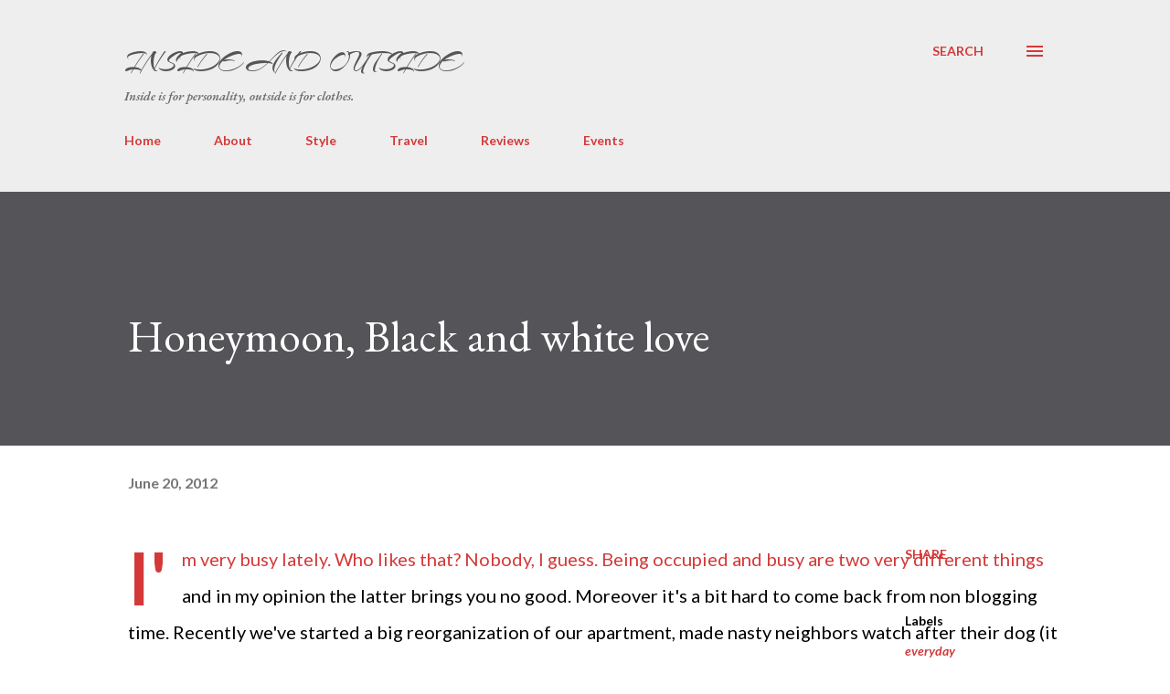

--- FILE ---
content_type: text/html; charset=UTF-8
request_url: https://www.lyoshathegirl.com/2012/06/honeymoon-black-and-white-love.html
body_size: 46791
content:
<!DOCTYPE html>
<html dir='ltr' xmlns='http://www.w3.org/1999/xhtml' xmlns:b='http://www.google.com/2005/gml/b' xmlns:data='http://www.google.com/2005/gml/data' xmlns:expr='http://www.google.com/2005/gml/expr'>
<head>
<link href="//fonts.googleapis.com/css?family=Arizonia" rel="stylesheet" type="text/css">
<meta content='width=device-width, initial-scale=1' name='viewport'/>
<meta content='lPipMDIfQGqzq1_I9ATLw9pGOuhwQB_7oLuA5FGZt_U' name='google-site-verification'/>
<meta content='origin' id='mref' name='referrer'/>
<meta content='f40490bae65f4e4687551b3abbaeef55' name='p:domain_verify'/>
<title>Honeymoon, Black and white love</title>
<meta content='text/html; charset=UTF-8' http-equiv='Content-Type'/>
<!-- Chrome, Firefox OS and Opera -->
<meta content='#ffffff' name='theme-color'/>
<!-- Windows Phone -->
<meta content='#ffffff' name='msapplication-navbutton-color'/>
<meta content='blogger' name='generator'/>
<link href='https://www.lyoshathegirl.com/favicon.ico' rel='icon' type='image/x-icon'/>
<link href='https://www.lyoshathegirl.com/2012/06/honeymoon-black-and-white-love.html' rel='canonical'/>
<link rel="alternate" type="application/atom+xml" title="Inside and Outside - Atom" href="https://www.lyoshathegirl.com/feeds/posts/default" />
<link rel="alternate" type="application/rss+xml" title="Inside and Outside - RSS" href="https://www.lyoshathegirl.com/feeds/posts/default?alt=rss" />
<link rel="service.post" type="application/atom+xml" title="Inside and Outside - Atom" href="https://www.blogger.com/feeds/5514034214407177096/posts/default" />

<link rel="alternate" type="application/atom+xml" title="Inside and Outside - Atom" href="https://www.lyoshathegirl.com/feeds/7493943541879442724/comments/default" />
<!--Can't find substitution for tag [blog.ieCssRetrofitLinks]-->
<link href='https://blogger.googleusercontent.com/img/b/R29vZ2xl/AVvXsEihMvCEAVpkeWjF_f-UdIOocRxWDSudBjLZ7NmNGCKEibttdQmExEgWVF1wjuQjWid9ku-9_XsCh-NiJnJukhXjN_dXwFwq01mvHtgxuc9Oix24RA7VVTEU8-0NFmXL6xvRHf1cgS5i0HZy/s640/DSC02397.JPG' rel='image_src'/>
<meta content='https://www.lyoshathegirl.com/2012/06/honeymoon-black-and-white-love.html' property='og:url'/>
<meta content='Honeymoon, Black and white love' property='og:title'/>
<meta content='Personal style and opinion on fashion written by Russian young lady' property='og:description'/>
<meta content='https://blogger.googleusercontent.com/img/b/R29vZ2xl/AVvXsEihMvCEAVpkeWjF_f-UdIOocRxWDSudBjLZ7NmNGCKEibttdQmExEgWVF1wjuQjWid9ku-9_XsCh-NiJnJukhXjN_dXwFwq01mvHtgxuc9Oix24RA7VVTEU8-0NFmXL6xvRHf1cgS5i0HZy/w1200-h630-p-k-no-nu/DSC02397.JPG' property='og:image'/>
<style type='text/css'>@font-face{font-family:'Dancing Script';font-style:normal;font-weight:400;font-display:swap;src:url(//fonts.gstatic.com/s/dancingscript/v29/If2cXTr6YS-zF4S-kcSWSVi_sxjsohD9F50Ruu7BMSo3Rep8hNX6plRPjLo.woff2)format('woff2');unicode-range:U+0102-0103,U+0110-0111,U+0128-0129,U+0168-0169,U+01A0-01A1,U+01AF-01B0,U+0300-0301,U+0303-0304,U+0308-0309,U+0323,U+0329,U+1EA0-1EF9,U+20AB;}@font-face{font-family:'Dancing Script';font-style:normal;font-weight:400;font-display:swap;src:url(//fonts.gstatic.com/s/dancingscript/v29/If2cXTr6YS-zF4S-kcSWSVi_sxjsohD9F50Ruu7BMSo3ROp8hNX6plRPjLo.woff2)format('woff2');unicode-range:U+0100-02BA,U+02BD-02C5,U+02C7-02CC,U+02CE-02D7,U+02DD-02FF,U+0304,U+0308,U+0329,U+1D00-1DBF,U+1E00-1E9F,U+1EF2-1EFF,U+2020,U+20A0-20AB,U+20AD-20C0,U+2113,U+2C60-2C7F,U+A720-A7FF;}@font-face{font-family:'Dancing Script';font-style:normal;font-weight:400;font-display:swap;src:url(//fonts.gstatic.com/s/dancingscript/v29/If2cXTr6YS-zF4S-kcSWSVi_sxjsohD9F50Ruu7BMSo3Sup8hNX6plRP.woff2)format('woff2');unicode-range:U+0000-00FF,U+0131,U+0152-0153,U+02BB-02BC,U+02C6,U+02DA,U+02DC,U+0304,U+0308,U+0329,U+2000-206F,U+20AC,U+2122,U+2191,U+2193,U+2212,U+2215,U+FEFF,U+FFFD;}@font-face{font-family:'EB Garamond';font-style:italic;font-weight:600;font-display:swap;src:url(//fonts.gstatic.com/s/ebgaramond/v32/SlGFmQSNjdsmc35JDF1K5GRwUjcdlttVFm-rI7diR79wU6i1hGFJRvzr2Q.woff2)format('woff2');unicode-range:U+0460-052F,U+1C80-1C8A,U+20B4,U+2DE0-2DFF,U+A640-A69F,U+FE2E-FE2F;}@font-face{font-family:'EB Garamond';font-style:italic;font-weight:600;font-display:swap;src:url(//fonts.gstatic.com/s/ebgaramond/v32/SlGFmQSNjdsmc35JDF1K5GRwUjcdlttVFm-rI7diR795U6i1hGFJRvzr2Q.woff2)format('woff2');unicode-range:U+0301,U+0400-045F,U+0490-0491,U+04B0-04B1,U+2116;}@font-face{font-family:'EB Garamond';font-style:italic;font-weight:600;font-display:swap;src:url(//fonts.gstatic.com/s/ebgaramond/v32/SlGFmQSNjdsmc35JDF1K5GRwUjcdlttVFm-rI7diR79xU6i1hGFJRvzr2Q.woff2)format('woff2');unicode-range:U+1F00-1FFF;}@font-face{font-family:'EB Garamond';font-style:italic;font-weight:600;font-display:swap;src:url(//fonts.gstatic.com/s/ebgaramond/v32/SlGFmQSNjdsmc35JDF1K5GRwUjcdlttVFm-rI7diR79-U6i1hGFJRvzr2Q.woff2)format('woff2');unicode-range:U+0370-0377,U+037A-037F,U+0384-038A,U+038C,U+038E-03A1,U+03A3-03FF;}@font-face{font-family:'EB Garamond';font-style:italic;font-weight:600;font-display:swap;src:url(//fonts.gstatic.com/s/ebgaramond/v32/SlGFmQSNjdsmc35JDF1K5GRwUjcdlttVFm-rI7diR79yU6i1hGFJRvzr2Q.woff2)format('woff2');unicode-range:U+0102-0103,U+0110-0111,U+0128-0129,U+0168-0169,U+01A0-01A1,U+01AF-01B0,U+0300-0301,U+0303-0304,U+0308-0309,U+0323,U+0329,U+1EA0-1EF9,U+20AB;}@font-face{font-family:'EB Garamond';font-style:italic;font-weight:600;font-display:swap;src:url(//fonts.gstatic.com/s/ebgaramond/v32/SlGFmQSNjdsmc35JDF1K5GRwUjcdlttVFm-rI7diR79zU6i1hGFJRvzr2Q.woff2)format('woff2');unicode-range:U+0100-02BA,U+02BD-02C5,U+02C7-02CC,U+02CE-02D7,U+02DD-02FF,U+0304,U+0308,U+0329,U+1D00-1DBF,U+1E00-1E9F,U+1EF2-1EFF,U+2020,U+20A0-20AB,U+20AD-20C0,U+2113,U+2C60-2C7F,U+A720-A7FF;}@font-face{font-family:'EB Garamond';font-style:italic;font-weight:600;font-display:swap;src:url(//fonts.gstatic.com/s/ebgaramond/v32/SlGFmQSNjdsmc35JDF1K5GRwUjcdlttVFm-rI7diR799U6i1hGFJRvw.woff2)format('woff2');unicode-range:U+0000-00FF,U+0131,U+0152-0153,U+02BB-02BC,U+02C6,U+02DA,U+02DC,U+0304,U+0308,U+0329,U+2000-206F,U+20AC,U+2122,U+2191,U+2193,U+2212,U+2215,U+FEFF,U+FFFD;}@font-face{font-family:'EB Garamond';font-style:normal;font-weight:400;font-display:swap;src:url(//fonts.gstatic.com/s/ebgaramond/v32/SlGDmQSNjdsmc35JDF1K5E55YMjF_7DPuGi-6_RkCY9_WamXgHlIbvw.woff2)format('woff2');unicode-range:U+0460-052F,U+1C80-1C8A,U+20B4,U+2DE0-2DFF,U+A640-A69F,U+FE2E-FE2F;}@font-face{font-family:'EB Garamond';font-style:normal;font-weight:400;font-display:swap;src:url(//fonts.gstatic.com/s/ebgaramond/v32/SlGDmQSNjdsmc35JDF1K5E55YMjF_7DPuGi-6_RkAI9_WamXgHlIbvw.woff2)format('woff2');unicode-range:U+0301,U+0400-045F,U+0490-0491,U+04B0-04B1,U+2116;}@font-face{font-family:'EB Garamond';font-style:normal;font-weight:400;font-display:swap;src:url(//fonts.gstatic.com/s/ebgaramond/v32/SlGDmQSNjdsmc35JDF1K5E55YMjF_7DPuGi-6_RkCI9_WamXgHlIbvw.woff2)format('woff2');unicode-range:U+1F00-1FFF;}@font-face{font-family:'EB Garamond';font-style:normal;font-weight:400;font-display:swap;src:url(//fonts.gstatic.com/s/ebgaramond/v32/SlGDmQSNjdsmc35JDF1K5E55YMjF_7DPuGi-6_RkB49_WamXgHlIbvw.woff2)format('woff2');unicode-range:U+0370-0377,U+037A-037F,U+0384-038A,U+038C,U+038E-03A1,U+03A3-03FF;}@font-face{font-family:'EB Garamond';font-style:normal;font-weight:400;font-display:swap;src:url(//fonts.gstatic.com/s/ebgaramond/v32/SlGDmQSNjdsmc35JDF1K5E55YMjF_7DPuGi-6_RkC49_WamXgHlIbvw.woff2)format('woff2');unicode-range:U+0102-0103,U+0110-0111,U+0128-0129,U+0168-0169,U+01A0-01A1,U+01AF-01B0,U+0300-0301,U+0303-0304,U+0308-0309,U+0323,U+0329,U+1EA0-1EF9,U+20AB;}@font-face{font-family:'EB Garamond';font-style:normal;font-weight:400;font-display:swap;src:url(//fonts.gstatic.com/s/ebgaramond/v32/SlGDmQSNjdsmc35JDF1K5E55YMjF_7DPuGi-6_RkCo9_WamXgHlIbvw.woff2)format('woff2');unicode-range:U+0100-02BA,U+02BD-02C5,U+02C7-02CC,U+02CE-02D7,U+02DD-02FF,U+0304,U+0308,U+0329,U+1D00-1DBF,U+1E00-1E9F,U+1EF2-1EFF,U+2020,U+20A0-20AB,U+20AD-20C0,U+2113,U+2C60-2C7F,U+A720-A7FF;}@font-face{font-family:'EB Garamond';font-style:normal;font-weight:400;font-display:swap;src:url(//fonts.gstatic.com/s/ebgaramond/v32/SlGDmQSNjdsmc35JDF1K5E55YMjF_7DPuGi-6_RkBI9_WamXgHlI.woff2)format('woff2');unicode-range:U+0000-00FF,U+0131,U+0152-0153,U+02BB-02BC,U+02C6,U+02DA,U+02DC,U+0304,U+0308,U+0329,U+2000-206F,U+20AC,U+2122,U+2191,U+2193,U+2212,U+2215,U+FEFF,U+FFFD;}@font-face{font-family:'Lato';font-style:italic;font-weight:700;font-display:swap;src:url(//fonts.gstatic.com/s/lato/v25/S6u_w4BMUTPHjxsI5wq_FQftx9897sxZ.woff2)format('woff2');unicode-range:U+0100-02BA,U+02BD-02C5,U+02C7-02CC,U+02CE-02D7,U+02DD-02FF,U+0304,U+0308,U+0329,U+1D00-1DBF,U+1E00-1E9F,U+1EF2-1EFF,U+2020,U+20A0-20AB,U+20AD-20C0,U+2113,U+2C60-2C7F,U+A720-A7FF;}@font-face{font-family:'Lato';font-style:italic;font-weight:700;font-display:swap;src:url(//fonts.gstatic.com/s/lato/v25/S6u_w4BMUTPHjxsI5wq_Gwftx9897g.woff2)format('woff2');unicode-range:U+0000-00FF,U+0131,U+0152-0153,U+02BB-02BC,U+02C6,U+02DA,U+02DC,U+0304,U+0308,U+0329,U+2000-206F,U+20AC,U+2122,U+2191,U+2193,U+2212,U+2215,U+FEFF,U+FFFD;}@font-face{font-family:'Lato';font-style:normal;font-weight:400;font-display:swap;src:url(//fonts.gstatic.com/s/lato/v25/S6uyw4BMUTPHjxAwXiWtFCfQ7A.woff2)format('woff2');unicode-range:U+0100-02BA,U+02BD-02C5,U+02C7-02CC,U+02CE-02D7,U+02DD-02FF,U+0304,U+0308,U+0329,U+1D00-1DBF,U+1E00-1E9F,U+1EF2-1EFF,U+2020,U+20A0-20AB,U+20AD-20C0,U+2113,U+2C60-2C7F,U+A720-A7FF;}@font-face{font-family:'Lato';font-style:normal;font-weight:400;font-display:swap;src:url(//fonts.gstatic.com/s/lato/v25/S6uyw4BMUTPHjx4wXiWtFCc.woff2)format('woff2');unicode-range:U+0000-00FF,U+0131,U+0152-0153,U+02BB-02BC,U+02C6,U+02DA,U+02DC,U+0304,U+0308,U+0329,U+2000-206F,U+20AC,U+2122,U+2191,U+2193,U+2212,U+2215,U+FEFF,U+FFFD;}@font-face{font-family:'Lato';font-style:normal;font-weight:700;font-display:swap;src:url(//fonts.gstatic.com/s/lato/v25/S6u9w4BMUTPHh6UVSwaPGQ3q5d0N7w.woff2)format('woff2');unicode-range:U+0100-02BA,U+02BD-02C5,U+02C7-02CC,U+02CE-02D7,U+02DD-02FF,U+0304,U+0308,U+0329,U+1D00-1DBF,U+1E00-1E9F,U+1EF2-1EFF,U+2020,U+20A0-20AB,U+20AD-20C0,U+2113,U+2C60-2C7F,U+A720-A7FF;}@font-face{font-family:'Lato';font-style:normal;font-weight:700;font-display:swap;src:url(//fonts.gstatic.com/s/lato/v25/S6u9w4BMUTPHh6UVSwiPGQ3q5d0.woff2)format('woff2');unicode-range:U+0000-00FF,U+0131,U+0152-0153,U+02BB-02BC,U+02C6,U+02DA,U+02DC,U+0304,U+0308,U+0329,U+2000-206F,U+20AC,U+2122,U+2191,U+2193,U+2212,U+2215,U+FEFF,U+FFFD;}@font-face{font-family:'Lato';font-style:normal;font-weight:900;font-display:swap;src:url(//fonts.gstatic.com/s/lato/v25/S6u9w4BMUTPHh50XSwaPGQ3q5d0N7w.woff2)format('woff2');unicode-range:U+0100-02BA,U+02BD-02C5,U+02C7-02CC,U+02CE-02D7,U+02DD-02FF,U+0304,U+0308,U+0329,U+1D00-1DBF,U+1E00-1E9F,U+1EF2-1EFF,U+2020,U+20A0-20AB,U+20AD-20C0,U+2113,U+2C60-2C7F,U+A720-A7FF;}@font-face{font-family:'Lato';font-style:normal;font-weight:900;font-display:swap;src:url(//fonts.gstatic.com/s/lato/v25/S6u9w4BMUTPHh50XSwiPGQ3q5d0.woff2)format('woff2');unicode-range:U+0000-00FF,U+0131,U+0152-0153,U+02BB-02BC,U+02C6,U+02DA,U+02DC,U+0304,U+0308,U+0329,U+2000-206F,U+20AC,U+2122,U+2191,U+2193,U+2212,U+2215,U+FEFF,U+FFFD;}@font-face{font-family:'Lora';font-style:normal;font-weight:400;font-display:swap;src:url(//fonts.gstatic.com/s/lora/v37/0QI6MX1D_JOuGQbT0gvTJPa787weuxJMkq18ndeYxZ2JTg.woff2)format('woff2');unicode-range:U+0460-052F,U+1C80-1C8A,U+20B4,U+2DE0-2DFF,U+A640-A69F,U+FE2E-FE2F;}@font-face{font-family:'Lora';font-style:normal;font-weight:400;font-display:swap;src:url(//fonts.gstatic.com/s/lora/v37/0QI6MX1D_JOuGQbT0gvTJPa787weuxJFkq18ndeYxZ2JTg.woff2)format('woff2');unicode-range:U+0301,U+0400-045F,U+0490-0491,U+04B0-04B1,U+2116;}@font-face{font-family:'Lora';font-style:normal;font-weight:400;font-display:swap;src:url(//fonts.gstatic.com/s/lora/v37/0QI6MX1D_JOuGQbT0gvTJPa787weuxI9kq18ndeYxZ2JTg.woff2)format('woff2');unicode-range:U+0302-0303,U+0305,U+0307-0308,U+0310,U+0312,U+0315,U+031A,U+0326-0327,U+032C,U+032F-0330,U+0332-0333,U+0338,U+033A,U+0346,U+034D,U+0391-03A1,U+03A3-03A9,U+03B1-03C9,U+03D1,U+03D5-03D6,U+03F0-03F1,U+03F4-03F5,U+2016-2017,U+2034-2038,U+203C,U+2040,U+2043,U+2047,U+2050,U+2057,U+205F,U+2070-2071,U+2074-208E,U+2090-209C,U+20D0-20DC,U+20E1,U+20E5-20EF,U+2100-2112,U+2114-2115,U+2117-2121,U+2123-214F,U+2190,U+2192,U+2194-21AE,U+21B0-21E5,U+21F1-21F2,U+21F4-2211,U+2213-2214,U+2216-22FF,U+2308-230B,U+2310,U+2319,U+231C-2321,U+2336-237A,U+237C,U+2395,U+239B-23B7,U+23D0,U+23DC-23E1,U+2474-2475,U+25AF,U+25B3,U+25B7,U+25BD,U+25C1,U+25CA,U+25CC,U+25FB,U+266D-266F,U+27C0-27FF,U+2900-2AFF,U+2B0E-2B11,U+2B30-2B4C,U+2BFE,U+3030,U+FF5B,U+FF5D,U+1D400-1D7FF,U+1EE00-1EEFF;}@font-face{font-family:'Lora';font-style:normal;font-weight:400;font-display:swap;src:url(//fonts.gstatic.com/s/lora/v37/0QI6MX1D_JOuGQbT0gvTJPa787weuxIvkq18ndeYxZ2JTg.woff2)format('woff2');unicode-range:U+0001-000C,U+000E-001F,U+007F-009F,U+20DD-20E0,U+20E2-20E4,U+2150-218F,U+2190,U+2192,U+2194-2199,U+21AF,U+21E6-21F0,U+21F3,U+2218-2219,U+2299,U+22C4-22C6,U+2300-243F,U+2440-244A,U+2460-24FF,U+25A0-27BF,U+2800-28FF,U+2921-2922,U+2981,U+29BF,U+29EB,U+2B00-2BFF,U+4DC0-4DFF,U+FFF9-FFFB,U+10140-1018E,U+10190-1019C,U+101A0,U+101D0-101FD,U+102E0-102FB,U+10E60-10E7E,U+1D2C0-1D2D3,U+1D2E0-1D37F,U+1F000-1F0FF,U+1F100-1F1AD,U+1F1E6-1F1FF,U+1F30D-1F30F,U+1F315,U+1F31C,U+1F31E,U+1F320-1F32C,U+1F336,U+1F378,U+1F37D,U+1F382,U+1F393-1F39F,U+1F3A7-1F3A8,U+1F3AC-1F3AF,U+1F3C2,U+1F3C4-1F3C6,U+1F3CA-1F3CE,U+1F3D4-1F3E0,U+1F3ED,U+1F3F1-1F3F3,U+1F3F5-1F3F7,U+1F408,U+1F415,U+1F41F,U+1F426,U+1F43F,U+1F441-1F442,U+1F444,U+1F446-1F449,U+1F44C-1F44E,U+1F453,U+1F46A,U+1F47D,U+1F4A3,U+1F4B0,U+1F4B3,U+1F4B9,U+1F4BB,U+1F4BF,U+1F4C8-1F4CB,U+1F4D6,U+1F4DA,U+1F4DF,U+1F4E3-1F4E6,U+1F4EA-1F4ED,U+1F4F7,U+1F4F9-1F4FB,U+1F4FD-1F4FE,U+1F503,U+1F507-1F50B,U+1F50D,U+1F512-1F513,U+1F53E-1F54A,U+1F54F-1F5FA,U+1F610,U+1F650-1F67F,U+1F687,U+1F68D,U+1F691,U+1F694,U+1F698,U+1F6AD,U+1F6B2,U+1F6B9-1F6BA,U+1F6BC,U+1F6C6-1F6CF,U+1F6D3-1F6D7,U+1F6E0-1F6EA,U+1F6F0-1F6F3,U+1F6F7-1F6FC,U+1F700-1F7FF,U+1F800-1F80B,U+1F810-1F847,U+1F850-1F859,U+1F860-1F887,U+1F890-1F8AD,U+1F8B0-1F8BB,U+1F8C0-1F8C1,U+1F900-1F90B,U+1F93B,U+1F946,U+1F984,U+1F996,U+1F9E9,U+1FA00-1FA6F,U+1FA70-1FA7C,U+1FA80-1FA89,U+1FA8F-1FAC6,U+1FACE-1FADC,U+1FADF-1FAE9,U+1FAF0-1FAF8,U+1FB00-1FBFF;}@font-face{font-family:'Lora';font-style:normal;font-weight:400;font-display:swap;src:url(//fonts.gstatic.com/s/lora/v37/0QI6MX1D_JOuGQbT0gvTJPa787weuxJOkq18ndeYxZ2JTg.woff2)format('woff2');unicode-range:U+0102-0103,U+0110-0111,U+0128-0129,U+0168-0169,U+01A0-01A1,U+01AF-01B0,U+0300-0301,U+0303-0304,U+0308-0309,U+0323,U+0329,U+1EA0-1EF9,U+20AB;}@font-face{font-family:'Lora';font-style:normal;font-weight:400;font-display:swap;src:url(//fonts.gstatic.com/s/lora/v37/0QI6MX1D_JOuGQbT0gvTJPa787weuxJPkq18ndeYxZ2JTg.woff2)format('woff2');unicode-range:U+0100-02BA,U+02BD-02C5,U+02C7-02CC,U+02CE-02D7,U+02DD-02FF,U+0304,U+0308,U+0329,U+1D00-1DBF,U+1E00-1E9F,U+1EF2-1EFF,U+2020,U+20A0-20AB,U+20AD-20C0,U+2113,U+2C60-2C7F,U+A720-A7FF;}@font-face{font-family:'Lora';font-style:normal;font-weight:400;font-display:swap;src:url(//fonts.gstatic.com/s/lora/v37/0QI6MX1D_JOuGQbT0gvTJPa787weuxJBkq18ndeYxZ0.woff2)format('woff2');unicode-range:U+0000-00FF,U+0131,U+0152-0153,U+02BB-02BC,U+02C6,U+02DA,U+02DC,U+0304,U+0308,U+0329,U+2000-206F,U+20AC,U+2122,U+2191,U+2193,U+2212,U+2215,U+FEFF,U+FFFD;}@font-face{font-family:'Open Sans';font-style:italic;font-weight:600;font-stretch:100%;font-display:swap;src:url(//fonts.gstatic.com/s/opensans/v44/memtYaGs126MiZpBA-UFUIcVXSCEkx2cmqvXlWqWtE6FxZCJgvAQ.woff2)format('woff2');unicode-range:U+0460-052F,U+1C80-1C8A,U+20B4,U+2DE0-2DFF,U+A640-A69F,U+FE2E-FE2F;}@font-face{font-family:'Open Sans';font-style:italic;font-weight:600;font-stretch:100%;font-display:swap;src:url(//fonts.gstatic.com/s/opensans/v44/memtYaGs126MiZpBA-UFUIcVXSCEkx2cmqvXlWqWvU6FxZCJgvAQ.woff2)format('woff2');unicode-range:U+0301,U+0400-045F,U+0490-0491,U+04B0-04B1,U+2116;}@font-face{font-family:'Open Sans';font-style:italic;font-weight:600;font-stretch:100%;font-display:swap;src:url(//fonts.gstatic.com/s/opensans/v44/memtYaGs126MiZpBA-UFUIcVXSCEkx2cmqvXlWqWtU6FxZCJgvAQ.woff2)format('woff2');unicode-range:U+1F00-1FFF;}@font-face{font-family:'Open Sans';font-style:italic;font-weight:600;font-stretch:100%;font-display:swap;src:url(//fonts.gstatic.com/s/opensans/v44/memtYaGs126MiZpBA-UFUIcVXSCEkx2cmqvXlWqWuk6FxZCJgvAQ.woff2)format('woff2');unicode-range:U+0370-0377,U+037A-037F,U+0384-038A,U+038C,U+038E-03A1,U+03A3-03FF;}@font-face{font-family:'Open Sans';font-style:italic;font-weight:600;font-stretch:100%;font-display:swap;src:url(//fonts.gstatic.com/s/opensans/v44/memtYaGs126MiZpBA-UFUIcVXSCEkx2cmqvXlWqWu06FxZCJgvAQ.woff2)format('woff2');unicode-range:U+0307-0308,U+0590-05FF,U+200C-2010,U+20AA,U+25CC,U+FB1D-FB4F;}@font-face{font-family:'Open Sans';font-style:italic;font-weight:600;font-stretch:100%;font-display:swap;src:url(//fonts.gstatic.com/s/opensans/v44/memtYaGs126MiZpBA-UFUIcVXSCEkx2cmqvXlWqWxU6FxZCJgvAQ.woff2)format('woff2');unicode-range:U+0302-0303,U+0305,U+0307-0308,U+0310,U+0312,U+0315,U+031A,U+0326-0327,U+032C,U+032F-0330,U+0332-0333,U+0338,U+033A,U+0346,U+034D,U+0391-03A1,U+03A3-03A9,U+03B1-03C9,U+03D1,U+03D5-03D6,U+03F0-03F1,U+03F4-03F5,U+2016-2017,U+2034-2038,U+203C,U+2040,U+2043,U+2047,U+2050,U+2057,U+205F,U+2070-2071,U+2074-208E,U+2090-209C,U+20D0-20DC,U+20E1,U+20E5-20EF,U+2100-2112,U+2114-2115,U+2117-2121,U+2123-214F,U+2190,U+2192,U+2194-21AE,U+21B0-21E5,U+21F1-21F2,U+21F4-2211,U+2213-2214,U+2216-22FF,U+2308-230B,U+2310,U+2319,U+231C-2321,U+2336-237A,U+237C,U+2395,U+239B-23B7,U+23D0,U+23DC-23E1,U+2474-2475,U+25AF,U+25B3,U+25B7,U+25BD,U+25C1,U+25CA,U+25CC,U+25FB,U+266D-266F,U+27C0-27FF,U+2900-2AFF,U+2B0E-2B11,U+2B30-2B4C,U+2BFE,U+3030,U+FF5B,U+FF5D,U+1D400-1D7FF,U+1EE00-1EEFF;}@font-face{font-family:'Open Sans';font-style:italic;font-weight:600;font-stretch:100%;font-display:swap;src:url(//fonts.gstatic.com/s/opensans/v44/memtYaGs126MiZpBA-UFUIcVXSCEkx2cmqvXlWqW106FxZCJgvAQ.woff2)format('woff2');unicode-range:U+0001-000C,U+000E-001F,U+007F-009F,U+20DD-20E0,U+20E2-20E4,U+2150-218F,U+2190,U+2192,U+2194-2199,U+21AF,U+21E6-21F0,U+21F3,U+2218-2219,U+2299,U+22C4-22C6,U+2300-243F,U+2440-244A,U+2460-24FF,U+25A0-27BF,U+2800-28FF,U+2921-2922,U+2981,U+29BF,U+29EB,U+2B00-2BFF,U+4DC0-4DFF,U+FFF9-FFFB,U+10140-1018E,U+10190-1019C,U+101A0,U+101D0-101FD,U+102E0-102FB,U+10E60-10E7E,U+1D2C0-1D2D3,U+1D2E0-1D37F,U+1F000-1F0FF,U+1F100-1F1AD,U+1F1E6-1F1FF,U+1F30D-1F30F,U+1F315,U+1F31C,U+1F31E,U+1F320-1F32C,U+1F336,U+1F378,U+1F37D,U+1F382,U+1F393-1F39F,U+1F3A7-1F3A8,U+1F3AC-1F3AF,U+1F3C2,U+1F3C4-1F3C6,U+1F3CA-1F3CE,U+1F3D4-1F3E0,U+1F3ED,U+1F3F1-1F3F3,U+1F3F5-1F3F7,U+1F408,U+1F415,U+1F41F,U+1F426,U+1F43F,U+1F441-1F442,U+1F444,U+1F446-1F449,U+1F44C-1F44E,U+1F453,U+1F46A,U+1F47D,U+1F4A3,U+1F4B0,U+1F4B3,U+1F4B9,U+1F4BB,U+1F4BF,U+1F4C8-1F4CB,U+1F4D6,U+1F4DA,U+1F4DF,U+1F4E3-1F4E6,U+1F4EA-1F4ED,U+1F4F7,U+1F4F9-1F4FB,U+1F4FD-1F4FE,U+1F503,U+1F507-1F50B,U+1F50D,U+1F512-1F513,U+1F53E-1F54A,U+1F54F-1F5FA,U+1F610,U+1F650-1F67F,U+1F687,U+1F68D,U+1F691,U+1F694,U+1F698,U+1F6AD,U+1F6B2,U+1F6B9-1F6BA,U+1F6BC,U+1F6C6-1F6CF,U+1F6D3-1F6D7,U+1F6E0-1F6EA,U+1F6F0-1F6F3,U+1F6F7-1F6FC,U+1F700-1F7FF,U+1F800-1F80B,U+1F810-1F847,U+1F850-1F859,U+1F860-1F887,U+1F890-1F8AD,U+1F8B0-1F8BB,U+1F8C0-1F8C1,U+1F900-1F90B,U+1F93B,U+1F946,U+1F984,U+1F996,U+1F9E9,U+1FA00-1FA6F,U+1FA70-1FA7C,U+1FA80-1FA89,U+1FA8F-1FAC6,U+1FACE-1FADC,U+1FADF-1FAE9,U+1FAF0-1FAF8,U+1FB00-1FBFF;}@font-face{font-family:'Open Sans';font-style:italic;font-weight:600;font-stretch:100%;font-display:swap;src:url(//fonts.gstatic.com/s/opensans/v44/memtYaGs126MiZpBA-UFUIcVXSCEkx2cmqvXlWqWtk6FxZCJgvAQ.woff2)format('woff2');unicode-range:U+0102-0103,U+0110-0111,U+0128-0129,U+0168-0169,U+01A0-01A1,U+01AF-01B0,U+0300-0301,U+0303-0304,U+0308-0309,U+0323,U+0329,U+1EA0-1EF9,U+20AB;}@font-face{font-family:'Open Sans';font-style:italic;font-weight:600;font-stretch:100%;font-display:swap;src:url(//fonts.gstatic.com/s/opensans/v44/memtYaGs126MiZpBA-UFUIcVXSCEkx2cmqvXlWqWt06FxZCJgvAQ.woff2)format('woff2');unicode-range:U+0100-02BA,U+02BD-02C5,U+02C7-02CC,U+02CE-02D7,U+02DD-02FF,U+0304,U+0308,U+0329,U+1D00-1DBF,U+1E00-1E9F,U+1EF2-1EFF,U+2020,U+20A0-20AB,U+20AD-20C0,U+2113,U+2C60-2C7F,U+A720-A7FF;}@font-face{font-family:'Open Sans';font-style:italic;font-weight:600;font-stretch:100%;font-display:swap;src:url(//fonts.gstatic.com/s/opensans/v44/memtYaGs126MiZpBA-UFUIcVXSCEkx2cmqvXlWqWuU6FxZCJgg.woff2)format('woff2');unicode-range:U+0000-00FF,U+0131,U+0152-0153,U+02BB-02BC,U+02C6,U+02DA,U+02DC,U+0304,U+0308,U+0329,U+2000-206F,U+20AC,U+2122,U+2191,U+2193,U+2212,U+2215,U+FEFF,U+FFFD;}@font-face{font-family:'Open Sans';font-style:italic;font-weight:800;font-stretch:100%;font-display:swap;src:url(//fonts.gstatic.com/s/opensans/v44/memtYaGs126MiZpBA-UFUIcVXSCEkx2cmqvXlWqWtE6FxZCJgvAQ.woff2)format('woff2');unicode-range:U+0460-052F,U+1C80-1C8A,U+20B4,U+2DE0-2DFF,U+A640-A69F,U+FE2E-FE2F;}@font-face{font-family:'Open Sans';font-style:italic;font-weight:800;font-stretch:100%;font-display:swap;src:url(//fonts.gstatic.com/s/opensans/v44/memtYaGs126MiZpBA-UFUIcVXSCEkx2cmqvXlWqWvU6FxZCJgvAQ.woff2)format('woff2');unicode-range:U+0301,U+0400-045F,U+0490-0491,U+04B0-04B1,U+2116;}@font-face{font-family:'Open Sans';font-style:italic;font-weight:800;font-stretch:100%;font-display:swap;src:url(//fonts.gstatic.com/s/opensans/v44/memtYaGs126MiZpBA-UFUIcVXSCEkx2cmqvXlWqWtU6FxZCJgvAQ.woff2)format('woff2');unicode-range:U+1F00-1FFF;}@font-face{font-family:'Open Sans';font-style:italic;font-weight:800;font-stretch:100%;font-display:swap;src:url(//fonts.gstatic.com/s/opensans/v44/memtYaGs126MiZpBA-UFUIcVXSCEkx2cmqvXlWqWuk6FxZCJgvAQ.woff2)format('woff2');unicode-range:U+0370-0377,U+037A-037F,U+0384-038A,U+038C,U+038E-03A1,U+03A3-03FF;}@font-face{font-family:'Open Sans';font-style:italic;font-weight:800;font-stretch:100%;font-display:swap;src:url(//fonts.gstatic.com/s/opensans/v44/memtYaGs126MiZpBA-UFUIcVXSCEkx2cmqvXlWqWu06FxZCJgvAQ.woff2)format('woff2');unicode-range:U+0307-0308,U+0590-05FF,U+200C-2010,U+20AA,U+25CC,U+FB1D-FB4F;}@font-face{font-family:'Open Sans';font-style:italic;font-weight:800;font-stretch:100%;font-display:swap;src:url(//fonts.gstatic.com/s/opensans/v44/memtYaGs126MiZpBA-UFUIcVXSCEkx2cmqvXlWqWxU6FxZCJgvAQ.woff2)format('woff2');unicode-range:U+0302-0303,U+0305,U+0307-0308,U+0310,U+0312,U+0315,U+031A,U+0326-0327,U+032C,U+032F-0330,U+0332-0333,U+0338,U+033A,U+0346,U+034D,U+0391-03A1,U+03A3-03A9,U+03B1-03C9,U+03D1,U+03D5-03D6,U+03F0-03F1,U+03F4-03F5,U+2016-2017,U+2034-2038,U+203C,U+2040,U+2043,U+2047,U+2050,U+2057,U+205F,U+2070-2071,U+2074-208E,U+2090-209C,U+20D0-20DC,U+20E1,U+20E5-20EF,U+2100-2112,U+2114-2115,U+2117-2121,U+2123-214F,U+2190,U+2192,U+2194-21AE,U+21B0-21E5,U+21F1-21F2,U+21F4-2211,U+2213-2214,U+2216-22FF,U+2308-230B,U+2310,U+2319,U+231C-2321,U+2336-237A,U+237C,U+2395,U+239B-23B7,U+23D0,U+23DC-23E1,U+2474-2475,U+25AF,U+25B3,U+25B7,U+25BD,U+25C1,U+25CA,U+25CC,U+25FB,U+266D-266F,U+27C0-27FF,U+2900-2AFF,U+2B0E-2B11,U+2B30-2B4C,U+2BFE,U+3030,U+FF5B,U+FF5D,U+1D400-1D7FF,U+1EE00-1EEFF;}@font-face{font-family:'Open Sans';font-style:italic;font-weight:800;font-stretch:100%;font-display:swap;src:url(//fonts.gstatic.com/s/opensans/v44/memtYaGs126MiZpBA-UFUIcVXSCEkx2cmqvXlWqW106FxZCJgvAQ.woff2)format('woff2');unicode-range:U+0001-000C,U+000E-001F,U+007F-009F,U+20DD-20E0,U+20E2-20E4,U+2150-218F,U+2190,U+2192,U+2194-2199,U+21AF,U+21E6-21F0,U+21F3,U+2218-2219,U+2299,U+22C4-22C6,U+2300-243F,U+2440-244A,U+2460-24FF,U+25A0-27BF,U+2800-28FF,U+2921-2922,U+2981,U+29BF,U+29EB,U+2B00-2BFF,U+4DC0-4DFF,U+FFF9-FFFB,U+10140-1018E,U+10190-1019C,U+101A0,U+101D0-101FD,U+102E0-102FB,U+10E60-10E7E,U+1D2C0-1D2D3,U+1D2E0-1D37F,U+1F000-1F0FF,U+1F100-1F1AD,U+1F1E6-1F1FF,U+1F30D-1F30F,U+1F315,U+1F31C,U+1F31E,U+1F320-1F32C,U+1F336,U+1F378,U+1F37D,U+1F382,U+1F393-1F39F,U+1F3A7-1F3A8,U+1F3AC-1F3AF,U+1F3C2,U+1F3C4-1F3C6,U+1F3CA-1F3CE,U+1F3D4-1F3E0,U+1F3ED,U+1F3F1-1F3F3,U+1F3F5-1F3F7,U+1F408,U+1F415,U+1F41F,U+1F426,U+1F43F,U+1F441-1F442,U+1F444,U+1F446-1F449,U+1F44C-1F44E,U+1F453,U+1F46A,U+1F47D,U+1F4A3,U+1F4B0,U+1F4B3,U+1F4B9,U+1F4BB,U+1F4BF,U+1F4C8-1F4CB,U+1F4D6,U+1F4DA,U+1F4DF,U+1F4E3-1F4E6,U+1F4EA-1F4ED,U+1F4F7,U+1F4F9-1F4FB,U+1F4FD-1F4FE,U+1F503,U+1F507-1F50B,U+1F50D,U+1F512-1F513,U+1F53E-1F54A,U+1F54F-1F5FA,U+1F610,U+1F650-1F67F,U+1F687,U+1F68D,U+1F691,U+1F694,U+1F698,U+1F6AD,U+1F6B2,U+1F6B9-1F6BA,U+1F6BC,U+1F6C6-1F6CF,U+1F6D3-1F6D7,U+1F6E0-1F6EA,U+1F6F0-1F6F3,U+1F6F7-1F6FC,U+1F700-1F7FF,U+1F800-1F80B,U+1F810-1F847,U+1F850-1F859,U+1F860-1F887,U+1F890-1F8AD,U+1F8B0-1F8BB,U+1F8C0-1F8C1,U+1F900-1F90B,U+1F93B,U+1F946,U+1F984,U+1F996,U+1F9E9,U+1FA00-1FA6F,U+1FA70-1FA7C,U+1FA80-1FA89,U+1FA8F-1FAC6,U+1FACE-1FADC,U+1FADF-1FAE9,U+1FAF0-1FAF8,U+1FB00-1FBFF;}@font-face{font-family:'Open Sans';font-style:italic;font-weight:800;font-stretch:100%;font-display:swap;src:url(//fonts.gstatic.com/s/opensans/v44/memtYaGs126MiZpBA-UFUIcVXSCEkx2cmqvXlWqWtk6FxZCJgvAQ.woff2)format('woff2');unicode-range:U+0102-0103,U+0110-0111,U+0128-0129,U+0168-0169,U+01A0-01A1,U+01AF-01B0,U+0300-0301,U+0303-0304,U+0308-0309,U+0323,U+0329,U+1EA0-1EF9,U+20AB;}@font-face{font-family:'Open Sans';font-style:italic;font-weight:800;font-stretch:100%;font-display:swap;src:url(//fonts.gstatic.com/s/opensans/v44/memtYaGs126MiZpBA-UFUIcVXSCEkx2cmqvXlWqWt06FxZCJgvAQ.woff2)format('woff2');unicode-range:U+0100-02BA,U+02BD-02C5,U+02C7-02CC,U+02CE-02D7,U+02DD-02FF,U+0304,U+0308,U+0329,U+1D00-1DBF,U+1E00-1E9F,U+1EF2-1EFF,U+2020,U+20A0-20AB,U+20AD-20C0,U+2113,U+2C60-2C7F,U+A720-A7FF;}@font-face{font-family:'Open Sans';font-style:italic;font-weight:800;font-stretch:100%;font-display:swap;src:url(//fonts.gstatic.com/s/opensans/v44/memtYaGs126MiZpBA-UFUIcVXSCEkx2cmqvXlWqWuU6FxZCJgg.woff2)format('woff2');unicode-range:U+0000-00FF,U+0131,U+0152-0153,U+02BB-02BC,U+02C6,U+02DA,U+02DC,U+0304,U+0308,U+0329,U+2000-206F,U+20AC,U+2122,U+2191,U+2193,U+2212,U+2215,U+FEFF,U+FFFD;}@font-face{font-family:'Open Sans';font-style:normal;font-weight:400;font-stretch:100%;font-display:swap;src:url(//fonts.gstatic.com/s/opensans/v44/memvYaGs126MiZpBA-UvWbX2vVnXBbObj2OVTSKmu0SC55K5gw.woff2)format('woff2');unicode-range:U+0460-052F,U+1C80-1C8A,U+20B4,U+2DE0-2DFF,U+A640-A69F,U+FE2E-FE2F;}@font-face{font-family:'Open Sans';font-style:normal;font-weight:400;font-stretch:100%;font-display:swap;src:url(//fonts.gstatic.com/s/opensans/v44/memvYaGs126MiZpBA-UvWbX2vVnXBbObj2OVTSumu0SC55K5gw.woff2)format('woff2');unicode-range:U+0301,U+0400-045F,U+0490-0491,U+04B0-04B1,U+2116;}@font-face{font-family:'Open Sans';font-style:normal;font-weight:400;font-stretch:100%;font-display:swap;src:url(//fonts.gstatic.com/s/opensans/v44/memvYaGs126MiZpBA-UvWbX2vVnXBbObj2OVTSOmu0SC55K5gw.woff2)format('woff2');unicode-range:U+1F00-1FFF;}@font-face{font-family:'Open Sans';font-style:normal;font-weight:400;font-stretch:100%;font-display:swap;src:url(//fonts.gstatic.com/s/opensans/v44/memvYaGs126MiZpBA-UvWbX2vVnXBbObj2OVTSymu0SC55K5gw.woff2)format('woff2');unicode-range:U+0370-0377,U+037A-037F,U+0384-038A,U+038C,U+038E-03A1,U+03A3-03FF;}@font-face{font-family:'Open Sans';font-style:normal;font-weight:400;font-stretch:100%;font-display:swap;src:url(//fonts.gstatic.com/s/opensans/v44/memvYaGs126MiZpBA-UvWbX2vVnXBbObj2OVTS2mu0SC55K5gw.woff2)format('woff2');unicode-range:U+0307-0308,U+0590-05FF,U+200C-2010,U+20AA,U+25CC,U+FB1D-FB4F;}@font-face{font-family:'Open Sans';font-style:normal;font-weight:400;font-stretch:100%;font-display:swap;src:url(//fonts.gstatic.com/s/opensans/v44/memvYaGs126MiZpBA-UvWbX2vVnXBbObj2OVTVOmu0SC55K5gw.woff2)format('woff2');unicode-range:U+0302-0303,U+0305,U+0307-0308,U+0310,U+0312,U+0315,U+031A,U+0326-0327,U+032C,U+032F-0330,U+0332-0333,U+0338,U+033A,U+0346,U+034D,U+0391-03A1,U+03A3-03A9,U+03B1-03C9,U+03D1,U+03D5-03D6,U+03F0-03F1,U+03F4-03F5,U+2016-2017,U+2034-2038,U+203C,U+2040,U+2043,U+2047,U+2050,U+2057,U+205F,U+2070-2071,U+2074-208E,U+2090-209C,U+20D0-20DC,U+20E1,U+20E5-20EF,U+2100-2112,U+2114-2115,U+2117-2121,U+2123-214F,U+2190,U+2192,U+2194-21AE,U+21B0-21E5,U+21F1-21F2,U+21F4-2211,U+2213-2214,U+2216-22FF,U+2308-230B,U+2310,U+2319,U+231C-2321,U+2336-237A,U+237C,U+2395,U+239B-23B7,U+23D0,U+23DC-23E1,U+2474-2475,U+25AF,U+25B3,U+25B7,U+25BD,U+25C1,U+25CA,U+25CC,U+25FB,U+266D-266F,U+27C0-27FF,U+2900-2AFF,U+2B0E-2B11,U+2B30-2B4C,U+2BFE,U+3030,U+FF5B,U+FF5D,U+1D400-1D7FF,U+1EE00-1EEFF;}@font-face{font-family:'Open Sans';font-style:normal;font-weight:400;font-stretch:100%;font-display:swap;src:url(//fonts.gstatic.com/s/opensans/v44/memvYaGs126MiZpBA-UvWbX2vVnXBbObj2OVTUGmu0SC55K5gw.woff2)format('woff2');unicode-range:U+0001-000C,U+000E-001F,U+007F-009F,U+20DD-20E0,U+20E2-20E4,U+2150-218F,U+2190,U+2192,U+2194-2199,U+21AF,U+21E6-21F0,U+21F3,U+2218-2219,U+2299,U+22C4-22C6,U+2300-243F,U+2440-244A,U+2460-24FF,U+25A0-27BF,U+2800-28FF,U+2921-2922,U+2981,U+29BF,U+29EB,U+2B00-2BFF,U+4DC0-4DFF,U+FFF9-FFFB,U+10140-1018E,U+10190-1019C,U+101A0,U+101D0-101FD,U+102E0-102FB,U+10E60-10E7E,U+1D2C0-1D2D3,U+1D2E0-1D37F,U+1F000-1F0FF,U+1F100-1F1AD,U+1F1E6-1F1FF,U+1F30D-1F30F,U+1F315,U+1F31C,U+1F31E,U+1F320-1F32C,U+1F336,U+1F378,U+1F37D,U+1F382,U+1F393-1F39F,U+1F3A7-1F3A8,U+1F3AC-1F3AF,U+1F3C2,U+1F3C4-1F3C6,U+1F3CA-1F3CE,U+1F3D4-1F3E0,U+1F3ED,U+1F3F1-1F3F3,U+1F3F5-1F3F7,U+1F408,U+1F415,U+1F41F,U+1F426,U+1F43F,U+1F441-1F442,U+1F444,U+1F446-1F449,U+1F44C-1F44E,U+1F453,U+1F46A,U+1F47D,U+1F4A3,U+1F4B0,U+1F4B3,U+1F4B9,U+1F4BB,U+1F4BF,U+1F4C8-1F4CB,U+1F4D6,U+1F4DA,U+1F4DF,U+1F4E3-1F4E6,U+1F4EA-1F4ED,U+1F4F7,U+1F4F9-1F4FB,U+1F4FD-1F4FE,U+1F503,U+1F507-1F50B,U+1F50D,U+1F512-1F513,U+1F53E-1F54A,U+1F54F-1F5FA,U+1F610,U+1F650-1F67F,U+1F687,U+1F68D,U+1F691,U+1F694,U+1F698,U+1F6AD,U+1F6B2,U+1F6B9-1F6BA,U+1F6BC,U+1F6C6-1F6CF,U+1F6D3-1F6D7,U+1F6E0-1F6EA,U+1F6F0-1F6F3,U+1F6F7-1F6FC,U+1F700-1F7FF,U+1F800-1F80B,U+1F810-1F847,U+1F850-1F859,U+1F860-1F887,U+1F890-1F8AD,U+1F8B0-1F8BB,U+1F8C0-1F8C1,U+1F900-1F90B,U+1F93B,U+1F946,U+1F984,U+1F996,U+1F9E9,U+1FA00-1FA6F,U+1FA70-1FA7C,U+1FA80-1FA89,U+1FA8F-1FAC6,U+1FACE-1FADC,U+1FADF-1FAE9,U+1FAF0-1FAF8,U+1FB00-1FBFF;}@font-face{font-family:'Open Sans';font-style:normal;font-weight:400;font-stretch:100%;font-display:swap;src:url(//fonts.gstatic.com/s/opensans/v44/memvYaGs126MiZpBA-UvWbX2vVnXBbObj2OVTSCmu0SC55K5gw.woff2)format('woff2');unicode-range:U+0102-0103,U+0110-0111,U+0128-0129,U+0168-0169,U+01A0-01A1,U+01AF-01B0,U+0300-0301,U+0303-0304,U+0308-0309,U+0323,U+0329,U+1EA0-1EF9,U+20AB;}@font-face{font-family:'Open Sans';font-style:normal;font-weight:400;font-stretch:100%;font-display:swap;src:url(//fonts.gstatic.com/s/opensans/v44/memvYaGs126MiZpBA-UvWbX2vVnXBbObj2OVTSGmu0SC55K5gw.woff2)format('woff2');unicode-range:U+0100-02BA,U+02BD-02C5,U+02C7-02CC,U+02CE-02D7,U+02DD-02FF,U+0304,U+0308,U+0329,U+1D00-1DBF,U+1E00-1E9F,U+1EF2-1EFF,U+2020,U+20A0-20AB,U+20AD-20C0,U+2113,U+2C60-2C7F,U+A720-A7FF;}@font-face{font-family:'Open Sans';font-style:normal;font-weight:400;font-stretch:100%;font-display:swap;src:url(//fonts.gstatic.com/s/opensans/v44/memvYaGs126MiZpBA-UvWbX2vVnXBbObj2OVTS-mu0SC55I.woff2)format('woff2');unicode-range:U+0000-00FF,U+0131,U+0152-0153,U+02BB-02BC,U+02C6,U+02DA,U+02DC,U+0304,U+0308,U+0329,U+2000-206F,U+20AC,U+2122,U+2191,U+2193,U+2212,U+2215,U+FEFF,U+FFFD;}@font-face{font-family:'Open Sans';font-style:normal;font-weight:600;font-stretch:100%;font-display:swap;src:url(//fonts.gstatic.com/s/opensans/v44/memvYaGs126MiZpBA-UvWbX2vVnXBbObj2OVTSKmu0SC55K5gw.woff2)format('woff2');unicode-range:U+0460-052F,U+1C80-1C8A,U+20B4,U+2DE0-2DFF,U+A640-A69F,U+FE2E-FE2F;}@font-face{font-family:'Open Sans';font-style:normal;font-weight:600;font-stretch:100%;font-display:swap;src:url(//fonts.gstatic.com/s/opensans/v44/memvYaGs126MiZpBA-UvWbX2vVnXBbObj2OVTSumu0SC55K5gw.woff2)format('woff2');unicode-range:U+0301,U+0400-045F,U+0490-0491,U+04B0-04B1,U+2116;}@font-face{font-family:'Open Sans';font-style:normal;font-weight:600;font-stretch:100%;font-display:swap;src:url(//fonts.gstatic.com/s/opensans/v44/memvYaGs126MiZpBA-UvWbX2vVnXBbObj2OVTSOmu0SC55K5gw.woff2)format('woff2');unicode-range:U+1F00-1FFF;}@font-face{font-family:'Open Sans';font-style:normal;font-weight:600;font-stretch:100%;font-display:swap;src:url(//fonts.gstatic.com/s/opensans/v44/memvYaGs126MiZpBA-UvWbX2vVnXBbObj2OVTSymu0SC55K5gw.woff2)format('woff2');unicode-range:U+0370-0377,U+037A-037F,U+0384-038A,U+038C,U+038E-03A1,U+03A3-03FF;}@font-face{font-family:'Open Sans';font-style:normal;font-weight:600;font-stretch:100%;font-display:swap;src:url(//fonts.gstatic.com/s/opensans/v44/memvYaGs126MiZpBA-UvWbX2vVnXBbObj2OVTS2mu0SC55K5gw.woff2)format('woff2');unicode-range:U+0307-0308,U+0590-05FF,U+200C-2010,U+20AA,U+25CC,U+FB1D-FB4F;}@font-face{font-family:'Open Sans';font-style:normal;font-weight:600;font-stretch:100%;font-display:swap;src:url(//fonts.gstatic.com/s/opensans/v44/memvYaGs126MiZpBA-UvWbX2vVnXBbObj2OVTVOmu0SC55K5gw.woff2)format('woff2');unicode-range:U+0302-0303,U+0305,U+0307-0308,U+0310,U+0312,U+0315,U+031A,U+0326-0327,U+032C,U+032F-0330,U+0332-0333,U+0338,U+033A,U+0346,U+034D,U+0391-03A1,U+03A3-03A9,U+03B1-03C9,U+03D1,U+03D5-03D6,U+03F0-03F1,U+03F4-03F5,U+2016-2017,U+2034-2038,U+203C,U+2040,U+2043,U+2047,U+2050,U+2057,U+205F,U+2070-2071,U+2074-208E,U+2090-209C,U+20D0-20DC,U+20E1,U+20E5-20EF,U+2100-2112,U+2114-2115,U+2117-2121,U+2123-214F,U+2190,U+2192,U+2194-21AE,U+21B0-21E5,U+21F1-21F2,U+21F4-2211,U+2213-2214,U+2216-22FF,U+2308-230B,U+2310,U+2319,U+231C-2321,U+2336-237A,U+237C,U+2395,U+239B-23B7,U+23D0,U+23DC-23E1,U+2474-2475,U+25AF,U+25B3,U+25B7,U+25BD,U+25C1,U+25CA,U+25CC,U+25FB,U+266D-266F,U+27C0-27FF,U+2900-2AFF,U+2B0E-2B11,U+2B30-2B4C,U+2BFE,U+3030,U+FF5B,U+FF5D,U+1D400-1D7FF,U+1EE00-1EEFF;}@font-face{font-family:'Open Sans';font-style:normal;font-weight:600;font-stretch:100%;font-display:swap;src:url(//fonts.gstatic.com/s/opensans/v44/memvYaGs126MiZpBA-UvWbX2vVnXBbObj2OVTUGmu0SC55K5gw.woff2)format('woff2');unicode-range:U+0001-000C,U+000E-001F,U+007F-009F,U+20DD-20E0,U+20E2-20E4,U+2150-218F,U+2190,U+2192,U+2194-2199,U+21AF,U+21E6-21F0,U+21F3,U+2218-2219,U+2299,U+22C4-22C6,U+2300-243F,U+2440-244A,U+2460-24FF,U+25A0-27BF,U+2800-28FF,U+2921-2922,U+2981,U+29BF,U+29EB,U+2B00-2BFF,U+4DC0-4DFF,U+FFF9-FFFB,U+10140-1018E,U+10190-1019C,U+101A0,U+101D0-101FD,U+102E0-102FB,U+10E60-10E7E,U+1D2C0-1D2D3,U+1D2E0-1D37F,U+1F000-1F0FF,U+1F100-1F1AD,U+1F1E6-1F1FF,U+1F30D-1F30F,U+1F315,U+1F31C,U+1F31E,U+1F320-1F32C,U+1F336,U+1F378,U+1F37D,U+1F382,U+1F393-1F39F,U+1F3A7-1F3A8,U+1F3AC-1F3AF,U+1F3C2,U+1F3C4-1F3C6,U+1F3CA-1F3CE,U+1F3D4-1F3E0,U+1F3ED,U+1F3F1-1F3F3,U+1F3F5-1F3F7,U+1F408,U+1F415,U+1F41F,U+1F426,U+1F43F,U+1F441-1F442,U+1F444,U+1F446-1F449,U+1F44C-1F44E,U+1F453,U+1F46A,U+1F47D,U+1F4A3,U+1F4B0,U+1F4B3,U+1F4B9,U+1F4BB,U+1F4BF,U+1F4C8-1F4CB,U+1F4D6,U+1F4DA,U+1F4DF,U+1F4E3-1F4E6,U+1F4EA-1F4ED,U+1F4F7,U+1F4F9-1F4FB,U+1F4FD-1F4FE,U+1F503,U+1F507-1F50B,U+1F50D,U+1F512-1F513,U+1F53E-1F54A,U+1F54F-1F5FA,U+1F610,U+1F650-1F67F,U+1F687,U+1F68D,U+1F691,U+1F694,U+1F698,U+1F6AD,U+1F6B2,U+1F6B9-1F6BA,U+1F6BC,U+1F6C6-1F6CF,U+1F6D3-1F6D7,U+1F6E0-1F6EA,U+1F6F0-1F6F3,U+1F6F7-1F6FC,U+1F700-1F7FF,U+1F800-1F80B,U+1F810-1F847,U+1F850-1F859,U+1F860-1F887,U+1F890-1F8AD,U+1F8B0-1F8BB,U+1F8C0-1F8C1,U+1F900-1F90B,U+1F93B,U+1F946,U+1F984,U+1F996,U+1F9E9,U+1FA00-1FA6F,U+1FA70-1FA7C,U+1FA80-1FA89,U+1FA8F-1FAC6,U+1FACE-1FADC,U+1FADF-1FAE9,U+1FAF0-1FAF8,U+1FB00-1FBFF;}@font-face{font-family:'Open Sans';font-style:normal;font-weight:600;font-stretch:100%;font-display:swap;src:url(//fonts.gstatic.com/s/opensans/v44/memvYaGs126MiZpBA-UvWbX2vVnXBbObj2OVTSCmu0SC55K5gw.woff2)format('woff2');unicode-range:U+0102-0103,U+0110-0111,U+0128-0129,U+0168-0169,U+01A0-01A1,U+01AF-01B0,U+0300-0301,U+0303-0304,U+0308-0309,U+0323,U+0329,U+1EA0-1EF9,U+20AB;}@font-face{font-family:'Open Sans';font-style:normal;font-weight:600;font-stretch:100%;font-display:swap;src:url(//fonts.gstatic.com/s/opensans/v44/memvYaGs126MiZpBA-UvWbX2vVnXBbObj2OVTSGmu0SC55K5gw.woff2)format('woff2');unicode-range:U+0100-02BA,U+02BD-02C5,U+02C7-02CC,U+02CE-02D7,U+02DD-02FF,U+0304,U+0308,U+0329,U+1D00-1DBF,U+1E00-1E9F,U+1EF2-1EFF,U+2020,U+20A0-20AB,U+20AD-20C0,U+2113,U+2C60-2C7F,U+A720-A7FF;}@font-face{font-family:'Open Sans';font-style:normal;font-weight:600;font-stretch:100%;font-display:swap;src:url(//fonts.gstatic.com/s/opensans/v44/memvYaGs126MiZpBA-UvWbX2vVnXBbObj2OVTS-mu0SC55I.woff2)format('woff2');unicode-range:U+0000-00FF,U+0131,U+0152-0153,U+02BB-02BC,U+02C6,U+02DA,U+02DC,U+0304,U+0308,U+0329,U+2000-206F,U+20AC,U+2122,U+2191,U+2193,U+2212,U+2215,U+FEFF,U+FFFD;}@font-face{font-family:'Open Sans';font-style:normal;font-weight:700;font-stretch:100%;font-display:swap;src:url(//fonts.gstatic.com/s/opensans/v44/memvYaGs126MiZpBA-UvWbX2vVnXBbObj2OVTSKmu0SC55K5gw.woff2)format('woff2');unicode-range:U+0460-052F,U+1C80-1C8A,U+20B4,U+2DE0-2DFF,U+A640-A69F,U+FE2E-FE2F;}@font-face{font-family:'Open Sans';font-style:normal;font-weight:700;font-stretch:100%;font-display:swap;src:url(//fonts.gstatic.com/s/opensans/v44/memvYaGs126MiZpBA-UvWbX2vVnXBbObj2OVTSumu0SC55K5gw.woff2)format('woff2');unicode-range:U+0301,U+0400-045F,U+0490-0491,U+04B0-04B1,U+2116;}@font-face{font-family:'Open Sans';font-style:normal;font-weight:700;font-stretch:100%;font-display:swap;src:url(//fonts.gstatic.com/s/opensans/v44/memvYaGs126MiZpBA-UvWbX2vVnXBbObj2OVTSOmu0SC55K5gw.woff2)format('woff2');unicode-range:U+1F00-1FFF;}@font-face{font-family:'Open Sans';font-style:normal;font-weight:700;font-stretch:100%;font-display:swap;src:url(//fonts.gstatic.com/s/opensans/v44/memvYaGs126MiZpBA-UvWbX2vVnXBbObj2OVTSymu0SC55K5gw.woff2)format('woff2');unicode-range:U+0370-0377,U+037A-037F,U+0384-038A,U+038C,U+038E-03A1,U+03A3-03FF;}@font-face{font-family:'Open Sans';font-style:normal;font-weight:700;font-stretch:100%;font-display:swap;src:url(//fonts.gstatic.com/s/opensans/v44/memvYaGs126MiZpBA-UvWbX2vVnXBbObj2OVTS2mu0SC55K5gw.woff2)format('woff2');unicode-range:U+0307-0308,U+0590-05FF,U+200C-2010,U+20AA,U+25CC,U+FB1D-FB4F;}@font-face{font-family:'Open Sans';font-style:normal;font-weight:700;font-stretch:100%;font-display:swap;src:url(//fonts.gstatic.com/s/opensans/v44/memvYaGs126MiZpBA-UvWbX2vVnXBbObj2OVTVOmu0SC55K5gw.woff2)format('woff2');unicode-range:U+0302-0303,U+0305,U+0307-0308,U+0310,U+0312,U+0315,U+031A,U+0326-0327,U+032C,U+032F-0330,U+0332-0333,U+0338,U+033A,U+0346,U+034D,U+0391-03A1,U+03A3-03A9,U+03B1-03C9,U+03D1,U+03D5-03D6,U+03F0-03F1,U+03F4-03F5,U+2016-2017,U+2034-2038,U+203C,U+2040,U+2043,U+2047,U+2050,U+2057,U+205F,U+2070-2071,U+2074-208E,U+2090-209C,U+20D0-20DC,U+20E1,U+20E5-20EF,U+2100-2112,U+2114-2115,U+2117-2121,U+2123-214F,U+2190,U+2192,U+2194-21AE,U+21B0-21E5,U+21F1-21F2,U+21F4-2211,U+2213-2214,U+2216-22FF,U+2308-230B,U+2310,U+2319,U+231C-2321,U+2336-237A,U+237C,U+2395,U+239B-23B7,U+23D0,U+23DC-23E1,U+2474-2475,U+25AF,U+25B3,U+25B7,U+25BD,U+25C1,U+25CA,U+25CC,U+25FB,U+266D-266F,U+27C0-27FF,U+2900-2AFF,U+2B0E-2B11,U+2B30-2B4C,U+2BFE,U+3030,U+FF5B,U+FF5D,U+1D400-1D7FF,U+1EE00-1EEFF;}@font-face{font-family:'Open Sans';font-style:normal;font-weight:700;font-stretch:100%;font-display:swap;src:url(//fonts.gstatic.com/s/opensans/v44/memvYaGs126MiZpBA-UvWbX2vVnXBbObj2OVTUGmu0SC55K5gw.woff2)format('woff2');unicode-range:U+0001-000C,U+000E-001F,U+007F-009F,U+20DD-20E0,U+20E2-20E4,U+2150-218F,U+2190,U+2192,U+2194-2199,U+21AF,U+21E6-21F0,U+21F3,U+2218-2219,U+2299,U+22C4-22C6,U+2300-243F,U+2440-244A,U+2460-24FF,U+25A0-27BF,U+2800-28FF,U+2921-2922,U+2981,U+29BF,U+29EB,U+2B00-2BFF,U+4DC0-4DFF,U+FFF9-FFFB,U+10140-1018E,U+10190-1019C,U+101A0,U+101D0-101FD,U+102E0-102FB,U+10E60-10E7E,U+1D2C0-1D2D3,U+1D2E0-1D37F,U+1F000-1F0FF,U+1F100-1F1AD,U+1F1E6-1F1FF,U+1F30D-1F30F,U+1F315,U+1F31C,U+1F31E,U+1F320-1F32C,U+1F336,U+1F378,U+1F37D,U+1F382,U+1F393-1F39F,U+1F3A7-1F3A8,U+1F3AC-1F3AF,U+1F3C2,U+1F3C4-1F3C6,U+1F3CA-1F3CE,U+1F3D4-1F3E0,U+1F3ED,U+1F3F1-1F3F3,U+1F3F5-1F3F7,U+1F408,U+1F415,U+1F41F,U+1F426,U+1F43F,U+1F441-1F442,U+1F444,U+1F446-1F449,U+1F44C-1F44E,U+1F453,U+1F46A,U+1F47D,U+1F4A3,U+1F4B0,U+1F4B3,U+1F4B9,U+1F4BB,U+1F4BF,U+1F4C8-1F4CB,U+1F4D6,U+1F4DA,U+1F4DF,U+1F4E3-1F4E6,U+1F4EA-1F4ED,U+1F4F7,U+1F4F9-1F4FB,U+1F4FD-1F4FE,U+1F503,U+1F507-1F50B,U+1F50D,U+1F512-1F513,U+1F53E-1F54A,U+1F54F-1F5FA,U+1F610,U+1F650-1F67F,U+1F687,U+1F68D,U+1F691,U+1F694,U+1F698,U+1F6AD,U+1F6B2,U+1F6B9-1F6BA,U+1F6BC,U+1F6C6-1F6CF,U+1F6D3-1F6D7,U+1F6E0-1F6EA,U+1F6F0-1F6F3,U+1F6F7-1F6FC,U+1F700-1F7FF,U+1F800-1F80B,U+1F810-1F847,U+1F850-1F859,U+1F860-1F887,U+1F890-1F8AD,U+1F8B0-1F8BB,U+1F8C0-1F8C1,U+1F900-1F90B,U+1F93B,U+1F946,U+1F984,U+1F996,U+1F9E9,U+1FA00-1FA6F,U+1FA70-1FA7C,U+1FA80-1FA89,U+1FA8F-1FAC6,U+1FACE-1FADC,U+1FADF-1FAE9,U+1FAF0-1FAF8,U+1FB00-1FBFF;}@font-face{font-family:'Open Sans';font-style:normal;font-weight:700;font-stretch:100%;font-display:swap;src:url(//fonts.gstatic.com/s/opensans/v44/memvYaGs126MiZpBA-UvWbX2vVnXBbObj2OVTSCmu0SC55K5gw.woff2)format('woff2');unicode-range:U+0102-0103,U+0110-0111,U+0128-0129,U+0168-0169,U+01A0-01A1,U+01AF-01B0,U+0300-0301,U+0303-0304,U+0308-0309,U+0323,U+0329,U+1EA0-1EF9,U+20AB;}@font-face{font-family:'Open Sans';font-style:normal;font-weight:700;font-stretch:100%;font-display:swap;src:url(//fonts.gstatic.com/s/opensans/v44/memvYaGs126MiZpBA-UvWbX2vVnXBbObj2OVTSGmu0SC55K5gw.woff2)format('woff2');unicode-range:U+0100-02BA,U+02BD-02C5,U+02C7-02CC,U+02CE-02D7,U+02DD-02FF,U+0304,U+0308,U+0329,U+1D00-1DBF,U+1E00-1E9F,U+1EF2-1EFF,U+2020,U+20A0-20AB,U+20AD-20C0,U+2113,U+2C60-2C7F,U+A720-A7FF;}@font-face{font-family:'Open Sans';font-style:normal;font-weight:700;font-stretch:100%;font-display:swap;src:url(//fonts.gstatic.com/s/opensans/v44/memvYaGs126MiZpBA-UvWbX2vVnXBbObj2OVTS-mu0SC55I.woff2)format('woff2');unicode-range:U+0000-00FF,U+0131,U+0152-0153,U+02BB-02BC,U+02C6,U+02DA,U+02DC,U+0304,U+0308,U+0329,U+2000-206F,U+20AC,U+2122,U+2191,U+2193,U+2212,U+2215,U+FEFF,U+FFFD;}</style>
<style id='page-skin-1' type='text/css'><!--
/*! normalize.css v3.0.1 | MIT License | git.io/normalize */html{font-family:sans-serif;-ms-text-size-adjust:100%;-webkit-text-size-adjust:100%}body{margin:0}article,aside,details,figcaption,figure,footer,header,hgroup,main,nav,section,summary{display:block}audio,canvas,progress,video{display:inline-block;vertical-align:baseline}audio:not([controls]){display:none;height:0}[hidden],template{display:none}a{background:transparent}a:active,a:hover{outline:0}abbr[title]{border-bottom:1px dotted}b,strong{font-weight:bold}dfn{font-style:italic}h1{font-size:2em;margin:.67em 0}mark{background:#ff0;color:#000}small{font-size:80%}sub,sup{font-size:75%;line-height:0;position:relative;vertical-align:baseline}sup{top:-0.5em}sub{bottom:-0.25em}img{border:0}svg:not(:root){overflow:hidden}figure{margin:1em 40px}hr{-moz-box-sizing:content-box;box-sizing:content-box;height:0}pre{overflow:auto}code,kbd,pre,samp{font-family:monospace,monospace;font-size:1em}button,input,optgroup,select,textarea{color:inherit;font:inherit;margin:0}button{overflow:visible}button,select{text-transform:none}button,html input[type="button"],input[type="reset"],input[type="submit"]{-webkit-appearance:button;cursor:pointer}button[disabled],html input[disabled]{cursor:default}button::-moz-focus-inner,input::-moz-focus-inner{border:0;padding:0}input{line-height:normal}input[type="checkbox"],input[type="radio"]{box-sizing:border-box;padding:0}input[type="number"]::-webkit-inner-spin-button,input[type="number"]::-webkit-outer-spin-button{height:auto}input[type="search"]{-webkit-appearance:textfield;-moz-box-sizing:content-box;-webkit-box-sizing:content-box;box-sizing:content-box}input[type="search"]::-webkit-search-cancel-button,input[type="search"]::-webkit-search-decoration{-webkit-appearance:none}fieldset{border:1px solid #c0c0c0;margin:0 2px;padding:.35em .625em .75em}legend{border:0;padding:0}textarea{overflow:auto}optgroup{font-weight:bold}table{border-collapse:collapse;border-spacing:0}td,th{padding:0}
body {
overflow-wrap: break-word;
word-break: break-word;
word-wrap: break-word;
}
.hidden {
display: none;
}
.invisible {
visibility: hidden;
}
.container::after,
.float-container::after {
clear: both;
content: '';
display: table;
}
.clearboth {
clear: both;
}
.dim-overlay {
background-color: rgba(0, 0, 0, 0.54);
height: 100vh;
left: 0;
position: fixed;
top: 0;
width: 100%;
}
#sharing-dim-overlay {
background-color: transparent;
}
.loading-spinner-large {
-webkit-animation: mspin-rotate 1568.63ms infinite linear;
animation: mspin-rotate 1568.63ms infinite linear;
height: 48px;
overflow: hidden;
position: absolute;
width: 48px;
z-index: 200;
}
.loading-spinner-large > div {
-webkit-animation: mspin-revrot 5332ms infinite steps(4);
animation: mspin-revrot 5332ms infinite steps(4);
}
.loading-spinner-large > div > div {
-webkit-animation: mspin-singlecolor-large-film 1333ms infinite steps(81);
animation: mspin-singlecolor-large-film 1333ms infinite steps(81);
background-size: 100%;
height: 48px;
width: 3888px;
}
.mspin-black-large > div > div,
.mspin-grey_54-large > div > div {
background-image: url(https://www.blogblog.com/indie/mspin_black_large.svg);
}
.mspin-white-large > div > div {
background-image: url(https://www.blogblog.com/indie/mspin_white_large.svg);
}
.mspin-grey_54-large {
opacity: .54;
}
@-webkit-keyframes mspin-singlecolor-large-film {
from {
-webkit-transform: translateX(0);
transform: translateX(0);
}
to {
-webkit-transform: translateX(-3888px);
transform: translateX(-3888px);
}
}
@keyframes mspin-singlecolor-large-film {
from {
-webkit-transform: translateX(0);
transform: translateX(0);
}
to {
-webkit-transform: translateX(-3888px);
transform: translateX(-3888px);
}
}
@-webkit-keyframes mspin-rotate {
from {
-webkit-transform: rotate(0deg);
transform: rotate(0deg);
}
to {
-webkit-transform: rotate(360deg);
transform: rotate(360deg);
}
}
@keyframes mspin-rotate {
from {
-webkit-transform: rotate(0deg);
transform: rotate(0deg);
}
to {
-webkit-transform: rotate(360deg);
transform: rotate(360deg);
}
}
@-webkit-keyframes mspin-revrot {
from {
-webkit-transform: rotate(0deg);
transform: rotate(0deg);
}
to {
-webkit-transform: rotate(-360deg);
transform: rotate(-360deg);
}
}
@keyframes mspin-revrot {
from {
-webkit-transform: rotate(0deg);
transform: rotate(0deg);
}
to {
-webkit-transform: rotate(-360deg);
transform: rotate(-360deg);
}
}
input::-ms-clear {
display: none;
}
.blogger-logo,
.svg-icon-24.blogger-logo {
fill: #ff9800;
opacity: 1.0;
}
.skip-navigation {
background-color: #fff;
box-sizing: border-box;
color: #000;
display: block;
height: 0;
left: 0;
line-height: 50px;
overflow: hidden;
padding-top: 0;
position: fixed;
text-align: center;
top: 0;
-webkit-transition: box-shadow 0.3s, height 0.3s, padding-top 0.3s;
transition: box-shadow 0.3s, height 0.3s, padding-top 0.3s;
width: 100%;
z-index: 900;
}
.skip-navigation:focus {
box-shadow: 0 4px 5px 0 rgba(0, 0, 0, 0.14), 0 1px 10px 0 rgba(0, 0, 0, 0.12), 0 2px 4px -1px rgba(0, 0, 0, 0.2);
height: 50px;
}
#main {
outline: none;
}
.main-heading {
position: absolute;
clip: rect(1px, 1px, 1px, 1px);
padding: 0;
border: 0;
height: 1px;
width: 1px;
overflow: hidden;
}
.widget.Attribution {
margin-top: 1em;
text-align: center;
}
.widget.Attribution .blogger img,
.widget.Attribution .blogger svg {
vertical-align: bottom;
}
.widget.Attribution .blogger img {
margin-right: 0.5em;
}
.widget.Attribution div {
line-height: 24px;
margin-top: 0.5em;
}
.widget.Attribution .image-attribution,
.widget.Attribution .copyright {
font-size: 0.7em;
margin-top: 1.5em;
}
.item-control {
display: none;
}
.BLOG_mobile_video_class {
display: none;
}
.bg-photo {
background-attachment: scroll !important;
}
body .CSS_LIGHTBOX {
z-index: 900;
}
.extendable .show-more,
.extendable .show-less {
border-color: #d43939;
color: #d43939;
margin-top: 8px;
}
.extendable .show-more.hidden,
.extendable .show-less.hidden {
display: none;
}
.inline-ad {
display: none;
max-width: 100%;
overflow: hidden;
}
.adsbygoogle {
display: block;
}
#cookieChoiceInfo {
bottom: 0;
top: auto;
}
iframe.b-hbp-video {
border: 0;
}
.post-body img {
max-width: 100%;
}
.post-body iframe {
max-width: 100%;
}
.post-body a[imageanchor="1"] {
display: inline-block;
}
.byline {
margin-right: 1em;
}
.byline:last-child {
margin-right: 0;
}
.paging-control-container {
margin-bottom: 16px;
}
.paging-control-container .paging-control {
display: inline-block;
}
.paging-control-container .paging-control,
.paging-control-container .comment-range-text::after {
color: #d43939;
}
.paging-control-container .paging-control,
.paging-control-container .comment-range-text {
margin-right: 8px;
}
.paging-control-container .paging-control::after,
.paging-control-container .comment-range-text::after {
content: '\00B7';
cursor: default;
padding-left: 8px;
pointer-events: none;
}
.paging-control-container .paging-control:last-child::after,
.paging-control-container .comment-range-text:last-child::after {
content: none;
}
.byline.reactions iframe {
height: 20px;
}
.b-notification {
color: #000;
background-color: #fff;
border-bottom: solid 1px #000;
box-sizing: border-box;
padding: 16px 32px;
text-align: center;
}
.b-notification.visible {
-webkit-transition: margin-top 0.3s cubic-bezier(0.4, 0, 0.2, 1);
transition: margin-top 0.3s cubic-bezier(0.4, 0, 0.2, 1);
}
.b-notification.invisible {
position: absolute;
}
.b-notification-close {
position: absolute;
right: 8px;
top: 8px;
}
.no-posts-message {
line-height: 40px;
text-align: center;
}
@media screen and (max-width: 968px) {
body.item-view .post-body a[imageanchor="1"][style*="float: left;"],
body.item-view .post-body a[imageanchor="1"][style*="float: right;"] {
float: none !important;
clear: none !important;
}
body.item-view .post-body a[imageanchor="1"] img {
display: block;
height: auto;
margin: 0 auto;
}
body.item-view .post-body > .separator:first-child > a[imageanchor="1"]:first-child {
margin-top: 20px;
}
.post-body a[imageanchor] {
display: block;
}
body.item-view .post-body a[imageanchor="1"] {
margin-left: 0 !important;
margin-right: 0 !important;
}
body.item-view .post-body a[imageanchor="1"] + a[imageanchor="1"] {
margin-top: 16px;
}
}
#comments {
border-top: 1px dashed rgba(0, 0, 0, 0.54);
margin-top: 20px;
padding: 20px;
}
#comments .comment-thread ol {
margin: 0;
padding-left: 0;
}
#comments .comment-thread ol {
padding-left: 0;
}
#comments .comment-thread .comment-replies,
#comments .comment .comment-replybox-single {
margin-left: 60px;
}
#comments .comment-thread .thread-count {
display: none;
}
#comments .comment {
list-style-type: none;
padding: 0 0 30px 0;
position: relative;
}
#comments .comment .comment {
padding-bottom: 8px;
}
.comment .avatar-image-container {
position: absolute;
}
.comment .avatar-image-container img {
border-radius: 50%;
}
.avatar-image-container svg,
.comment .avatar-image-container .avatar-icon {
border-radius: 50%;
border: solid 1px #d43939;
box-sizing: border-box;
fill: #d43939;
height: 35px;
margin: 0;
padding: 7px;
width: 35px;
}
.comment .comment-block {
margin-top: 10px;
padding-bottom: 0;
}
.comment .comment-block {
margin-left: 60px;
}
#comments .comment-author-header-wrapper {
margin-left: 40px;
}
#comments .comment .thread-expanded .comment-block {
padding-bottom: 20px;
}
#comments .comment .comment-header .user,
#comments .comment .comment-header .user a {
color: #000000;
font-style: normal;
font-weight: bold;
}
#comments .comment .comment-actions {
background: transparent;
border: 0;
box-shadow: none;
color: #d43939;
cursor: pointer;
font-size: 14px;
font-weight: bold;
outline: none;
text-decoration: none;
text-transform: uppercase;
width: auto;
bottom: 0;
margin-bottom: 15px;
position: absolute;
}
#comments .comment .comment-actions > * {
margin-right: 8px;
}
#comments .comment .comment-header .datetime {
bottom: 0;
color: rgba(0, 0, 0, 0.54);
display: inline-block;
font-size: 13px;
font-style: italic;
}
#comments .comment .comment-header .datetime {
margin-left: 8px;
}
#comments .comment .comment-header .datetime a,
#comments .comment .comment-footer .comment-timestamp a {
color: rgba(0, 0, 0, 0.54);
}
.comment .comment-body,
#comments .comment .comment-content {
margin-top: 12px;
word-break: break-word;
}
.comment-body {
margin-bottom: 12px;
}
#comments.embed[data-num-comments="0"] {
border: none;
margin-top: 0;
padding-top: 0;
}
#comments.embed[data-num-comments="0"] #comment-post-message,
#comments.embed[data-num-comments="0"] div.comment-form > p,
#comments.embed[data-num-comments="0"] p.comment-footer {
display: none;
}
#comment-editor-src {
display: none;
}
.comments .comments-content .loadmore.loaded {
max-height: 0;
opacity: 0;
overflow: hidden;
}
.extendable .remaining-items {
height: 0;
overflow: hidden;
-webkit-transition: height 0.3s cubic-bezier(0.4, 0, 0.2, 1);
transition: height 0.3s cubic-bezier(0.4, 0, 0.2, 1);
}
.extendable .remaining-items.expanded {
height: auto;
}
.svg-icon-24,
.svg-icon-24-button {
cursor: pointer;
height: 24px;
width: 24px;
min-width: 24px;
}
.touch-icon {
margin: -12px;
padding: 12px;
}
.touch-icon:focus, .touch-icon:active {
background-color: rgba(153, 153, 153, 0.4);
border-radius: 50%;
}
svg:not(:root).touch-icon {
overflow: visible;
}
html[dir=rtl] .rtl-reversible-icon {
-webkit-transform: scaleX(-1);
-ms-transform: scaleX(-1);
transform: scaleX(-1);
}
.touch-icon-button,
.svg-icon-24-button {
background: transparent;
border: 0;
margin: 0;
outline: none;
padding: 0;
}
.touch-icon-button .touch-icon:focus,
.touch-icon-button .touch-icon:active {
background-color: transparent;
}
.touch-icon-button:focus .touch-icon,
.touch-icon-button:active .touch-icon {
background-color: rgba(153, 153, 153, 0.4);
border-radius: 50%;
}
.Profile .default-avatar-wrapper .avatar-icon {
border-radius: 50%;
border: solid 1px #000000;
box-sizing: border-box;
fill: #000000;
margin: 0;
}
.Profile .individual .default-avatar-wrapper .avatar-icon {
padding: 25px;
}
.Profile .individual .profile-img,
.Profile .individual .avatar-icon {
height: 120px;
width: 120px;
}
.Profile .team .default-avatar-wrapper .avatar-icon {
padding: 8px;
}
.Profile .team .profile-img,
.Profile .team .avatar-icon,
.Profile .team .default-avatar-wrapper {
height: 40px;
width: 40px;
}
.snippet-container {
margin: 0;
position: relative;
overflow: hidden;
}
.snippet-fade {
bottom: 0;
box-sizing: border-box;
position: absolute;
width: 96px;
}
.snippet-fade {
right: 0;
}
.snippet-fade:after {
content: '\2026';
}
.snippet-fade:after {
float: right;
}
.post-bottom {
-webkit-box-align: center;
-webkit-align-items: center;
-ms-flex-align: center;
align-items: center;
display: -webkit-box;
display: -webkit-flex;
display: -ms-flexbox;
display: flex;
-webkit-flex-wrap: wrap;
-ms-flex-wrap: wrap;
flex-wrap: wrap;
}
.post-footer {
-webkit-box-flex: 1;
-webkit-flex: 1 1 auto;
-ms-flex: 1 1 auto;
flex: 1 1 auto;
-webkit-flex-wrap: wrap;
-ms-flex-wrap: wrap;
flex-wrap: wrap;
-webkit-box-ordinal-group: 2;
-webkit-order: 1;
-ms-flex-order: 1;
order: 1;
}
.post-footer > * {
-webkit-box-flex: 0;
-webkit-flex: 0 1 auto;
-ms-flex: 0 1 auto;
flex: 0 1 auto;
}
.post-footer .byline:last-child {
margin-right: 1em;
}
.jump-link {
-webkit-box-flex: 0;
-webkit-flex: 0 0 auto;
-ms-flex: 0 0 auto;
flex: 0 0 auto;
-webkit-box-ordinal-group: 3;
-webkit-order: 2;
-ms-flex-order: 2;
order: 2;
}
.centered-top-container.sticky {
left: 0;
position: fixed;
right: 0;
top: 0;
width: auto;
z-index: 8;
-webkit-transition-property: opacity, -webkit-transform;
transition-property: opacity, -webkit-transform;
transition-property: transform, opacity;
transition-property: transform, opacity, -webkit-transform;
-webkit-transition-duration: 0.2s;
transition-duration: 0.2s;
-webkit-transition-timing-function: cubic-bezier(0.4, 0, 0.2, 1);
transition-timing-function: cubic-bezier(0.4, 0, 0.2, 1);
}
.centered-top-placeholder {
display: none;
}
.collapsed-header .centered-top-placeholder {
display: block;
}
.centered-top-container .Header .replaced h1,
.centered-top-placeholder .Header .replaced h1 {
display: none;
}
.centered-top-container.sticky .Header .replaced h1 {
display: block;
}
.centered-top-container.sticky .Header .header-widget {
background: none;
}
.centered-top-container.sticky .Header .header-image-wrapper {
display: none;
}
.centered-top-container img,
.centered-top-placeholder img {
max-width: 100%;
}
.collapsible {
-webkit-transition: height 0.3s cubic-bezier(0.4, 0, 0.2, 1);
transition: height 0.3s cubic-bezier(0.4, 0, 0.2, 1);
}
.collapsible,
.collapsible > summary {
display: block;
overflow: hidden;
}
.collapsible > :not(summary) {
display: none;
}
.collapsible[open] > :not(summary) {
display: block;
}
.collapsible:focus,
.collapsible > summary:focus {
outline: none;
}
.collapsible > summary {
cursor: pointer;
display: block;
padding: 0;
}
.collapsible:focus > summary,
.collapsible > summary:focus {
background-color: transparent;
}
.collapsible > summary::-webkit-details-marker {
display: none;
}
.collapsible-title {
-webkit-box-align: center;
-webkit-align-items: center;
-ms-flex-align: center;
align-items: center;
display: -webkit-box;
display: -webkit-flex;
display: -ms-flexbox;
display: flex;
}
.collapsible-title .title {
-webkit-box-flex: 1;
-webkit-flex: 1 1 auto;
-ms-flex: 1 1 auto;
flex: 1 1 auto;
-webkit-box-ordinal-group: 1;
-webkit-order: 0;
-ms-flex-order: 0;
order: 0;
overflow: hidden;
text-overflow: ellipsis;
white-space: nowrap;
}
.collapsible-title .chevron-down,
.collapsible[open] .collapsible-title .chevron-up {
display: block;
}
.collapsible-title .chevron-up,
.collapsible[open] .collapsible-title .chevron-down {
display: none;
}
.overflowable-container {
max-height: 48px;
overflow: hidden;
position: relative;
}
.overflow-button {
cursor: pointer;
}
#overflowable-dim-overlay {
background: transparent;
}
.overflow-popup {
box-shadow: 0 2px 2px 0 rgba(0, 0, 0, 0.14), 0 3px 1px -2px rgba(0, 0, 0, 0.2), 0 1px 5px 0 rgba(0, 0, 0, 0.12);
background-color: #ffffff;
left: 0;
max-width: calc(100% - 32px);
position: absolute;
top: 0;
visibility: hidden;
z-index: 101;
}
.overflow-popup ul {
list-style: none;
}
.overflow-popup li,
.overflow-popup .tabs li {
display: block;
height: auto;
}
.overflow-popup .tabs li {
padding-left: 0;
padding-right: 0;
}
.overflow-button.hidden,
.overflow-popup li.hidden,
.overflow-popup .tabs li.hidden {
display: none;
}
.ripple {
position: relative;
}
.ripple > * {
z-index: 1;
}
.splash-wrapper {
bottom: 0;
left: 0;
overflow: hidden;
pointer-events: none;
position: absolute;
right: 0;
top: 0;
z-index: 0;
}
.splash {
background: #cccccc;
border-radius: 100%;
display: block;
opacity: 0.6;
position: absolute;
-webkit-transform: scale(0);
-ms-transform: scale(0);
transform: scale(0);
}
.splash.animate {
-webkit-animation: ripple-effect 0.4s linear;
animation: ripple-effect 0.4s linear;
}
@-webkit-keyframes ripple-effect {
100% {
opacity: 0;
-webkit-transform: scale(2.5);
transform: scale(2.5);
}
}
@keyframes ripple-effect {
100% {
opacity: 0;
-webkit-transform: scale(2.5);
transform: scale(2.5);
}
}
.search {
display: -webkit-box;
display: -webkit-flex;
display: -ms-flexbox;
display: flex;
line-height: 24px;
width: 24px;
}
.search.focused {
width: 100%;
}
.search.focused .section {
width: 100%;
}
.search form {
z-index: 101;
}
.search h3 {
display: none;
}
.search form {
display: -webkit-box;
display: -webkit-flex;
display: -ms-flexbox;
display: flex;
-webkit-box-flex: 1;
-webkit-flex: 1 0 0;
-ms-flex: 1 0 0px;
flex: 1 0 0;
border-bottom: solid 1px transparent;
padding-bottom: 8px;
}
.search form > * {
display: none;
}
.search.focused form > * {
display: block;
}
.search .search-input label {
display: none;
}
.centered-top-placeholder.cloned .search form {
z-index: 30;
}
.search.focused form {
border-color: #000000;
position: relative;
width: auto;
}
.collapsed-header .centered-top-container .search.focused form {
border-bottom-color: transparent;
}
.search-expand {
-webkit-box-flex: 0;
-webkit-flex: 0 0 auto;
-ms-flex: 0 0 auto;
flex: 0 0 auto;
}
.search-expand-text {
display: none;
}
.search-close {
display: inline;
vertical-align: middle;
}
.search-input {
-webkit-box-flex: 1;
-webkit-flex: 1 0 1px;
-ms-flex: 1 0 1px;
flex: 1 0 1px;
}
.search-input input {
background: none;
border: 0;
box-sizing: border-box;
color: #000000;
display: inline-block;
outline: none;
width: calc(100% - 48px);
}
.search-input input.no-cursor {
color: transparent;
text-shadow: 0 0 0 #000000;
}
.collapsed-header .centered-top-container .search-action,
.collapsed-header .centered-top-container .search-input input {
color: #000000;
}
.collapsed-header .centered-top-container .search-input input.no-cursor {
color: transparent;
text-shadow: 0 0 0 #000000;
}
.search-input input.no-cursor:focus,
.collapsed-header .centered-top-container .search-input input.no-cursor:focus {
outline: none;
}
.search-focused > * {
visibility: hidden;
}
.search-focused .search,
.search-focused .search-icon {
visibility: visible;
}
.search.focused .search-action {
display: block;
}
.search.focused .search-action:disabled {
opacity: .3;
}
.sidebar-container {
background-color: #f7f7f7;
max-width: 320px;
overflow-y: auto;
-webkit-transition-property: -webkit-transform;
transition-property: -webkit-transform;
transition-property: transform;
transition-property: transform, -webkit-transform;
-webkit-transition-duration: .3s;
transition-duration: .3s;
-webkit-transition-timing-function: cubic-bezier(0, 0, 0.2, 1);
transition-timing-function: cubic-bezier(0, 0, 0.2, 1);
width: 320px;
z-index: 101;
-webkit-overflow-scrolling: touch;
}
.sidebar-container .navigation {
line-height: 0;
padding: 16px;
}
.sidebar-container .sidebar-back {
cursor: pointer;
}
.sidebar-container .widget {
background: none;
margin: 0 16px;
padding: 16px 0;
}
.sidebar-container .widget .title {
color: #000000;
margin: 0;
}
.sidebar-container .widget ul {
list-style: none;
margin: 0;
padding: 0;
}
.sidebar-container .widget ul ul {
margin-left: 1em;
}
.sidebar-container .widget li {
font-size: 16px;
line-height: normal;
}
.sidebar-container .widget + .widget {
border-top: 1px dashed #000000;
}
.BlogArchive li {
margin: 16px 0;
}
.BlogArchive li:last-child {
margin-bottom: 0;
}
.Label li a {
display: inline-block;
}
.Label .label-count,
.BlogArchive .post-count {
float: right;
margin-left: .25em;
}
.Label .label-count::before,
.BlogArchive .post-count::before {
content: '(';
}
.Label .label-count::after,
.BlogArchive .post-count::after {
content: ')';
}
.widget.Translate .skiptranslate > div {
display: block !important;
}
.widget.Profile .profile-link {
background-image: none !important;
display: -webkit-box;
display: -webkit-flex;
display: -ms-flexbox;
display: flex;
}
.widget.Profile .team-member .profile-img,
.widget.Profile .team-member .default-avatar-wrapper {
-webkit-box-flex: 0;
-webkit-flex: 0 0 auto;
-ms-flex: 0 0 auto;
flex: 0 0 auto;
margin-right: 1em;
}
.widget.Profile .individual .profile-link {
-webkit-box-orient: vertical;
-webkit-box-direction: normal;
-webkit-flex-direction: column;
-ms-flex-direction: column;
flex-direction: column;
}
.widget.Profile .team .profile-link .profile-name {
-webkit-align-self: center;
-ms-flex-item-align: center;
-ms-grid-row-align: center;
align-self: center;
display: block;
-webkit-box-flex: 1;
-webkit-flex: 1 1 auto;
-ms-flex: 1 1 auto;
flex: 1 1 auto;
}
.dim-overlay {
background-color: rgba(0, 0, 0, 0.54);
z-index: 100;
}
body.sidebar-visible {
overflow-y: hidden;
}
@media screen and (max-width: 1619px) {
.sidebar-container {
bottom: 0;
position: fixed;
top: 0;
left: auto;
right: 0;
}
.sidebar-container.sidebar-invisible {
-webkit-transition-timing-function: cubic-bezier(0.4, 0, 0.6, 1);
transition-timing-function: cubic-bezier(0.4, 0, 0.6, 1);
-webkit-transform: translateX(320px);
-ms-transform: translateX(320px);
transform: translateX(320px);
}
}
.dialog {
box-shadow: 0 2px 2px 0 rgba(0, 0, 0, 0.14), 0 3px 1px -2px rgba(0, 0, 0, 0.2), 0 1px 5px 0 rgba(0, 0, 0, 0.12);
background: #ffffff;
box-sizing: border-box;
padding: 30px;
position: fixed;
text-align: center;
width: calc(100% - 24px);
z-index: 101;
}
.dialog input[type=text],
.dialog input[type=email] {
background-color: transparent;
border: 0;
border-bottom: solid 1px rgba(0,0,0,0.12);
color: #000000;
display: block;
font-family: Lato, sans-serif;
font-size: 16px;
line-height: 24px;
margin: auto;
padding-bottom: 7px;
outline: none;
text-align: center;
width: 100%;
}
.dialog input[type=text]::-webkit-input-placeholder,
.dialog input[type=email]::-webkit-input-placeholder {
color: #000000;
}
.dialog input[type=text]::-moz-placeholder,
.dialog input[type=email]::-moz-placeholder {
color: #000000;
}
.dialog input[type=text]:-ms-input-placeholder,
.dialog input[type=email]:-ms-input-placeholder {
color: #000000;
}
.dialog input[type=text]::placeholder,
.dialog input[type=email]::placeholder {
color: #000000;
}
.dialog input[type=text]:focus,
.dialog input[type=email]:focus {
border-bottom: solid 2px #d43939;
padding-bottom: 6px;
}
.dialog input.no-cursor {
color: transparent;
text-shadow: 0 0 0 #000000;
}
.dialog input.no-cursor:focus {
outline: none;
}
.dialog input.no-cursor:focus {
outline: none;
}
.dialog input[type=submit] {
font-family: Lato, sans-serif;
}
.subscribe-popup {
max-width: 364px;
}
.subscribe-popup h3 {
color: #ffffff;
font-size: 1.8em;
margin-top: 0;
}
.subscribe-popup .FollowByEmail h3 {
display: none;
}
.subscribe-popup .FollowByEmail .follow-by-email-submit {
background: transparent;
border: 0;
box-shadow: none;
color: #d43939;
cursor: pointer;
font-size: 14px;
font-weight: bold;
outline: none;
text-decoration: none;
text-transform: uppercase;
width: auto;
color: #d43939;
display: inline-block;
margin: 0 auto;
margin-top: 24px;
width: auto;
white-space: normal;
}
.subscribe-popup .FollowByEmail .follow-by-email-submit:disabled {
cursor: default;
opacity: .3;
}
@media (max-width: 800px) {
.blog-name div.widget.Subscribe {
margin-bottom: 16px;
}
body.item-view .blog-name div.widget.Subscribe {
margin: 8px auto 16px auto;
width: 100%;
}
}
body#layout .bg-photo-overlay,
body#layout .bg-photo {
display: none;
}
body#layout .page_body {
padding: 0;
position: relative;
top: 0;
}
body#layout .page {
display: inline-block;
left: inherit;
position: relative;
vertical-align: top;
width: 540px;
}
body#layout .centered {
max-width: 954px;
}
body#layout .navigation {
display: none;
}
body#layout .sidebar-container {
display: inline-block;
width: 40%;
}
body#layout .hamburger-menu,
body#layout .search {
display: none;
}
.widget.Sharing .sharing-button {
display: none;
}
.widget.Sharing .sharing-buttons li {
padding: 0;
}
.widget.Sharing .sharing-buttons li span {
display: none;
}
.post-share-buttons {
position: relative;
}
.share-buttons .svg-icon-24,
.centered-bottom .share-buttons .svg-icon-24 {
fill: #d67f3f;
}
.sharing-open.touch-icon-button:focus .touch-icon,
.sharing-open.touch-icon-button:active .touch-icon {
background-color: transparent;
}
.share-buttons {
background-color: #ffffff;
border-radius: 2px;
box-shadow: 0 2px 2px 0 rgba(0, 0, 0, 0.14), 0 3px 1px -2px rgba(0, 0, 0, 0.2), 0 1px 5px 0 rgba(0, 0, 0, 0.12);
color: #d67f3f;
list-style: none;
margin: 0;
padding: 8px 0;
position: absolute;
top: -11px;
min-width: 200px;
z-index: 101;
}
.share-buttons.hidden {
display: none;
}
.sharing-button {
background: transparent;
border: 0;
margin: 0;
outline: none;
padding: 0;
cursor: pointer;
}
.share-buttons li {
margin: 0;
height: 48px;
}
.share-buttons li:last-child {
margin-bottom: 0;
}
.share-buttons li .sharing-platform-button {
box-sizing: border-box;
cursor: pointer;
display: block;
height: 100%;
margin-bottom: 0;
padding: 0 16px;
position: relative;
width: 100%;
}
.share-buttons li .sharing-platform-button:focus,
.share-buttons li .sharing-platform-button:hover {
background-color: rgba(128, 128, 128, 0.1);
outline: none;
}
.share-buttons li svg[class^="sharing-"],
.share-buttons li svg[class*=" sharing-"] {
position: absolute;
top: 10px;
}
.share-buttons li span.sharing-platform-button,
.share-buttons li span.sharing-platform-button {
position: relative;
top: 0;
}
.share-buttons li .platform-sharing-text {
display: block;
font-size: 16px;
line-height: 48px;
white-space: nowrap;
}
.share-buttons li .platform-sharing-text {
margin-left: 56px;
}
.flat-button {
cursor: pointer;
display: inline-block;
font-weight: bold;
text-transform: uppercase;
border-radius: 2px;
padding: 8px;
margin: -8px;
}
.flat-icon-button {
background: transparent;
border: 0;
margin: 0;
outline: none;
padding: 0;
margin: -12px;
padding: 12px;
cursor: pointer;
box-sizing: content-box;
display: inline-block;
line-height: 0;
}
.flat-icon-button,
.flat-icon-button .splash-wrapper {
border-radius: 50%;
}
.flat-icon-button .splash.animate {
-webkit-animation-duration: 0.3s;
animation-duration: 0.3s;
}
h1,
h2,
h3,
h4,
h5,
h6 {
margin: 0;
}
.post-body h1, .post-body
h2, .post-body
h3, .post-body
h4, .post-body
h5, .post-body
h6 {
margin: 1em 0;
}
a,
.action-link {
color: #d43939;
cursor: pointer;
text-decoration: none;
}
a:visited,
.action-link:visited {
color: #d67f3f;
}
a:hover,
.action-link:hover {
color: #d67f3f;
}
body {
background-color: #ffffff;
color: #000000;
font: 400 20px Lato, sans-serif;
margin: 0 auto;
}
.unused {
background: #ffffff none repeat scroll top left;
}
.dim-overlay {
z-index: 100;
}
.all-container {
min-height: 100vh;
display: -webkit-box;
display: -webkit-flex;
display: -ms-flexbox;
display: flex;
-webkit-box-orient: vertical;
-webkit-box-direction: normal;
-webkit-flex-direction: column;
-ms-flex-direction: column;
flex-direction: column;
}
body.sidebar-visible .all-container {
overflow-y: scroll;
}
.page {
max-width: 1280px;
width: 100%;
}
.Blog {
padding: 0;
padding-left: 136px;
}
.main_content_container {
-webkit-box-flex: 0;
-webkit-flex: 0 0 auto;
-ms-flex: 0 0 auto;
flex: 0 0 auto;
margin: 0 auto;
max-width: 1600px;
width: 100%;
}
.centered-top-container {
-webkit-box-flex: 0;
-webkit-flex: 0 0 auto;
-ms-flex: 0 0 auto;
flex: 0 0 auto;
}
.centered-top,
.centered-top-placeholder {
box-sizing: border-box;
width: 100%;
}
.centered-top {
box-sizing: border-box;
margin: 0 auto;
max-width: 1280px;
padding: 44px 136px 32px 136px;
width: 100%;
}
.centered-top h3 {
color: rgba(0, 0, 0, 0.54);
font: 700 14px Lato, sans-serif;
}
.centered {
width: 100%;
}
.centered-top-firstline {
display: -webkit-box;
display: -webkit-flex;
display: -ms-flexbox;
display: flex;
position: relative;
width: 100%;
}
.main_header_elements {
display: -webkit-box;
display: -webkit-flex;
display: -ms-flexbox;
display: flex;
-webkit-box-flex: 0;
-webkit-flex: 0 1 auto;
-ms-flex: 0 1 auto;
flex: 0 1 auto;
-webkit-box-ordinal-group: 2;
-webkit-order: 1;
-ms-flex-order: 1;
order: 1;
overflow-x: hidden;
width: 100%;
}
html[dir=rtl] .main_header_elements {
-webkit-box-ordinal-group: 3;
-webkit-order: 2;
-ms-flex-order: 2;
order: 2;
}
body.search-view .centered-top.search-focused .blog-name {
display: none;
}
.widget.Header img {
max-width: 100%;
}
.blog-name {
-webkit-box-flex: 1;
-webkit-flex: 1 1 auto;
-ms-flex: 1 1 auto;
flex: 1 1 auto;
min-width: 0;
-webkit-box-ordinal-group: 2;
-webkit-order: 1;
-ms-flex-order: 1;
order: 1;
-webkit-transition: opacity 0.2s cubic-bezier(0.4, 0, 0.2, 1);
transition: opacity 0.2s cubic-bezier(0.4, 0, 0.2, 1);
}
.subscribe-section-container {
-webkit-box-flex: 0;
-webkit-flex: 0 0 auto;
-ms-flex: 0 0 auto;
flex: 0 0 auto;
-webkit-box-ordinal-group: 3;
-webkit-order: 2;
-ms-flex-order: 2;
order: 2;
}
.search {
-webkit-box-flex: 0;
-webkit-flex: 0 0 auto;
-ms-flex: 0 0 auto;
flex: 0 0 auto;
-webkit-box-ordinal-group: 4;
-webkit-order: 3;
-ms-flex-order: 3;
order: 3;
line-height: 24px;
}
.search svg {
margin-bottom: 0px;
margin-top: 0px;
padding-bottom: 0;
padding-top: 0;
}
.search, .search.focused {
display: block;
width: auto;
}
.search .section {
opacity: 0;
position: absolute;
right: 0;
top: 0;
-webkit-transition: opacity 0.2s cubic-bezier(0.4, 0, 0.2, 1);
transition: opacity 0.2s cubic-bezier(0.4, 0, 0.2, 1);
}
.search-expand {
background: transparent;
border: 0;
margin: 0;
outline: none;
padding: 0;
display: block;
}
.search.focused .search-expand {
visibility: hidden;
}
.hamburger-menu {
float: right;
height: 24px;
}
.subscribe-section-container,
.search-expand {
margin-left: 44px;
}
.hamburger-section {
-webkit-box-flex: 1;
-webkit-flex: 1 0 auto;
-ms-flex: 1 0 auto;
flex: 1 0 auto;
margin-left: 44px;
-webkit-box-ordinal-group: 3;
-webkit-order: 2;
-ms-flex-order: 2;
order: 2;
}
html[dir=rtl] .hamburger-section {
-webkit-box-ordinal-group: 2;
-webkit-order: 1;
-ms-flex-order: 1;
order: 1;
}
.search-expand-icon {
display: none;
}
.search-expand-text {
display: block;
}
.search-input {
width: 100%;
}
.search-focused .hamburger-section {
visibility: visible;
}
.centered-top-secondline .PageList ul {
margin: 0;
max-height: 288px;
overflow-y: hidden;
}
.centered-top-secondline .PageList li {
margin-right: 30px;
}
.centered-top-secondline .PageList li:first-child a {
padding-left: 0;
}
.centered-top-secondline .PageList .overflow-popup ul {
overflow-y: auto;
}
.centered-top-secondline .PageList .overflow-popup li {
display: block;
}
.centered-top-secondline .PageList .overflow-popup li.hidden {
display: none;
}
.overflowable-contents li {
display: inline-block;
height: 48px;
}
.sticky .blog-name {
overflow: hidden;
}
.sticky .blog-name .widget.Header h1 {
overflow: hidden;
text-overflow: ellipsis;
white-space: nowrap;
}
.sticky .blog-name .widget.Header p,
.sticky .centered-top-secondline {
display: none;
}
.centered-top-container,
.centered-top-placeholder {
background: #eeeeee none repeat scroll top left;
}
.centered-top .svg-icon-24 {
fill: #d43939;
}
.blog-name h1,
.blog-name h1 a {
color: #555559;
font: 400 24px EB Garamond, serif;
line-height: 24px;
text-transform: uppercase;
}
.widget.Header .header-widget p {
font: 400 14px EB Garamond, serif;
font-style: italic;
color: rgba(0, 0, 0, 0.54);
line-height: 1.6;
max-width: 676px;
}
.centered-top .flat-button {
color: #d43939;
cursor: pointer;
font: 700 14px Lato, sans-serif;
line-height: 24px;
text-transform: uppercase;
-webkit-transition: opacity 0.2s cubic-bezier(0.4, 0, 0.2, 1);
transition: opacity 0.2s cubic-bezier(0.4, 0, 0.2, 1);
}
.subscribe-button {
background: transparent;
border: 0;
margin: 0;
outline: none;
padding: 0;
display: block;
}
html[dir=ltr] .search form {
margin-right: 12px;
}
.search.focused .section {
opacity: 1;
margin-right: 36px;
width: calc(100% - 36px);
}
.search input {
border: 0;
color: rgba(0, 0, 0, 0.54);
font: 700 16px Lato, sans-serif;
line-height: 24px;
outline: 0;
width: 100%;
}
.search form {
padding-bottom: 0;
}
.search input[type='submit'] {
display: none;
}
.search input::-webkit-input-placeholder {
text-transform: uppercase;
}
.search input::-moz-placeholder {
text-transform: uppercase;
}
.search input:-ms-input-placeholder {
text-transform: uppercase;
}
.search input::placeholder {
text-transform: uppercase;
}
.search .dim-overlay,
.centered-top-secondline .dim-overlay {
background: transparent;
}
.centered-top-secondline .PageList li a,
.centered-top-secondline .PageList .overflow-button a {
color: #d43939;
font: 700 14px Lato, sans-serif;
line-height: 48px;
padding: 12px;
}
.centered-top-secondline .PageList li.selected a {
color: #d67f3f;
}
.centered-top-secondline .overflow-popup .PageList li a {
color: #000000;
}
.PageList ul {
padding: 0;
}
.sticky .search form {
border: 0;
}
.sticky {
box-shadow: 0 0 20px 0 rgba(0, 0, 0, 0.7);
}
.sticky .centered-top {
padding-bottom: 0;
padding-top: 0;
}
.sticky .search,
.sticky .search-expand,
.sticky .subscribe-button,
.sticky .blog-name h1 {
line-height: 40px;
}
.sticky .search-expand,
.sticky .search.focused .search-submit,
.sticky .hamburger-section {
-webkit-box-align: center;
-webkit-align-items: center;
-ms-flex-align: center;
align-items: center;
display: -webkit-box;
display: -webkit-flex;
display: -ms-flexbox;
display: flex;
height: 40px;
}
.subscribe-popup h3 {
color: rgba(0, 0, 0, 0.83);
font: 700 24px Lato, sans-serif;
margin-bottom: 24px;
}
.subscribe-popup div.widget.FollowByEmail .follow-by-email-address {
color: rgba(0, 0, 0, 0.83);
font: 700 14px Lato, sans-serif;
}
.subscribe-popup div.widget.FollowByEmail .follow-by-email-submit {
color: #d67f3f;
font: 700 14px Lato, sans-serif;
margin-top: 24px;
}
.post-content {
-webkit-box-flex: 0;
-webkit-flex: 0 1 auto;
-ms-flex: 0 1 auto;
flex: 0 1 auto;
-webkit-box-ordinal-group: 2;
-webkit-order: 1;
-ms-flex-order: 1;
order: 1;
margin-right: 76px;
max-width: 676px;
width: 100%;
}
.post-filter-message {
background-color: #d43939;
color: #ffffff;
display: -webkit-box;
display: -webkit-flex;
display: -ms-flexbox;
display: flex;
font: 700 16px Lato, sans-serif;
margin: 40px 136px 48px 136px;
padding: 10px;
position: relative;
}
.post-filter-message > * {
-webkit-box-flex: 0;
-webkit-flex: 0 0 auto;
-ms-flex: 0 0 auto;
flex: 0 0 auto;
}
.post-filter-message .search-query {
font-style: italic;
quotes: '\201c' '\201d' '\2018' '\2019';
}
.post-filter-message .search-query::before {
content: open-quote;
}
.post-filter-message .search-query::after {
content: close-quote;
}
.post-filter-message div {
display: inline-block;
}
.post-filter-message a {
color: #ffffff;
display: inline-block;
text-transform: uppercase;
}
.post-filter-description {
-webkit-box-flex: 1;
-webkit-flex: 1 1 auto;
-ms-flex: 1 1 auto;
flex: 1 1 auto;
margin-right: 16px;
}
.post-title {
margin-top: 0;
}
body.feed-view .post-outer-container {
margin-top: 85px;
}
body.feed-view .post-outer-container:first-child,
body.feed-view .feed-message + .post-outer-container {
margin-top: 0;
}
.post-outer {
display: -webkit-box;
display: -webkit-flex;
display: -ms-flexbox;
display: flex;
position: relative;
}
.post-outer .snippet-thumbnail {
-webkit-box-align: center;
-webkit-align-items: center;
-ms-flex-align: center;
align-items: center;
background: #000;
display: -webkit-box;
display: -webkit-flex;
display: -ms-flexbox;
display: flex;
-webkit-box-flex: 0;
-webkit-flex: 0 0 auto;
-ms-flex: 0 0 auto;
flex: 0 0 auto;
height: 256px;
-webkit-box-pack: center;
-webkit-justify-content: center;
-ms-flex-pack: center;
justify-content: center;
margin-right: 136px;
overflow: hidden;
-webkit-box-ordinal-group: 3;
-webkit-order: 2;
-ms-flex-order: 2;
order: 2;
position: relative;
width: 256px;
}
.post-outer .thumbnail-empty {
background: transparent;
}
.post-outer .snippet-thumbnail-img {
background-position: center;
background-repeat: no-repeat;
background-size: cover;
width: 100%;
height: 100%;
}
.post-outer .snippet-thumbnail img {
max-height: 100%;
}
.post-title-container {
margin-bottom: 16px;
}
.post-bottom {
-webkit-box-align: baseline;
-webkit-align-items: baseline;
-ms-flex-align: baseline;
align-items: baseline;
display: -webkit-box;
display: -webkit-flex;
display: -ms-flexbox;
display: flex;
-webkit-box-pack: justify;
-webkit-justify-content: space-between;
-ms-flex-pack: justify;
justify-content: space-between;
}
.post-share-buttons-bottom {
float: left;
}
.footer {
-webkit-box-flex: 0;
-webkit-flex: 0 0 auto;
-ms-flex: 0 0 auto;
flex: 0 0 auto;
margin: auto auto 0 auto;
padding-bottom: 32px;
width: auto;
}
.post-header-container {
margin-bottom: 12px;
}
.post-header-container .post-share-buttons-top {
float: right;
}
.post-header-container .post-header {
float: left;
}
.byline {
display: inline-block;
margin-bottom: 8px;
}
.byline,
.byline a,
.flat-button {
color: #d43939;
font: 700 14px Lato, sans-serif;
}
.flat-button.ripple .splash {
background-color: rgba(212,57,57,0.4);
}
.flat-button.ripple:hover {
background-color: rgba(212,57,57,0.12);
}
.post-footer .byline {
text-transform: uppercase;
}
.cmt_count_iframe_holder {
float: left;
margin-right: 24px !important;
}
.post-comment-link {
line-height: 1;
}
.blog-pager {
float: right;
margin-right: 468px;
margin-top: 48px;
}
.FeaturedPost {
margin-bottom: 56px;
}
.FeaturedPost h3 {
margin: 16px 136px 8px 136px;
}
.shown-ad {
margin-bottom: 85px;
margin-top: 85px;
}
.shown-ad .inline-ad {
display: block;
max-width: 676px;
}
body.feed-view .shown-ad:last-child {
display: none;
}
.post-title,
.post-title a {
color: #272625;
font: 400 44px EB Garamond, serif;
line-height: 1.33333;
}
.feed-message {
color: rgba(0, 0, 0, 0.54);
font: 700 16px Lato, sans-serif;
margin-bottom: 52px;
}
.post-header-container .byline,
.post-header-container .byline a {
color: rgba(0, 0, 0, 0.54);
font: 700 16px Lato, sans-serif;
}
.post-header-container .byline.post-author:not(:last-child)::after {
content: '\00B7';
}
.post-header-container .byline.post-author:not(:last-child) {
margin-right: 0;
}
.post-snippet-container {
font: 400 20px Lato, sans-serif;
}
.sharing-button {
text-transform: uppercase;
word-break: normal;
}
.post-outer-container .svg-icon-24 {
fill: #d43939;
}
.post-body {
color: #272625;
font: 400 20px Lato, sans-serif;
line-height: 2;
margin-bottom: 24px;
}
.blog-pager .blog-pager-older-link {
color: #d43939;
float: right;
font: 700 14px Lato, sans-serif;
text-transform: uppercase;
}
.no-posts-message {
margin: 32px;
}
body.item-view .Blog .post-title-container {
background-color: #555559;
box-sizing: border-box;
margin-bottom: 0;
padding-bottom: 86px;
padding-right: 290px;
padding-left: 140px;
padding-top: 124px;
width: 100%;
}
body.item-view .Blog .post-title,
body.item-view .Blog .post-title a {
color: #ffffff;
font: 400 48px EB Garamond, sans-serif;
line-height: 1.41667;
margin-bottom: 0;
}
body.item-view .Blog {
margin: 0;
margin-bottom: 85px;
padding: 0;
}
body.item-view .Blog .post-content {
margin-right: 0;
max-width: none;
}
body.item-view .comments,
body.item-view .widget.Blog .post-bottom,
body.item-view .shown-ad {
margin-bottom: 0;
margin-right: 400px;
margin-left: 140px;
margin-top: 0;
}
body.item-view .widget.Header header p {
max-width: 740px;
}
body.item-view .shown-ad {
margin-bottom: 24px;
margin-top: 24px;
}
body.item-view .Blog .post-header-container {
padding-left: 140px;
}
body.item-view .Blog .post-header-container .post-author-profile-pic-container {
background-color: #555559;
float: left;
height: 84px;
margin-right: 24px;
margin-left: -140px;
padding-left: 140px;
}
body.item-view .Blog .post-author-profile-pic {
max-height: 100%;
}
body.item-view .Blog .post-header {
float: left;
height: 84px;
}
body.item-view .Blog .post-header > * {
position: relative;
top: 50%;
-webkit-transform: translateY(-50%);
-ms-transform: translateY(-50%);
transform: translateY(-50%);
}
body.item-view .post-body {
color: #000000;
font: 400 20px Lato, sans-serif;
line-height: 2;
}
body.item-view .Blog .post-body-container {
padding-right: 290px;
position: relative;
margin-left: 140px;
margin-top: 20px;
margin-bottom: 32px;
}
body.item-view .Blog .post-body {
margin-bottom: 0;
margin-right: 110px;
}
body.item-view .Blog .post-body::first-letter {
float: left;
font-size: 80px;
font-weight: 600;
line-height: 1;
margin-right: 16px;
}
body.item-view .Blog .post-body div[style*='text-align: center']::first-letter {
float: none;
font-size: inherit;
font-weight: inherit;
line-height: inherit;
margin-right: 0;
}
body.item-view .Blog .post-body::first-line {
color: #d43939;
}
body.item-view .Blog .post-body-container .post-sidebar {
right: 0;
position: absolute;
top: 0;
width: 290px;
}
body.item-view .Blog .post-body-container .post-sidebar .sharing-button {
display: inline-block;
}
.widget.Attribution {
clear: both;
font: 600 14px Open Sans, sans-serif;
padding-top: 2em;
}
.widget.Attribution .blogger {
margin: 12px;
}
.widget.Attribution svg {
fill: rgba(0, 0, 0, 0.54);
}
body.item-view .PopularPosts {
margin-left: 140px;
}
body.item-view .PopularPosts .widget-content > ul {
padding-left: 0;
}
body.item-view .PopularPosts .widget-content > ul > li {
display: block;
}
body.item-view .PopularPosts .post-content {
margin-right: 76px;
max-width: 664px;
}
body.item-view .PopularPosts .post:not(:last-child) {
margin-bottom: 85px;
}
body.item-view .post-body-container img {
height: auto;
max-width: 100%;
}
body.item-view .PopularPosts > .title {
color: rgba(0, 0, 0, 0.54);
font: 700 16px Lato, sans-serif;
margin-bottom: 36px;
}
body.item-view .post-sidebar .post-labels-sidebar {
margin-top: 48px;
min-width: 150px;
}
body.item-view .post-sidebar .post-labels-sidebar h3 {
color: #000000;
font: 700 14px Lato, sans-serif;
margin-bottom: 16px;
}
body.item-view .post-sidebar .post-labels-sidebar a {
color: #d43939;
display: block;
font: 400 14px Lato, sans-serif;
font-style: italic;
margin-bottom: 16px;
}
body.item-view blockquote {
font: italic 600 44px EB Garamond, serif;
font-style: italic;
quotes: '\201c' '\201d' '\2018' '\2019';
}
body.item-view blockquote::before {
content: open-quote;
}
body.item-view blockquote::after {
content: close-quote;
}
body.item-view .post-bottom {
display: -webkit-box;
display: -webkit-flex;
display: -ms-flexbox;
display: flex;
float: none;
}
body.item-view .widget.Blog .post-share-buttons-bottom {
-webkit-box-flex: 0;
-webkit-flex: 0 1 auto;
-ms-flex: 0 1 auto;
flex: 0 1 auto;
margin-left: 40px;
-webkit-box-ordinal-group: 3;
-webkit-order: 2;
-ms-flex-order: 2;
order: 2;
}
body.item-view .widget.Blog .post-footer {
line-height: 1;
}
.widget.Blog body.item-view .post-bottom {
margin-right: 0;
margin-bottom: 80px;
}
body.item-view .post-footer .post-labels .byline-label {
color: #000000;
font: 700 14px Lato, sans-serif;
}
body.item-view .post-footer .post-labels a {
color: #d43939;
font: 400 14px Lato, sans-serif;
}
body.item-view .post-footer .post-labels a:not(:last-child)::after {
content: ', ';
}
body.item-view #comments {
border-top: 0;
padding: 0;
}
body.item-view #comments h3.title {
color: rgba(0, 0, 0, 0.54);
font: 700 16px Lato, sans-serif;
margin-bottom: 48px;
}
body.item-view #comments .comment-form h4 {
position: absolute;
clip: rect(1px, 1px, 1px, 1px);
padding: 0;
border: 0;
height: 1px;
width: 1px;
overflow: hidden;
}
.heroPost {
display: -webkit-box;
display: -webkit-flex;
display: -ms-flexbox;
display: flex;
position: relative;
}
.widget.Blog .heroPost {
margin-left: -136px;
}
.heroPost .big-post-title .post-snippet {
color: #ffffff;
}
.heroPost.noimage .post-snippet {
color: #272625;
}
.heroPost .big-post-image-top {
display: none;
background-size: cover;
background-position: center;
}
.heroPost .big-post-title {
background-color: #555559;
box-sizing: border-box;
-webkit-box-flex: 1;
-webkit-flex: 1 1 auto;
-ms-flex: 1 1 auto;
flex: 1 1 auto;
max-width: 888px;
min-width: 0;
padding-bottom: 84px;
padding-right: 76px;
padding-left: 136px;
padding-top: 76px;
}
.heroPost.noimage .big-post-title {
-webkit-box-flex: 1;
-webkit-flex: 1 0 auto;
-ms-flex: 1 0 auto;
flex: 1 0 auto;
max-width: 480px;
width: 480px;
}
.heroPost .big-post-title h3 {
margin: 0 0 24px;
}
.heroPost .big-post-title h3 a {
color: #ffffff;
}
.heroPost .big-post-title .post-body {
color: #ffffff;
}
.heroPost .big-post-title .item-byline {
color: #ffffff;
margin-bottom: 24px;
}
.heroPost .big-post-title .item-byline .post-timestamp {
display: block;
}
.heroPost .big-post-title .item-byline a {
color: #ffffff;
}
.heroPost .byline,
.heroPost .byline a,
.heroPost .flat-button {
color: #ffffff;
}
.heroPost .flat-button.ripple .splash {
background-color: rgba(255,255,255,0.4);
}
.heroPost .flat-button.ripple:hover {
background-color: rgba(255,255,255,0.12);
}
.heroPost .big-post-image {
background-position: center;
background-repeat: no-repeat;
background-size: cover;
-webkit-box-flex: 0;
-webkit-flex: 0 0 auto;
-ms-flex: 0 0 auto;
flex: 0 0 auto;
width: 392px;
}
.heroPost .big-post-text {
background-color: #cacaca;
box-sizing: border-box;
color: #272625;
-webkit-box-flex: 1;
-webkit-flex: 1 1 auto;
-ms-flex: 1 1 auto;
flex: 1 1 auto;
min-width: 0;
padding: 48px;
}
.heroPost .big-post-text .post-snippet-fade {
color: #272625;
background: -webkit-linear-gradient(right, #cacaca, rgba(202, 202, 202, 0));
background: linear-gradient(to left, #cacaca, rgba(202, 202, 202, 0));
}
.heroPost .big-post-text .byline,
.heroPost .big-post-text .byline a,
.heroPost .big-post-text .jump-link,
.heroPost .big-post-text .sharing-button {
color: #272625;
}
.heroPost .big-post-text .snippet-item::first-letter {
color: #3e3f3c;
float: left;
font-weight: bold;
margin-right: 12px;
}
.sidebar-container {
background-color: #eeeeee;
}
body.sidebar-visible .sidebar-container {
box-shadow: 0 0 20px 0 rgba(0, 0, 0, 0.7);
}
.sidebar-container .svg-icon-24 {
fill: #000000;
}
.sidebar-container .navigation .sidebar-back {
float: right;
}
.sidebar-container .widget {
padding-right: 16px;
margin-right: 0;
margin-left: 38px;
}
.sidebar-container .widget + .widget {
border-top: solid 1px #bdbdbd;
}
.sidebar-container .widget .title {
font: 400 16px Lato, sans-serif;
}
.collapsible {
width: 100%;
}
.widget.Profile {
border-top: 0;
margin: 0;
margin-left: 38px;
margin-top: 24px;
padding-right: 0;
}
body.sidebar-visible .widget.Profile {
margin-left: 0;
}
.widget.Profile h2 {
display: none;
}
.widget.Profile h3.title {
color: #000000;
margin: 16px 32px;
}
.widget.Profile .individual {
text-align: center;
}
.widget.Profile .individual .default-avatar-wrapper .avatar-icon {
margin: auto;
}
.widget.Profile .team {
margin-bottom: 32px;
margin-left: 32px;
margin-right: 32px;
}
.widget.Profile ul {
list-style: none;
padding: 0;
}
.widget.Profile li {
margin: 10px 0;
text-align: left;
}
.widget.Profile .profile-img {
border-radius: 50%;
float: none;
}
.widget.Profile .profile-info {
margin-bottom: 12px;
}
.profile-snippet-fade {
background: -webkit-linear-gradient(right, #eeeeee 0%, #eeeeee 20%, rgba(238, 238, 238, 0) 100%);
background: linear-gradient(to left, #eeeeee 0%, #eeeeee 20%, rgba(238, 238, 238, 0) 100%);
height: 1.7em;
position: absolute;
right: 16px;
top: 11.7em;
width: 96px;
}
.profile-snippet-fade::after {
content: '\2026';
float: right;
}
.widget.Profile .profile-location {
color: #000000;
font-size: 16px;
margin: 0;
opacity: .74;
}
.widget.Profile .team-member .profile-link::after {
clear: both;
content: '';
display: table;
}
.widget.Profile .team-member .profile-name {
word-break: break-word;
}
.widget.Profile .profile-datablock .profile-link {
color: #000000;
font: 700 16px Lato, sans-serif;
font-size: 24px;
text-transform: none;
word-break: break-word;
}
.widget.Profile .profile-datablock .profile-link + div {
margin-top: 16px !important;
}
.widget.Profile .profile-link {
background: transparent;
border: 0;
box-shadow: none;
color: #d43939;
cursor: pointer;
font-size: 14px;
font-weight: bold;
outline: none;
text-decoration: none;
text-transform: uppercase;
width: auto;
font: 700 16px Lato, sans-serif;
font-size: 14px;
}
.widget.Profile .profile-textblock {
color: #000000;
font-size: 14px;
line-height: 24px;
margin: 0 18px;
opacity: .74;
overflow: hidden;
position: relative;
word-break: break-word;
}
.widget.Label .list-label-widget-content li a {
width: 100%;
word-wrap: break-word;
}
.extendable .show-more,
.extendable .show-less {
font: 700 16px Lato, sans-serif;
font-size: 14px;
margin: 0 -8px;
}
.widget.BlogArchive .post-count {
color: #000000;
}
.Label li {
margin: 16px 0;
}
.Label li:last-child {
margin-bottom: 0;
}
.post-snippet.snippet-container {
max-height: 160px;
}
.post-snippet .snippet-item {
line-height: 40px;
}
.post-snippet .snippet-fade {
background: -webkit-linear-gradient(left, #ffffff 0%, #ffffff 20%, rgba(255, 255, 255, 0) 100%);
background: linear-gradient(to left, #ffffff 0%, #ffffff 20%, rgba(255, 255, 255, 0) 100%);
color: #000000;
height: 40px;
}
.hero-post-snippet.snippet-container {
max-height: 160px;
}
.hero-post-snippet .snippet-item {
line-height: 40px;
}
.hero-post-snippet .snippet-fade {
background: -webkit-linear-gradient(left, #555559 0%, #555559 20%, rgba(85, 85, 89, 0) 100%);
background: linear-gradient(to left, #555559 0%, #555559 20%, rgba(85, 85, 89, 0) 100%);
color: #ffffff;
height: 40px;
}
.hero-post-snippet a {
color: #e58787;
}
.hero-post-noimage-snippet.snippet-container {
max-height: 320px;
}
.hero-post-noimage-snippet .snippet-item {
line-height: 40px;
}
.hero-post-noimage-snippet .snippet-fade {
background: -webkit-linear-gradient(left, #cacaca 0%, #cacaca 20%, rgba(202, 202, 202, 0) 100%);
background: linear-gradient(to left, #cacaca 0%, #cacaca 20%, rgba(202, 202, 202, 0) 100%);
color: #272625;
height: 40px;
}
.popular-posts-snippet.snippet-container {
max-height: 160px;
}
.popular-posts-snippet .snippet-item {
line-height: 40px;
}
.popular-posts-snippet .snippet-fade {
background: -webkit-linear-gradient(left, #ffffff 0%, #ffffff 20%, rgba(255, 255, 255, 0) 100%);
background: linear-gradient(to left, #ffffff 0%, #ffffff 20%, rgba(255, 255, 255, 0) 100%);
color: #000000;
height: 40px;
}
.profile-snippet.snippet-container {
max-height: 192px;
}
.profile-snippet .snippet-item {
line-height: 24px;
}
.profile-snippet .snippet-fade {
background: -webkit-linear-gradient(left, #eeeeee 0%, #eeeeee 20%, rgba(238, 238, 238, 0) 100%);
background: linear-gradient(to left, #eeeeee 0%, #eeeeee 20%, rgba(238, 238, 238, 0) 100%);
color: #000000;
height: 24px;
}
.hero-post-noimage-snippet .snippet-item::first-letter {
font-size: 80px;
line-height: 80px;
}
#comments div,
#comments cite,
#comments a {
font-size: 16px;
line-height: 1.4;
}
#comments .comment .comment-header .user,
#comments .comment .comment-header .user a {
color: #000000;
font: 700 14px Lato, sans-serif;
}
#comments .comment .comment-header .datetime a {
color: rgba(0, 0, 0, 0.54);
font: 700 14px Lato, sans-serif;
}
#comments .comment .comment-header .datetime a::before {
content: '\00B7   ';
}
#comments .comment .comment-content {
margin-top: 6px;
}
#comments .comment .comment-actions {
color: #d43939;
font: 700 14px Lato, sans-serif;
}
#comments .continue {
display: none;
}
#comments .comment-footer {
margin-top: 8px;
}
.cmt_iframe_holder {
margin-left: 140px !important;
}
body.variant-rockpool_deep_orange .centered-top-secondline .PageList .overflow-popup li a {
color: #000;
}
body.variant-rockpool_pink .blog-name h1,
body.variant-rockpool_pink .blog-name h1 a {
text-transform: none;
}
body.variant-rockpool_deep_orange .post-filter-message {
background-color: #eeeeee;
}
@media screen and (max-width: 1619px) {
.page {
float: none;
margin: 0 auto;
max-width: none !important;
}
.page_body {
max-width: 1280px;
margin: 0 auto;
}
}
@media screen and (max-width: 1280px) {
.heroPost .big-post-image {
display: table-cell;
left: auto;
position: static;
top: auto;
}
.heroPost .big-post-title {
display: table-cell;
}
}
@media screen and (max-width: 1168px) {
.centered-top-container,
.centered-top-placeholder {
padding: 24px 24px 32px 24px;
}
.sticky {
padding: 0 24px;
}
.subscribe-section-container {
margin-left: 48px;
}
.hamburger-section {
margin-left: 48px;
}
.big-post-title-inner,
.big-post-text-inner {
margin: 0 auto;
max-width: 920px;
}
.centered-top {
padding: 0;
max-width: 920px;
}
.Blog {
padding: 0;
}
body.item-view .Blog {
padding: 0 24px;
margin: 0 auto;
max-width: 920px;
}
.post-filter-description {
margin-right: 36px;
}
.post-outer {
display: block;
}
.post-content {
max-width: none;
margin: 0;
}
.post-outer .snippet-thumbnail {
width: 920px;
height: 613.33333px;
margin-bottom: 16px;
}
.post-outer .snippet-thumbnail.thumbnail-empty {
display: none;
}
.shown-ad .inline-ad {
max-width: 100%;
}
body.item-view .Blog {
padding: 0;
max-width: none;
}
.post-filter-message {
margin: 24px calc((100% - 920px) / 2);
max-width: none;
}
body.feed-view .blog-posts,
body.feed-view .feed-message,
.FeaturedPost h3 {
margin-left: calc((100% - 920px) / 2);
margin-right: calc((100% - 920px) / 2);
}
body.item-view .Blog .post-title-container {
padding: 62px calc((100% - 920px) / 2) 24px;
}
body.item-view .Blog .post-header-container {
padding-left: calc((100% - 920px) / 2);
}
body.item-view .Blog .post-body-container,
body.item-view .comments,
body.item-view .post-outer-container > .shown-ad,
body.item-view .widget.Blog .post-bottom {
margin: 32px calc((100% - 920px) / 2);
padding: 0;
}
body.item-view .cmt_iframe_holder {
margin: 32px 24px !important;
}
.blog-pager {
margin-left: calc((100% - 920px) / 2);
margin-right: calc((100% - 920px) / 2);
}
body.item-view .post-bottom {
margin: 0 auto;
max-width: 968px;
}
body.item-view .PopularPosts .post-content {
max-width: 100%;
margin-right: 0;
}
body.item-view .Blog .post-body {
margin-right: 0;
}
body.item-view .Blog .post-sidebar {
display: none;
}
body.item-view .widget.Blog .post-share-buttons-bottom {
margin-left: 24px;
margin-right: 24px;
}
body.item-view .PopularPosts {
margin: 0 auto;
max-width: 920px;
}
body.item-view .comment-thread-title {
margin-left: calc((100% - 920px) / 2);
}
.heroPost {
display: block;
}
.heroPost .big-post-title {
display: block;
max-width: none;
padding: 24px;
}
.heroPost .big-post-image {
display: none;
}
.heroPost .big-post-image-top {
display: block;
height: 613.33333px;
margin: 0 auto;
max-width: 920px;
}
.heroPost .big-post-image-top-container {
background-color: #555559;
}
.heroPost.noimage .big-post-title {
max-width: none;
width: 100%;
}
.heroPost.noimage .big-post-text {
position: static;
width: 100%;
}
.heroPost .big-post-text {
padding: 24px;
}
}
@media screen and (max-width: 968px) {
body {
font-size: 14px;
}
.post-header-container .byline,
.post-header-container .byline a {
font-size: 14px;
}
.post-title,
.post-title a {
font-size: 24px;
}
.post-outer .snippet-thumbnail {
width: 100%;
height: calc((100vw - 48px) * 2 / 3);
}
body.item-view .Blog .post-title-container {
padding: 62px 24px 24px 24px;
}
body.item-view .Blog .post-header-container {
padding-left: 24px;
}
body.item-view .Blog .post-body-container,
body.item-view .PopularPosts,
body.item-view .comments,
body.item-view .widget.Blog .post-bottom,
body.item-view .post-outer-container > .shown-ad {
margin: 32px 24px;
padding: 0;
}
body.feed-view .blog-posts,
body.feed-view .feed-message,
.FeaturedPost h3 {
margin-left: 24px;
margin-right: 24px;
}
.post-filter-message {
margin: 24px 24px 48px 24px;
}
body.item-view blockquote {
font-size: 18px;
}
body.item-view .Blog .post-title {
font-size: 24px;
}
body.item-view .Blog .post-body {
font-size: 14px;
}
body.item-view .Blog .post-body::first-letter {
font-size: 56px;
line-height: 56px;
}
.main_header_elements {
position: relative;
display: block;
}
.search.focused .section {
margin-right: 0;
width: 100%;
}
html[dir=ltr] .search form {
margin-right: 0;
}
.hamburger-section {
margin-left: 24px;
}
.search-expand-icon {
display: block;
float: left;
height: 24px;
margin-top: -12px;
}
.search-expand-text {
display: none;
}
.subscribe-section-container {
margin-top: 12px;
}
.subscribe-section-container {
float: left;
margin-left: 0;
}
.search-expand {
position: absolute;
right: 0;
top: 0;
}
html[dir=ltr] .search-expand {
margin-left: 24px;
}
.centered-top.search-focused .subscribe-section-container {
opacity: 0;
}
.blog-name {
float: none;
}
.blog-name {
margin-right: 36px;
}
.centered-top-secondline .PageList li {
margin-right: 24px;
}
.centered-top.search-focused .subscribe-section-container,
.centered-top.search-focused .subscribe-button {
opacity: 1;
}
body.item-view .comment-thread-title {
margin-left: 24px;
}
.blog-pager {
margin-left: 24px;
margin-right: 24px;
}
.heroPost .big-post-image-top {
width: 100%;
height: calc(100vw * 2 / 3);
}
.post-snippet.snippet-container,
.popular-posts-snippet.snippet-container {
font-size: 14px;
max-height: 112px;
}
.post-snippet .snippet-item,
.popular-posts-snippet .snippet-item {
line-height: 2;
}
.post-snippet .snippet-fade,
.popular-posts-snippet .snippet-fade {
height: 28px;
}
.hero-post-snippet.snippet-container {
font-size: 14px;
max-height: 112px;
}
.hero-post-snippet .snippet-item {
line-height: 2;
}
.hero-post-snippet .snippet-fade {
height: 28px;
}
.hero-post-noimage-snippet.snippet-container {
font-size: 14px;
line-height: 2;
max-height: 224px;
}
.hero-post-noimage-snippet .snippet-item {
line-height: 2;
}
.hero-post-noimage-snippet .snippet-fade {
height: 28px;
}
.hero-post-noimage-snippet .snippet-item::first-letter {
font-size: 56px;
line-height: normal;
}
body.item-view .post-body-container .separator[style*='text-align: center'] a[imageanchor='1'] {
margin-left: -24px !important;
margin-right: -24px !important;
}
body.item-view .post-body-container .separator[style*='text-align: center'] a[imageanchor='1'][style*='float: left;'], body.item-view .post-body-container .separator[style*='text-align: center'] a[imageanchor='1'][style*='float: right;'] {
margin-left: 0 !important;
margin-right: 0 !important;
}
body.item-view .post-body-container .separator[style*='text-align: center'] a[imageanchor='1'][style*='float: left;'] img, body.item-view .post-body-container .separator[style*='text-align: center'] a[imageanchor='1'][style*='float: right;'] img {
max-width: 100%;
}
}
@media screen and (min-width: 1620px) {
.page {
float: left;
}
.centered-top {
max-width: 1600px;
padding: 5px 136px 5px 136px;
/* 456px */
}
.sidebar-container {
box-shadow: none;
float: right;
max-width: 320px;
z-index: 32;
}
.sidebar-container .navigation {
display: none;
}
.hamburger-section,
.sticky .hamburger-section {
display: none;
}
.search.focused .section {
margin-right: 0;
width: 100%;
}
#footer {
padding-right: 320px;
}
}
/* Styles the first link in your menu */
.tabs-inner .section:first-child ul {
margin-top: -1px;
border: none;
}
/* Styles the overall navigation bar */
.tabs-inner .widget ul {
background: #000000;
border: none;
text-align: center;
}
/* Styles the individual links */
.tabs-inner .widget li a {
font: 12px Arvo;
border: none;
color: #ffffff;
}
/* Styles the links when hovered over */
.tabs-inner .widget li.selected a, .tabs-inner .widget li a:hover {
color: #333333;
background-color: #ffffff;
text-decoration: none;
}
#navigationbar {
width: 100%; /* change the width of the navigation bar */
height: 35px; /* change the height of the navigation bar */
}
#navigationcss {
margin: 0 auto;
padding: 0;
}
#navigationcss ul {
float: none;
list-style: none;
margin: 0;
padding: 0;
overflow: visible;
}
#navigationcss li a, #navigationcss li a:link, #navigationcss li a:visited {
color: #ffffff; /* change color of the main links */
display: block;
margin: 0;
padding: 10px 30px;  /* change the first number for the top/bottom spacing, and the second number for left/right spacing */
}
#navigationcss li a:hover, #navigationcss li a:active {
color: #FF69B4 ; /* change the color of the links when hovered over */
margin: 0;
padding: 10px 30px; /* make sure these are the same as the section above! */
}
#navigationcss li li a, #navigationcss li li a:link, #navigationcss li li a:visited {
background: #ffffff;  /* change the background color of the drop down box */
width: 150px;
color: #000000; /* change the color of the drop down links */
float: none;
margin: 0;
padding: 7px 10px; /* similar to above, change for the spacing around the links */
}
#navigationcss li li a:hover, #navigationcss li li a:active {
background: #FF69B4 ; /* change the background color of drop down items on hover */
color: #ffffff; /* change the color of drop down links on hover */
padding: 7px 10px;  /* keep these the same as the above section */
}
#navigationcss li {
float: none;
display: inline-block;
list-style: none;
margin: 0;
padding: 0;
}
#navigationcss li ul {
z-index: 9999;
position: absolute;
left: -999em;
height: auto;
width: 150px;
margin: 0;
padding: 0;
}
#navigationcss li:hover ul, #navigationcss li li:hover ul, #navigationcss li li li:hover ul, #navigationcss li.sfhover ul, #navigationcss li li.sfhover ul, #navigationcss li li li.sfhover ul {
left: auto;
}
.blog-name h1, .blog-name h1 a, .post-title, .post-title a{
font-family: Arizonia,sans-serif;
font-size: 32px;
}
.blog-name h1{
padding-top: 10px;
font-size: 42px;
}
div.widget h2{
font-family: Arizonia,sans-serif; font-size: 24px;
}
.post-snippet .snippet-item {
line-height: 24px;
font-family: sans-serif;
font-weight: 200;
font-size: 14px;
color: rgb(105, 105, 105);
}
.widget.Profile h3.title {
display: none;
}body.item-view .Blog .post-body-container{
padding-right: 0px
}
--></style>
<style id='template-skin-1' type='text/css'><!--
body#layout .hidden,
body#layout .invisible {
display: inherit;
}
body#layout .navigation {
display: none;
}
body#layout .page {
display: inline-block;
vertical-align: top;
width: 55%;
}
body#layout .sidebar-container {
display: inline-block;
float: right;
width: 40%;
}
body#layout .hamburger-menu,
body#layout .search {
display: none;
}
--></style>
<script async='async' src='//pagead2.googlesyndication.com/pagead/js/adsbygoogle.js'></script>
<script async='async' src='https://www.gstatic.com/external_hosted/clipboardjs/clipboard.min.js'></script>
<link href='https://www.blogger.com/dyn-css/authorization.css?targetBlogID=5514034214407177096&amp;zx=28986d13-9709-40df-84a8-130d25d940f1' media='none' onload='if(media!=&#39;all&#39;)media=&#39;all&#39;' rel='stylesheet'/><noscript><link href='https://www.blogger.com/dyn-css/authorization.css?targetBlogID=5514034214407177096&amp;zx=28986d13-9709-40df-84a8-130d25d940f1' rel='stylesheet'/></noscript>
<meta name='google-adsense-platform-account' content='ca-host-pub-1556223355139109'/>
<meta name='google-adsense-platform-domain' content='blogspot.com'/>

<!-- data-ad-client=ca-pub-6126647077019498 -->

</head>
<body class='container item-view version-1-1-1'>
<a class='skip-navigation' href='#main' tabindex='0'>
Skip to main content
</a>
<div class='all-container'>
<div class='centered-top-placeholder'></div>
<header class='centered-top-container' role='banner'>
<div class='centered-top'>
<div class='centered-top-firstline container'>
<div class='main_header_elements container'>
<!-- Blog name and header -->
<div class='blog-name'>
<div class='section' id='header' name='Header'><div class='widget Header' data-version='2' id='Header1'>
<div class='header-widget'>
<div>
<h1>
<a href='https://www.lyoshathegirl.com/'>
Inside and Outside
</a>
</h1>
</div>
<p>
Inside is for personality, outside is for clothes.
</p>
</div>
</div></div>
</div>
<!-- End blog name and header -->
<!-- Subscribe -->
<!-- End subscribe -->
<!-- Search -->
<div class='search'>
<button aria-label='Search' class='flat-button search-expand touch-icon-button'>
<div class='search-expand-text'>Search</div>
<div class='search-expand-icon flat-icon-button'>
<svg class='svg-icon-24'>
<use xlink:href='/responsive/sprite_v1_6.css.svg#ic_search_black_24dp' xmlns:xlink='http://www.w3.org/1999/xlink'></use>
</svg>
</div>
</button>
<div class='section' id='search_top' name='Search (Top)'><div class='widget BlogSearch' data-version='2' id='BlogSearch1'>
<h3 class='title'>
Search This Blog
</h3>
<div class='widget-content' role='search'>
<form action='https://www.lyoshathegirl.com/search' target='_top'>
<div class='search-input'>
<input aria-label='Search this blog' autocomplete='off' name='q' placeholder='Search this blog' value=''/>
</div>
<label class='search-submit'>
<input type='submit'/>
<div class='flat-icon-button ripple'>
<svg class='svg-icon-24 search-icon'>
<use xlink:href='/responsive/sprite_v1_6.css.svg#ic_search_black_24dp' xmlns:xlink='http://www.w3.org/1999/xlink'></use>
</svg>
</div>
</label>
</form>
</div>
</div></div>
</div>
</div>
<!-- Hamburger menu -->
<div class='hamburger-section container'>
<button class='svg-icon-24-button hamburger-menu flat-icon-button ripple'>
<svg class='svg-icon-24'>
<use xlink:href='/responsive/sprite_v1_6.css.svg#ic_menu_black_24dp' xmlns:xlink='http://www.w3.org/1999/xlink'></use>
</svg>
</button>
</div>
<!-- End hamburger menu -->
</div>
<nav role='navigation'>
<div class='centered-top-secondline section' id='page_list_top' name='Page List (Top)'><div class='widget PageList' data-version='2' id='PageList1'>
<div class='widget-content'>
<div class='overflowable-container'>
<div class='overflowable-contents'>
<div class='container'>
<ul class='tabs'>
<li class='overflowable-item'>
<a href='http://www.lyoshathegirl.com/'>Home</a>
</li>
<li class='overflowable-item'>
<a href='https://www.lyoshathegirl.com/p/yosha.html'>About</a>
</li>
<li class='overflowable-item'>
<a href='https://www.lyoshathegirl.com/search/label/outfit'>Style</a>
</li>
<li class='overflowable-item'>
<a href='https://www.lyoshathegirl.com/search/label/travel'>Travel</a>
</li>
<li class='overflowable-item'>
<a href='https://www.lyoshathegirl.com/search/label/Review'>Reviews</a>
</li>
<li class='overflowable-item'>
<a href='https://www.lyoshathegirl.com/search/label/events'>Events</a>
</li>
</ul>
</div>
</div>
<div class='overflow-button hidden'>
<a>More&hellip;</a>
</div>
</div>
</div>
</div></div>
</nav>
</div>
</header>
<div class='main_content_container clearfix'>
<div class='page'>
<div class='page_body'>
<div class='centered'>
<main class='centered-bottom' id='main' role='main' tabindex='-1'>
<div class='main section' id='page_body' name='Page Body'>
<div class='widget Blog' data-version='2' id='Blog1'>
<div class='blog-posts hfeed container'>
<article class='post-outer-container'>
<div class='post-outer'>
<div class='post-content container'>
<div class='post-title-container'>
<a name='7493943541879442724'></a>
<h3 class='post-title entry-title'>
Honeymoon, Black and white love
</h3>
</div>
<div class='post-header-container container'>
<div class='post-header'>
<div class='post-header-line-1'>
<span class='byline post-timestamp'>
<meta content='https://www.lyoshathegirl.com/2012/06/honeymoon-black-and-white-love.html'/>
<a class='timestamp-link' href='https://www.lyoshathegirl.com/2012/06/honeymoon-black-and-white-love.html' rel='bookmark' title='permanent link'>
<time class='published' datetime='2012-06-20T04:07:00-07:00' title='2012-06-20T04:07:00-07:00'>
June 20, 2012
</time>
</a>
</span>
</div>
</div>
</div>
<div class='post-body-container'>
<div class='post-body entry-content float-container' id='post-body-7493943541879442724'>
<span style="background-color: white; font-family: inherit;">I'm very busy lately. Who likes that? Nobody, I guess. Being&nbsp;</span><span style="background-color: white;">occupied</span><span style="background-color: white; font-family: inherit;">&nbsp;and busy are two very&nbsp;</span><span style="background-color: white;">different</span><span style="background-color: white;"><span style="font-family: inherit;">&nbsp;things and in my opinion the latter brings you no good. Moreover it's a bit hard to come back from non blogging time. R</span>ecently<span style="font-family: inherit;">&nbsp;we've started a big reorganization of our apartment, made nasty&nbsp;</span>neighbors watch after their dog (it was kinda&nbsp;creepy&nbsp;and did never even wear a lead), Max's third book is&nbsp;processed&nbsp;now (we need find if there are any mistakes), difficulties at work followed by lack of&nbsp;work&nbsp;from my back-up, saving life of unknown cat fallen from window who we simply couldn't leave anole to die and of&nbsp;coarse Surak. He needs a lot of attention as he's a little pup still.&nbsp;</span><br />
<span style="background-color: white;">I'm still showing you my honeymoon photos but still it's nothing with great nature impressions we got there. Just a comfy and stylish outfit perfect for travelling or simply hanging out.</span><br />
<div class="separator" style="clear: both; text-align: center;">
</div>
<br />
<div class="separator" style="clear: both; text-align: center;">
<a href="https://blogger.googleusercontent.com/img/b/R29vZ2xl/AVvXsEihMvCEAVpkeWjF_f-UdIOocRxWDSudBjLZ7NmNGCKEibttdQmExEgWVF1wjuQjWid9ku-9_XsCh-NiJnJukhXjN_dXwFwq01mvHtgxuc9Oix24RA7VVTEU8-0NFmXL6xvRHf1cgS5i0HZy/s1600/DSC02397.JPG" imageanchor="1" style="margin-left: 1em; margin-right: 1em;"><img border="0" height="640" loading="lazy" src="https://blogger.googleusercontent.com/img/b/R29vZ2xl/AVvXsEihMvCEAVpkeWjF_f-UdIOocRxWDSudBjLZ7NmNGCKEibttdQmExEgWVF1wjuQjWid9ku-9_XsCh-NiJnJukhXjN_dXwFwq01mvHtgxuc9Oix24RA7VVTEU8-0NFmXL6xvRHf1cgS5i0HZy/s640/DSC02397.JPG" width="424" /></a></div>
<br />
<div class="separator" style="clear: both; text-align: center;">
<a href="https://blogger.googleusercontent.com/img/b/R29vZ2xl/AVvXsEgIP20lJpygk5m3CqqgMlKq_Gar8TtCzeP3U7DNfw5NjKQPGzohyi3he5hvfOHM4IKmeNqIG6oWx5HLcAHe2BchynKX8k21KyUImhB-QQnJHst24GEyIIKFfc3kRybhPPZXFnEnpFRNFt6P/s1600/DSC02400.JPG" imageanchor="1" style="margin-left: 1em; margin-right: 1em;"><img border="0" height="424" loading="lazy" src="https://blogger.googleusercontent.com/img/b/R29vZ2xl/AVvXsEgIP20lJpygk5m3CqqgMlKq_Gar8TtCzeP3U7DNfw5NjKQPGzohyi3he5hvfOHM4IKmeNqIG6oWx5HLcAHe2BchynKX8k21KyUImhB-QQnJHst24GEyIIKFfc3kRybhPPZXFnEnpFRNFt6P/s640/DSC02400.JPG" width="640" /></a></div>
<br />
<div class="separator" style="clear: both; text-align: center;">
<a href="https://blogger.googleusercontent.com/img/b/R29vZ2xl/AVvXsEhjRcoUBYWHLxNabWm58pyYxG6sBncVGPqFtv6n7ZRJTk8BdzUnLIUFQaz2O1unsZXB4Jes_YluxUhWeAlDP6XLNNlVi6422i6SjOkjj1LAo5anCQ5H1urgjL5USvoniVIQNxaRrhPSHzgH/s1600/DSC02410.JPG" imageanchor="1" style="margin-left: 1em; margin-right: 1em;"><img border="0" height="640" loading="lazy" src="https://blogger.googleusercontent.com/img/b/R29vZ2xl/AVvXsEhjRcoUBYWHLxNabWm58pyYxG6sBncVGPqFtv6n7ZRJTk8BdzUnLIUFQaz2O1unsZXB4Jes_YluxUhWeAlDP6XLNNlVi6422i6SjOkjj1LAo5anCQ5H1urgjL5USvoniVIQNxaRrhPSHzgH/s640/DSC02410.JPG" width="424" /></a></div>
<br />
<div class="separator" style="clear: both; text-align: center;">
<a href="https://blogger.googleusercontent.com/img/b/R29vZ2xl/AVvXsEjpiuNONy3wQfYIukoPuRAhy3pzeVEy8P2yL3eX3tBZXniyLSF0tYYPQ1k35UcWH_Bxcgcb_waowdvaIZqVkIMom4k30skp8S5J-LGnk1RTDm3p2ZbM4sGTR9iIPQm8cgIHSskpbX2Sgq1T/s1600/DSC02411.JPG" imageanchor="1" style="margin-left: 1em; margin-right: 1em;"><img border="0" height="640" loading="lazy" src="https://blogger.googleusercontent.com/img/b/R29vZ2xl/AVvXsEjpiuNONy3wQfYIukoPuRAhy3pzeVEy8P2yL3eX3tBZXniyLSF0tYYPQ1k35UcWH_Bxcgcb_waowdvaIZqVkIMom4k30skp8S5J-LGnk1RTDm3p2ZbM4sGTR9iIPQm8cgIHSskpbX2Sgq1T/s640/DSC02411.JPG" width="424" /></a></div>
<br />
<div class="separator" style="clear: both; text-align: center;">
<a href="https://blogger.googleusercontent.com/img/b/R29vZ2xl/AVvXsEgqW-kGqSnRtnnu9-lzYI0aTY9_RoErWYhy-G-0KMcJd7-7b7xmKUWTxhbvPZTvcpUTjftGww-aVp7qRM1SJpZ66XC9bCJbhJKiS0lugcDWXu_jj73FvtnY-2r_SMCXfAx4V5BAnRvcPxys/s1600/DSC02415.JPG" imageanchor="1" style="margin-left: 1em; margin-right: 1em;"><img border="0" height="640" loading="lazy" src="https://blogger.googleusercontent.com/img/b/R29vZ2xl/AVvXsEgqW-kGqSnRtnnu9-lzYI0aTY9_RoErWYhy-G-0KMcJd7-7b7xmKUWTxhbvPZTvcpUTjftGww-aVp7qRM1SJpZ66XC9bCJbhJKiS0lugcDWXu_jj73FvtnY-2r_SMCXfAx4V5BAnRvcPxys/s640/DSC02415.JPG" width="424" /></a></div>
<br />
<div class="separator" style="clear: both; text-align: center;">
<a href="https://blogger.googleusercontent.com/img/b/R29vZ2xl/AVvXsEjmbwr-KARpwmgIDkm0bfvtdnuQDtj2lsGN9wPFDxDSUploTnKv3FTKjHPbKytLaj8-73pkAZn4m0pFcOGbLXLwbO9-nWXc7Pibx0w6z53XuJktTixusudAYMoDeYd4EkGr-O2sms9teKlq/s1600/DSC02418.JPG" imageanchor="1" style="margin-left: 1em; margin-right: 1em;"><img border="0" height="640" loading="lazy" src="https://blogger.googleusercontent.com/img/b/R29vZ2xl/AVvXsEjmbwr-KARpwmgIDkm0bfvtdnuQDtj2lsGN9wPFDxDSUploTnKv3FTKjHPbKytLaj8-73pkAZn4m0pFcOGbLXLwbO9-nWXc7Pibx0w6z53XuJktTixusudAYMoDeYd4EkGr-O2sms9teKlq/s640/DSC02418.JPG" width="424" /></a></div>
&nbsp;And this is from the beach side. A land of rocky castle made by tourist. The the front castle on the picture? - we made it being ispired by Star Trek.<br />
<div class="separator" style="clear: both; text-align: center;">
<a href="https://blogger.googleusercontent.com/img/b/R29vZ2xl/AVvXsEhfXQcsP710Y5vx2plrSSqS9qDjCUVJDJWKkpRfKuRboaIjnHQndsnSI1JRRHjAhrucUtkA6Sv_G-AAihk6QfJBDw_TzEjAPyAbZl3BmsY8DARTKK2E3KDotPglYDO5_y8AUWZUbM5VPb7d/s1600/DSC02393.JPG" imageanchor="1" style="margin-left: 1em; margin-right: 1em;"><img border="0" height="424" loading="lazy" src="https://blogger.googleusercontent.com/img/b/R29vZ2xl/AVvXsEhfXQcsP710Y5vx2plrSSqS9qDjCUVJDJWKkpRfKuRboaIjnHQndsnSI1JRRHjAhrucUtkA6Sv_G-AAihk6QfJBDw_TzEjAPyAbZl3BmsY8DARTKK2E3KDotPglYDO5_y8AUWZUbM5VPb7d/s640/DSC02393.JPG" width="640" /></a></div>
<span style="background-color: white;"><br /></span><br />
I'll make a proper post later on and for now I just want to show you little boy Surak<br />
<div class="separator" style="clear: both; text-align: center;">
<a href="https://blogger.googleusercontent.com/img/b/R29vZ2xl/AVvXsEjw7hH3q33WbhNsOxWln7k97T_3IOkj6xleunlBsnbPywirGaB8RcGILQldBkkAOvjZC5lh3AiKRwKD1jHe2pWXxVUpVkCymXgh_H_rRFpJ8z1d3fVW4NXM8LDkjKIwmihDo9aWGrasU5TE/s1600/DSC02451.JPG" imageanchor="1" style="margin-left: 1em; margin-right: 1em;"><img border="0" height="422" loading="lazy" src="https://blogger.googleusercontent.com/img/b/R29vZ2xl/AVvXsEjw7hH3q33WbhNsOxWln7k97T_3IOkj6xleunlBsnbPywirGaB8RcGILQldBkkAOvjZC5lh3AiKRwKD1jHe2pWXxVUpVkCymXgh_H_rRFpJ8z1d3fVW4NXM8LDkjKIwmihDo9aWGrasU5TE/s640/DSC02451.JPG" width="640" /></a></div>
<br />
<div style="font-family: inherit;">
<br /></div>
<div style="font-family: inherit;">
<br /></div>
<span style="font-family: Arizonia, sans-serif; font-size: x-large;">I was wearing:</span><br />
<div style="font-family: inherit;">
H&amp;M hat (borrowed from Max)<br />
Russian brand Tvoe shorts (bought couple of years ago only for home use in fact)<br />
Y.O.U. tee shirt</div>
<div style="font-family: inherit;">
Raidho 'accessory'&nbsp;</div>
<div style="font-family: inherit;">
<span style="font-size: small;">&nbsp;</span><span style="font-size: small;">
</span></div>
<div style="font-family: inherit;">
<span style="font-size: small;"><br /></span></div>
<div style="font-family: Arizonia,sans-serif; text-align: right;">
<span style="font-size: x-large;">Have a nice day,</span></div>
<div style="font-family: Arizonia,sans-serif; text-align: right;">
<span style="font-size: x-large;"> Lyosha </span></div>
<br />
<div style="text-align: center;">
&nbsp;

<a href="http://www.bloglovin.com/blog/2397655/inside-outside" title="inside &amp; outside on bloglovin"><img alt="Follow Inside &amp; Outside" loading="lazy" src="https://lh3.googleusercontent.com/blogger_img_proxy/AEn0k_tqJJZ2wGDkwCQpOSLJeZESko4VrurTFke3PQiXapk9uu1mRI4SU6ptp85qicBSeq9w04FuAixJhAzDr1AyhtM8y55De3R9md_-BKvLsTEg8PfcnHaBkA=s0-d"></a>
<br />
<a href="//www.blogger.com/follow-blog.g?blogID=5514034214407177096" title="follow Inside and Outside with GFC"><img alt="Follow Inside and Outside" loading="lazy" src="https://blogger.googleusercontent.com/img/b/R29vZ2xl/AVvXsEgP9o05rKWRG_CG7pPtBx_HDXgUpN2tEUGR0PMsGBSKOImxctKcEoXlkSpJXDYYe8u-yJ5baEV_SYH1H47pcULuqE9MB4DQhdlrW_8jP1oco7E0s558SxhS_Im206ZoYxmwyDCJTK3C0JjJ/s800/Blogger_Follow_Button.PNG" /></a></div>
</div>
<div class='post-sidebar invisible'>
<div class='post-share-buttons post-share-buttons-top'>
<div class='byline post-share-buttons goog-inline-block'>
<div aria-owns='sharing-popup-Blog1-normalpostsidebar-7493943541879442724' class='sharing' data-title='Honeymoon, Black and white love'>
<button aria-controls='sharing-popup-Blog1-normalpostsidebar-7493943541879442724' aria-label='Share' class='sharing-button touch-icon-button flat-button ripple' id='sharing-button-Blog1-normalpostsidebar-7493943541879442724' role='button'>
Share
</button>
<div class='share-buttons-container'>
<ul aria-hidden='true' aria-label='Share' class='share-buttons hidden' id='sharing-popup-Blog1-normalpostsidebar-7493943541879442724' role='menu'>
<li>
<span aria-label='Get link' class='sharing-platform-button sharing-element-link' data-href='https://www.blogger.com/share-post.g?blogID=5514034214407177096&postID=7493943541879442724&target=' data-url='https://www.lyoshathegirl.com/2012/06/honeymoon-black-and-white-love.html' role='menuitem' tabindex='-1' title='Get link'>
<svg class='svg-icon-24 touch-icon sharing-link'>
<use xlink:href='/responsive/sprite_v1_6.css.svg#ic_24_link_dark' xmlns:xlink='http://www.w3.org/1999/xlink'></use>
</svg>
<span class='platform-sharing-text'>Get link</span>
</span>
</li>
<li>
<span aria-label='Share to Facebook' class='sharing-platform-button sharing-element-facebook' data-href='https://www.blogger.com/share-post.g?blogID=5514034214407177096&postID=7493943541879442724&target=facebook' data-url='https://www.lyoshathegirl.com/2012/06/honeymoon-black-and-white-love.html' role='menuitem' tabindex='-1' title='Share to Facebook'>
<svg class='svg-icon-24 touch-icon sharing-facebook'>
<use xlink:href='/responsive/sprite_v1_6.css.svg#ic_24_facebook_dark' xmlns:xlink='http://www.w3.org/1999/xlink'></use>
</svg>
<span class='platform-sharing-text'>Facebook</span>
</span>
</li>
<li>
<span aria-label='Share to X' class='sharing-platform-button sharing-element-twitter' data-href='https://www.blogger.com/share-post.g?blogID=5514034214407177096&postID=7493943541879442724&target=twitter' data-url='https://www.lyoshathegirl.com/2012/06/honeymoon-black-and-white-love.html' role='menuitem' tabindex='-1' title='Share to X'>
<svg class='svg-icon-24 touch-icon sharing-twitter'>
<use xlink:href='/responsive/sprite_v1_6.css.svg#ic_24_twitter_dark' xmlns:xlink='http://www.w3.org/1999/xlink'></use>
</svg>
<span class='platform-sharing-text'>X</span>
</span>
</li>
<li>
<span aria-label='Share to Pinterest' class='sharing-platform-button sharing-element-pinterest' data-href='https://www.blogger.com/share-post.g?blogID=5514034214407177096&postID=7493943541879442724&target=pinterest' data-url='https://www.lyoshathegirl.com/2012/06/honeymoon-black-and-white-love.html' role='menuitem' tabindex='-1' title='Share to Pinterest'>
<svg class='svg-icon-24 touch-icon sharing-pinterest'>
<use xlink:href='/responsive/sprite_v1_6.css.svg#ic_24_pinterest_dark' xmlns:xlink='http://www.w3.org/1999/xlink'></use>
</svg>
<span class='platform-sharing-text'>Pinterest</span>
</span>
</li>
<li>
<span aria-label='Email' class='sharing-platform-button sharing-element-email' data-href='https://www.blogger.com/share-post.g?blogID=5514034214407177096&postID=7493943541879442724&target=email' data-url='https://www.lyoshathegirl.com/2012/06/honeymoon-black-and-white-love.html' role='menuitem' tabindex='-1' title='Email'>
<svg class='svg-icon-24 touch-icon sharing-email'>
<use xlink:href='/responsive/sprite_v1_6.css.svg#ic_24_email_dark' xmlns:xlink='http://www.w3.org/1999/xlink'></use>
</svg>
<span class='platform-sharing-text'>Email</span>
</span>
</li>
<li aria-hidden='true' class='hidden'>
<span aria-label='Share to other apps' class='sharing-platform-button sharing-element-other' data-url='https://www.lyoshathegirl.com/2012/06/honeymoon-black-and-white-love.html' role='menuitem' tabindex='-1' title='Share to other apps'>
<svg class='svg-icon-24 touch-icon sharing-sharingOther'>
<use xlink:href='/responsive/sprite_v1_6.css.svg#ic_more_horiz_black_24dp' xmlns:xlink='http://www.w3.org/1999/xlink'></use>
</svg>
<span class='platform-sharing-text'>Other Apps</span>
</span>
</li>
</ul>
</div>
</div>
</div>
</div>
<div class='post-labels-sidebar'>
<h3>Labels</h3>
<span class='byline post-labels'>
<span class='byline-label'><!--Can't find substitution for tag [byline.label]--></span>
<a href='https://www.lyoshathegirl.com/search/label/everyday' rel='tag'>everyday</a>
<a href='https://www.lyoshathegirl.com/search/label/HM' rel='tag'>HM</a>
<a href='https://www.lyoshathegirl.com/search/label/honeymoon' rel='tag'>honeymoon</a>
<a href='https://www.lyoshathegirl.com/search/label/outfit' rel='tag'>outfit</a>
<a href='https://www.lyoshathegirl.com/search/label/pup' rel='tag'>pup</a>
<a href='https://www.lyoshathegirl.com/search/label/Raidho' rel='tag'>Raidho</a>
<a href='https://www.lyoshathegirl.com/search/label/Russia' rel='tag'>Russia</a>
<a href='https://www.lyoshathegirl.com/search/label/russian%20style%20blog' rel='tag'>russian style blog</a>
<a href='https://www.lyoshathegirl.com/search/label/Spain' rel='tag'>Spain</a>
<a href='https://www.lyoshathegirl.com/search/label/travel' rel='tag'>travel</a>
<a href='https://www.lyoshathegirl.com/search/label/Tvoe' rel='tag'>Tvoe</a>
<a href='https://www.lyoshathegirl.com/search/label/%D0%A0%D1%83%D1%81%D1%81%D0%BA%D0%B8%D0%B9%20%D0%B1%D0%BB%D0%BE%D0%B3%20%D0%BC%D0%BE%D0%B4%D1%8B' rel='tag'>Русский блог моды</a>
</span>
</div>
</div>
</div>
<div class='post-bottom'>
<div class='post-footer'>
<div class='post-footer-line post-footer-line-1'>
<span class='byline post-labels'>
<span class='byline-label'>Labels:</span>
<a href='https://www.lyoshathegirl.com/search/label/everyday' rel='tag'>everyday</a>
<a href='https://www.lyoshathegirl.com/search/label/HM' rel='tag'>HM</a>
<a href='https://www.lyoshathegirl.com/search/label/honeymoon' rel='tag'>honeymoon</a>
<a href='https://www.lyoshathegirl.com/search/label/outfit' rel='tag'>outfit</a>
<a href='https://www.lyoshathegirl.com/search/label/pup' rel='tag'>pup</a>
<a href='https://www.lyoshathegirl.com/search/label/Raidho' rel='tag'>Raidho</a>
<a href='https://www.lyoshathegirl.com/search/label/Russia' rel='tag'>Russia</a>
<a href='https://www.lyoshathegirl.com/search/label/russian%20style%20blog' rel='tag'>russian style blog</a>
<a href='https://www.lyoshathegirl.com/search/label/Spain' rel='tag'>Spain</a>
<a href='https://www.lyoshathegirl.com/search/label/travel' rel='tag'>travel</a>
<a href='https://www.lyoshathegirl.com/search/label/Tvoe' rel='tag'>Tvoe</a>
<a href='https://www.lyoshathegirl.com/search/label/%D0%A0%D1%83%D1%81%D1%81%D0%BA%D0%B8%D0%B9%20%D0%B1%D0%BB%D0%BE%D0%B3%20%D0%BC%D0%BE%D0%B4%D1%8B' rel='tag'>Русский блог моды</a>
</span>
<span class='byline post-icons'>
<span class='item-action'>
<a href='https://www.blogger.com/email-post/5514034214407177096/7493943541879442724' title='Email Post'>
<svg class='svg-icon-24 touch-icon sharing-icon'>
<use xlink:href='/responsive/sprite_v1_6.css.svg#ic_24_email_dark' xmlns:xlink='http://www.w3.org/1999/xlink'></use>
</svg>
</a>
</span>
</span>
</div>
<div class='post-footer-line post-footer-line-2'>
</div>
</div>
<div class='post-share-buttons post-share-buttons-bottom'>
<div class='byline post-share-buttons goog-inline-block'>
<div aria-owns='sharing-popup-Blog1-byline-7493943541879442724' class='sharing' data-title='Honeymoon, Black and white love'>
<button aria-controls='sharing-popup-Blog1-byline-7493943541879442724' aria-label='Share' class='sharing-button touch-icon-button flat-button ripple' id='sharing-button-Blog1-byline-7493943541879442724' role='button'>
Share
</button>
<div class='share-buttons-container'>
<ul aria-hidden='true' aria-label='Share' class='share-buttons hidden' id='sharing-popup-Blog1-byline-7493943541879442724' role='menu'>
<li>
<span aria-label='Get link' class='sharing-platform-button sharing-element-link' data-href='https://www.blogger.com/share-post.g?blogID=5514034214407177096&postID=7493943541879442724&target=' data-url='https://www.lyoshathegirl.com/2012/06/honeymoon-black-and-white-love.html' role='menuitem' tabindex='-1' title='Get link'>
<svg class='svg-icon-24 touch-icon sharing-link'>
<use xlink:href='/responsive/sprite_v1_6.css.svg#ic_24_link_dark' xmlns:xlink='http://www.w3.org/1999/xlink'></use>
</svg>
<span class='platform-sharing-text'>Get link</span>
</span>
</li>
<li>
<span aria-label='Share to Facebook' class='sharing-platform-button sharing-element-facebook' data-href='https://www.blogger.com/share-post.g?blogID=5514034214407177096&postID=7493943541879442724&target=facebook' data-url='https://www.lyoshathegirl.com/2012/06/honeymoon-black-and-white-love.html' role='menuitem' tabindex='-1' title='Share to Facebook'>
<svg class='svg-icon-24 touch-icon sharing-facebook'>
<use xlink:href='/responsive/sprite_v1_6.css.svg#ic_24_facebook_dark' xmlns:xlink='http://www.w3.org/1999/xlink'></use>
</svg>
<span class='platform-sharing-text'>Facebook</span>
</span>
</li>
<li>
<span aria-label='Share to X' class='sharing-platform-button sharing-element-twitter' data-href='https://www.blogger.com/share-post.g?blogID=5514034214407177096&postID=7493943541879442724&target=twitter' data-url='https://www.lyoshathegirl.com/2012/06/honeymoon-black-and-white-love.html' role='menuitem' tabindex='-1' title='Share to X'>
<svg class='svg-icon-24 touch-icon sharing-twitter'>
<use xlink:href='/responsive/sprite_v1_6.css.svg#ic_24_twitter_dark' xmlns:xlink='http://www.w3.org/1999/xlink'></use>
</svg>
<span class='platform-sharing-text'>X</span>
</span>
</li>
<li>
<span aria-label='Share to Pinterest' class='sharing-platform-button sharing-element-pinterest' data-href='https://www.blogger.com/share-post.g?blogID=5514034214407177096&postID=7493943541879442724&target=pinterest' data-url='https://www.lyoshathegirl.com/2012/06/honeymoon-black-and-white-love.html' role='menuitem' tabindex='-1' title='Share to Pinterest'>
<svg class='svg-icon-24 touch-icon sharing-pinterest'>
<use xlink:href='/responsive/sprite_v1_6.css.svg#ic_24_pinterest_dark' xmlns:xlink='http://www.w3.org/1999/xlink'></use>
</svg>
<span class='platform-sharing-text'>Pinterest</span>
</span>
</li>
<li>
<span aria-label='Email' class='sharing-platform-button sharing-element-email' data-href='https://www.blogger.com/share-post.g?blogID=5514034214407177096&postID=7493943541879442724&target=email' data-url='https://www.lyoshathegirl.com/2012/06/honeymoon-black-and-white-love.html' role='menuitem' tabindex='-1' title='Email'>
<svg class='svg-icon-24 touch-icon sharing-email'>
<use xlink:href='/responsive/sprite_v1_6.css.svg#ic_24_email_dark' xmlns:xlink='http://www.w3.org/1999/xlink'></use>
</svg>
<span class='platform-sharing-text'>Email</span>
</span>
</li>
<li aria-hidden='true' class='hidden'>
<span aria-label='Share to other apps' class='sharing-platform-button sharing-element-other' data-url='https://www.lyoshathegirl.com/2012/06/honeymoon-black-and-white-love.html' role='menuitem' tabindex='-1' title='Share to other apps'>
<svg class='svg-icon-24 touch-icon sharing-sharingOther'>
<use xlink:href='/responsive/sprite_v1_6.css.svg#ic_more_horiz_black_24dp' xmlns:xlink='http://www.w3.org/1999/xlink'></use>
</svg>
<span class='platform-sharing-text'>Other Apps</span>
</span>
</li>
</ul>
</div>
</div>
</div>
</div>
</div>
</div>
</div>
<section class='comments threaded' data-embed='true' data-num-comments='45' id='comments'>
<a name='comments'></a>
<h3 class='title'>Comments</h3>
<div class='comments-content'>
<script async='async' src='' type='text/javascript'></script>
<script type='text/javascript'>(function(){var m=typeof Object.defineProperties=="function"?Object.defineProperty:function(a,b,c){if(a==Array.prototype||a==Object.prototype)return a;a[b]=c.value;return a},n=function(a){a=["object"==typeof globalThis&&globalThis,a,"object"==typeof window&&window,"object"==typeof self&&self,"object"==typeof global&&global];for(var b=0;b<a.length;++b){var c=a[b];if(c&&c.Math==Math)return c}throw Error("Cannot find global object");},v=n(this),w=function(a,b){if(b)a:{var c=v;a=a.split(".");for(var f=0;f<a.length-
1;f++){var g=a[f];if(!(g in c))break a;c=c[g]}a=a[a.length-1];f=c[a];b=b(f);b!=f&&b!=null&&m(c,a,{configurable:!0,writable:!0,value:b})}};w("globalThis",function(a){return a||v});/*

 Copyright The Closure Library Authors.
 SPDX-License-Identifier: Apache-2.0
*/
var x=this||self;/*

 Copyright Google LLC
 SPDX-License-Identifier: Apache-2.0
*/
var z={};function A(){if(z!==z)throw Error("Bad secret");};var B=globalThis.trustedTypes,C;function D(){var a=null;if(!B)return a;try{var b=function(c){return c};a=B.createPolicy("goog#html",{createHTML:b,createScript:b,createScriptURL:b})}catch(c){throw c;}return a};var E=function(a){A();this.privateDoNotAccessOrElseWrappedResourceUrl=a};E.prototype.toString=function(){return this.privateDoNotAccessOrElseWrappedResourceUrl+""};var F=function(a){A();this.privateDoNotAccessOrElseWrappedUrl=a};F.prototype.toString=function(){return this.privateDoNotAccessOrElseWrappedUrl};new F("about:blank");new F("about:invalid#zClosurez");var M=[],N=function(a){console.warn("A URL with content '"+a+"' was sanitized away.")};M.indexOf(N)===-1&&M.push(N);function O(a,b){if(b instanceof E)b=b.privateDoNotAccessOrElseWrappedResourceUrl;else throw Error("Unexpected type when unwrapping TrustedResourceUrl");a.src=b;var c;b=a.ownerDocument;b=b===void 0?document:b;var f;b=(f=(c=b).querySelector)==null?void 0:f.call(c,"script[nonce]");(c=b==null?"":b.nonce||b.getAttribute("nonce")||"")&&a.setAttribute("nonce",c)};var P=function(){var a=document;var b="SCRIPT";a.contentType==="application/xhtml+xml"&&(b=b.toLowerCase());return a.createElement(b)};function Q(a){a=a===null?"null":a===void 0?"undefined":a;if(typeof a!=="string")throw Error("Expected a string");var b;C===void 0&&(C=D());a=(b=C)?b.createScriptURL(a):a;return new E(a)};for(var R=function(a,b,c){var f=null;a&&a.length>0&&(f=parseInt(a[a.length-1].timestamp,10)+1);var g=null,q=null,G=void 0,H=null,r=(window.location.hash||"#").substring(1),I,J;/^comment-form_/.test(r)?I=r.substring(13):/^c[0-9]+$/.test(r)&&(J=r.substring(1));var V={id:c.postId,data:a,loadNext:function(k){if(f){var h=c.feed+"?alt=json&v=2&orderby=published&reverse=false&max-results=50";f&&(h+="&published-min="+(new Date(f)).toISOString());window.bloggercomments=function(t){f=null;var p=[];if(t&&t.feed&&
t.feed.entry)for(var d,K=0;d=t.feed.entry[K];K++){var l={},e=/blog-(\d+).post-(\d+)/.exec(d.id.$t);l.id=e?e[2]:null;a:{e=void 0;var L=d&&(d.content&&d.content.$t||d.summary&&d.summary.$t)||"";if(d&&d.gd$extendedProperty)for(e in d.gd$extendedProperty)if(d.gd$extendedProperty[e].name=="blogger.contentRemoved"){e='<span class="deleted-comment">'+L+"</span>";break a}e=L}l.body=e;l.timestamp=Date.parse(d.published.$t)+"";d.author&&d.author.constructor===Array&&(e=d.author[0])&&(l.author={name:e.name?
e.name.$t:void 0,profileUrl:e.uri?e.uri.$t:void 0,avatarUrl:e.gd$image?e.gd$image.src:void 0});d.link&&(d.link[2]&&(l.link=l.permalink=d.link[2].href),d.link[3]&&(e=/.*comments\/default\/(\d+)\?.*/.exec(d.link[3].href))&&e[1]&&(l.parentId=e[1]));l.deleteclass="item-control blog-admin";if(d.gd$extendedProperty)for(var u in d.gd$extendedProperty)d.gd$extendedProperty[u].name=="blogger.itemClass"?l.deleteclass+=" "+d.gd$extendedProperty[u].value:d.gd$extendedProperty[u].name=="blogger.displayTime"&&
(l.displayTime=d.gd$extendedProperty[u].value);p.push(l)}f=p.length<50?null:parseInt(p[p.length-1].timestamp,10)+1;k(p);window.bloggercomments=null};var y=P();y.type="text/javascript";O(y,Q(h+"&callback=bloggercomments"));document.getElementsByTagName("head")[0].appendChild(y)}},hasMore:function(){return!!f},getMeta:function(k,h){return"iswriter"==k?h.author&&h.author.name==c.authorName&&h.author.profileUrl==c.authorUrl?"true":"":"deletelink"==k?c.baseUri+"/comment/delete/"+c.blogId+"/"+h.id:"deleteclass"==
k?h.deleteclass:""},onReply:function(k,h){g==null&&(g=document.getElementById("comment-editor"),g!=null&&(H=g.style.height,g.style.display="block",q=g.src.split("#")));g&&k&&k!==G&&(document.getElementById(h).insertBefore(g,null),h=q[0]+(k?"&parentID="+k:""),q[1]&&(h=h+"#"+q[1]),g.src=h,g.style.height=H||g.style.height,G=k,g.removeAttribute("data-resized"),g.dispatchEvent(new Event("iframeMoved")))},rendered:!0,initComment:J,initReplyThread:I,config:{maxDepth:c.maxThreadDepth},messages:b};a=function(){if(window.goog&&
window.goog.comments){var k=document.getElementById("comment-holder");window.goog.comments.render(k,V)}};window.goog&&window.goog.comments?a():(window.goog=window.goog||{},window.goog.comments=window.goog.comments||{},window.goog.comments.loadQueue=window.goog.comments.loadQueue||[],window.goog.comments.loadQueue.push(a))},S=["blogger","widgets","blog","initThreadedComments"],T=x,U;S.length&&(U=S.shift());)S.length||R===void 0?T=T[U]&&T[U]!==Object.prototype[U]?T[U]:T[U]={}:T[U]=R;}).call(this);
</script>
<script type='text/javascript'>
    blogger.widgets.blog.initThreadedComments(
        null,
        null,
        {});
  </script>
<div id='comment-holder'>
<div class="comment-thread toplevel-thread"><ol id="top-ra"><li class="comment" id="c7455543307953267454"><div class="avatar-image-container"><img src="//www.blogger.com/img/blogger_logo_round_35.png" alt=""/></div><div class="comment-block"><div class="comment-header"><cite class="user"><a href="https://www.blogger.com/profile/17204368005906310192" rel="nofollow">Outside Looking In</a></cite><span class="icon user "></span><span class="datetime secondary-text"><a rel="nofollow" href="https://www.lyoshathegirl.com/2012/06/honeymoon-black-and-white-love.html?showComment=1340191234126#c7455543307953267454">Jun 20, 2012, 4:20:00&#8239;AM</a></span></div><p class="comment-content">Great post--but sorry about all the drama going on!  Love the last picture!</p><span class="comment-actions secondary-text"><a class="comment-reply" target="_self" data-comment-id="7455543307953267454">Reply</a><span class="item-control blog-admin blog-admin pid-1987431112"><a target="_self" href="https://www.blogger.com/comment/delete/5514034214407177096/7455543307953267454">Delete</a></span></span></div><div class="comment-replies"><div id="c7455543307953267454-rt" class="comment-thread inline-thread hidden"><span class="thread-toggle thread-expanded"><span class="thread-arrow"></span><span class="thread-count"><a target="_self">Replies</a></span></span><ol id="c7455543307953267454-ra" class="thread-chrome thread-expanded"><div></div><div id="c7455543307953267454-continue" class="continue"><a class="comment-reply" target="_self" data-comment-id="7455543307953267454">Reply</a></div></ol></div></div><div class="comment-replybox-single" id="c7455543307953267454-ce"></div></li><li class="comment" id="c1411551369242567528"><div class="avatar-image-container"><img src="//www.blogger.com/img/blogger_logo_round_35.png" alt=""/></div><div class="comment-block"><div class="comment-header"><cite class="user"><a href="https://www.blogger.com/profile/03078524073707103428" rel="nofollow">Unknown</a></cite><span class="icon user "></span><span class="datetime secondary-text"><a rel="nofollow" href="https://www.lyoshathegirl.com/2012/06/honeymoon-black-and-white-love.html?showComment=1340192227660#c1411551369242567528">Jun 20, 2012, 4:37:00&#8239;AM</a></span></div><p class="comment-content">Chic hat and cute dogs!<br><br>http://everydayrachel21.blogspot.com/</p><span class="comment-actions secondary-text"><a class="comment-reply" target="_self" data-comment-id="1411551369242567528">Reply</a><span class="item-control blog-admin blog-admin pid-210425649"><a target="_self" href="https://www.blogger.com/comment/delete/5514034214407177096/1411551369242567528">Delete</a></span></span></div><div class="comment-replies"><div id="c1411551369242567528-rt" class="comment-thread inline-thread hidden"><span class="thread-toggle thread-expanded"><span class="thread-arrow"></span><span class="thread-count"><a target="_self">Replies</a></span></span><ol id="c1411551369242567528-ra" class="thread-chrome thread-expanded"><div></div><div id="c1411551369242567528-continue" class="continue"><a class="comment-reply" target="_self" data-comment-id="1411551369242567528">Reply</a></div></ol></div></div><div class="comment-replybox-single" id="c1411551369242567528-ce"></div></li><li class="comment" id="c3389797281021932900"><div class="avatar-image-container"><img src="//www.blogger.com/img/blogger_logo_round_35.png" alt=""/></div><div class="comment-block"><div class="comment-header"><cite class="user"><a href="https://www.blogger.com/profile/17257544110136647254" rel="nofollow">Helena Natanael</a></cite><span class="icon user "></span><span class="datetime secondary-text"><a rel="nofollow" href="https://www.lyoshathegirl.com/2012/06/honeymoon-black-and-white-love.html?showComment=1340192701052#c3389797281021932900">Jun 20, 2012, 4:45:00&#8239;AM</a></span></div><p class="comment-content">your hat is amazing! love your dogs too, they&#39;re more than adorable! &lt;3<br><br>thank you for recognizing a slight change in my header, I&#39;m so happy that you know it! :D<br><br>have a great week, Lyosha!</p><span class="comment-actions secondary-text"><a class="comment-reply" target="_self" data-comment-id="3389797281021932900">Reply</a><span class="item-control blog-admin blog-admin pid-1896652083"><a target="_self" href="https://www.blogger.com/comment/delete/5514034214407177096/3389797281021932900">Delete</a></span></span></div><div class="comment-replies"><div id="c3389797281021932900-rt" class="comment-thread inline-thread hidden"><span class="thread-toggle thread-expanded"><span class="thread-arrow"></span><span class="thread-count"><a target="_self">Replies</a></span></span><ol id="c3389797281021932900-ra" class="thread-chrome thread-expanded"><div></div><div id="c3389797281021932900-continue" class="continue"><a class="comment-reply" target="_self" data-comment-id="3389797281021932900">Reply</a></div></ol></div></div><div class="comment-replybox-single" id="c3389797281021932900-ce"></div></li><li class="comment" id="c3754306988392824601"><div class="avatar-image-container"><img src="//blogger.googleusercontent.com/img/b/R29vZ2xl/AVvXsEjJpDurhEhpxwwIfGx9oaHnaujAMXB6Rdqo3Mp9t6llafqURzy4XEsiUC35Uy7VliVJhKCvci1H4Nhbj_oX53IkQXFCMAa31gfHltGYGGhLyeUmE9xI1MC-slzT6wn7zQ/s45-c/imgn.jpg" alt=""/></div><div class="comment-block"><div class="comment-header"><cite class="user"><a href="https://www.blogger.com/profile/16834373523839737372" rel="nofollow">Encarna</a></cite><span class="icon user "></span><span class="datetime secondary-text"><a rel="nofollow" href="https://www.lyoshathegirl.com/2012/06/honeymoon-black-and-white-love.html?showComment=1340197194061#c3754306988392824601">Jun 20, 2012, 5:59:00&#8239;AM</a></span></div><p class="comment-content">you look beautiful with that hat it looks great on you!<br>kisses <br>congrutalitions for your wedding!</p><span class="comment-actions secondary-text"><a class="comment-reply" target="_self" data-comment-id="3754306988392824601">Reply</a><span class="item-control blog-admin blog-admin pid-188490909"><a target="_self" href="https://www.blogger.com/comment/delete/5514034214407177096/3754306988392824601">Delete</a></span></span></div><div class="comment-replies"><div id="c3754306988392824601-rt" class="comment-thread inline-thread hidden"><span class="thread-toggle thread-expanded"><span class="thread-arrow"></span><span class="thread-count"><a target="_self">Replies</a></span></span><ol id="c3754306988392824601-ra" class="thread-chrome thread-expanded"><div></div><div id="c3754306988392824601-continue" class="continue"><a class="comment-reply" target="_self" data-comment-id="3754306988392824601">Reply</a></div></ol></div></div><div class="comment-replybox-single" id="c3754306988392824601-ce"></div></li><li class="comment" id="c1991778965813519105"><div class="avatar-image-container"><img src="//resources.blogblog.com/img/blank.gif" alt=""/></div><div class="comment-block"><div class="comment-header"><cite class="user"><a href="http://www.winnipegstyle.ca" rel="nofollow">Rebecca</a></cite><span class="icon user "></span><span class="datetime secondary-text"><a rel="nofollow" href="https://www.lyoshathegirl.com/2012/06/honeymoon-black-and-white-love.html?showComment=1340201376089#c1991778965813519105">Jun 20, 2012, 7:09:00&#8239;AM</a></span></div><p class="comment-content">I just love your top! Great blog! The dogs are just so adorable too! <br><br>Rebecca<br>http://www.bloglovin.com/en/feed/blog-profile/3636285/winnipeg-style-main-category<br>www.winnipegstyle.ca</p><span class="comment-actions secondary-text"><a class="comment-reply" target="_self" data-comment-id="1991778965813519105">Reply</a><span class="item-control blog-admin blog-admin pid-1206574530"><a target="_self" href="https://www.blogger.com/comment/delete/5514034214407177096/1991778965813519105">Delete</a></span></span></div><div class="comment-replies"><div id="c1991778965813519105-rt" class="comment-thread inline-thread hidden"><span class="thread-toggle thread-expanded"><span class="thread-arrow"></span><span class="thread-count"><a target="_self">Replies</a></span></span><ol id="c1991778965813519105-ra" class="thread-chrome thread-expanded"><div></div><div id="c1991778965813519105-continue" class="continue"><a class="comment-reply" target="_self" data-comment-id="1991778965813519105">Reply</a></div></ol></div></div><div class="comment-replybox-single" id="c1991778965813519105-ce"></div></li><li class="comment" id="c4721985535274229999"><div class="avatar-image-container"><img src="//resources.blogblog.com/img/blank.gif" alt=""/></div><div class="comment-block"><div class="comment-header"><cite class="user">Anonymous</cite><span class="icon user "></span><span class="datetime secondary-text"><a rel="nofollow" href="https://www.lyoshathegirl.com/2012/06/honeymoon-black-and-white-love.html?showComment=1340211427999#c4721985535274229999">Jun 20, 2012, 9:57:00&#8239;AM</a></span></div><p class="comment-content">who isn&#39;t busy these days? I love you in black and white, Lyosha! And those rock castles on the beach look amazing!<br><br>&#9829; laura<br><a href="http://theblogofworldlydelights.com/" rel="nofollow">the blog of worldly delights</a><br><a href="http://shopofworldlydelight.etsy.com/" rel="nofollow">the shop of worldly delights</a></p><span class="comment-actions secondary-text"><a class="comment-reply" target="_self" data-comment-id="4721985535274229999">Reply</a><span class="item-control blog-admin blog-admin pid-1206574530"><a target="_self" href="https://www.blogger.com/comment/delete/5514034214407177096/4721985535274229999">Delete</a></span></span></div><div class="comment-replies"><div id="c4721985535274229999-rt" class="comment-thread inline-thread hidden"><span class="thread-toggle thread-expanded"><span class="thread-arrow"></span><span class="thread-count"><a target="_self">Replies</a></span></span><ol id="c4721985535274229999-ra" class="thread-chrome thread-expanded"><div></div><div id="c4721985535274229999-continue" class="continue"><a class="comment-reply" target="_self" data-comment-id="4721985535274229999">Reply</a></div></ol></div></div><div class="comment-replybox-single" id="c4721985535274229999-ce"></div></li><li class="comment" id="c1778318043548408364"><div class="avatar-image-container"><img src="//blogger.googleusercontent.com/img/b/R29vZ2xl/AVvXsEjDGjEKhNHkURMqaKPyEzh4FRfmJw78_clxqtSiFNb-vHP63K2o_K1JREkO_LDHQ3Z1n9qrLyY40KFv1W_B8SQmH8X9UvBRDq-uaiWExvITlAGtp25LvREOfoMZeN8zgg/s45-c/profilewithat120x120_2.JPG" alt=""/></div><div class="comment-block"><div class="comment-header"><cite class="user"><a href="https://www.blogger.com/profile/06218727738029858422" rel="nofollow">Melanie</a></cite><span class="icon user "></span><span class="datetime secondary-text"><a rel="nofollow" href="https://www.lyoshathegirl.com/2012/06/honeymoon-black-and-white-love.html?showComment=1340212056201#c1778318043548408364">Jun 20, 2012, 10:07:00&#8239;AM</a></span></div><p class="comment-content">I love everything about this outfit on you! And thanks for showing us Surak. So many rock castles! What a cool landscape.</p><span class="comment-actions secondary-text"><a class="comment-reply" target="_self" data-comment-id="1778318043548408364">Reply</a><span class="item-control blog-admin blog-admin pid-908045328"><a target="_self" href="https://www.blogger.com/comment/delete/5514034214407177096/1778318043548408364">Delete</a></span></span></div><div class="comment-replies"><div id="c1778318043548408364-rt" class="comment-thread inline-thread hidden"><span class="thread-toggle thread-expanded"><span class="thread-arrow"></span><span class="thread-count"><a target="_self">Replies</a></span></span><ol id="c1778318043548408364-ra" class="thread-chrome thread-expanded"><div></div><div id="c1778318043548408364-continue" class="continue"><a class="comment-reply" target="_self" data-comment-id="1778318043548408364">Reply</a></div></ol></div></div><div class="comment-replybox-single" id="c1778318043548408364-ce"></div></li><li class="comment" id="c2273395336056369277"><div class="avatar-image-container"><img src="//blogger.googleusercontent.com/img/b/R29vZ2xl/AVvXsEgqB04rBzmA4f8w-Si7JOVLj0ClRpvRuMJDpPRoWQyqeScYc0BJ1NgmAqSyJv4H3YPPZnReeVMVBXqNqnZZ1AaNia5WoAsbtDhcONGalmxlBu-JDDhdFvTTL4v2vMmAE3E/s45-c/Minja+Cvetkovic+4.jpg" alt=""/></div><div class="comment-block"><div class="comment-header"><cite class="user"><a href="https://www.blogger.com/profile/00462848132295580709" rel="nofollow">Miss Psycho Cat</a></cite><span class="icon user "></span><span class="datetime secondary-text"><a rel="nofollow" href="https://www.lyoshathegirl.com/2012/06/honeymoon-black-and-white-love.html?showComment=1340223944225#c2273395336056369277">Jun 20, 2012, 1:25:00&#8239;PM</a></span></div><p class="comment-content">Such a cute hat :)</p><span class="comment-actions secondary-text"><a class="comment-reply" target="_self" data-comment-id="2273395336056369277">Reply</a><span class="item-control blog-admin blog-admin pid-1580211667"><a target="_self" href="https://www.blogger.com/comment/delete/5514034214407177096/2273395336056369277">Delete</a></span></span></div><div class="comment-replies"><div id="c2273395336056369277-rt" class="comment-thread inline-thread hidden"><span class="thread-toggle thread-expanded"><span class="thread-arrow"></span><span class="thread-count"><a target="_self">Replies</a></span></span><ol id="c2273395336056369277-ra" class="thread-chrome thread-expanded"><div></div><div id="c2273395336056369277-continue" class="continue"><a class="comment-reply" target="_self" data-comment-id="2273395336056369277">Reply</a></div></ol></div></div><div class="comment-replybox-single" id="c2273395336056369277-ce"></div></li><li class="comment" id="c6599162695230286042"><div class="avatar-image-container"><img src="//www.blogger.com/img/blogger_logo_round_35.png" alt=""/></div><div class="comment-block"><div class="comment-header"><cite class="user"><a href="https://www.blogger.com/profile/17300663390322614061" rel="nofollow">Unknown</a></cite><span class="icon user "></span><span class="datetime secondary-text"><a rel="nofollow" href="https://www.lyoshathegirl.com/2012/06/honeymoon-black-and-white-love.html?showComment=1340226018365#c6599162695230286042">Jun 20, 2012, 2:00:00&#8239;PM</a></span></div><p class="comment-content">I read you are form Moscow, I always wanted to go there :D and I love your hat is amazing and looks great with your outfit :D I follow you on GFC hope you can do the same to be in touch (:<br><br>xoxo<br>www.jemenfousss.blogspot.mx</p><span class="comment-actions secondary-text"><a class="comment-reply" target="_self" data-comment-id="6599162695230286042">Reply</a><span class="item-control blog-admin blog-admin pid-1316955281"><a target="_self" href="https://www.blogger.com/comment/delete/5514034214407177096/6599162695230286042">Delete</a></span></span></div><div class="comment-replies"><div id="c6599162695230286042-rt" class="comment-thread inline-thread hidden"><span class="thread-toggle thread-expanded"><span class="thread-arrow"></span><span class="thread-count"><a target="_self">Replies</a></span></span><ol id="c6599162695230286042-ra" class="thread-chrome thread-expanded"><div></div><div id="c6599162695230286042-continue" class="continue"><a class="comment-reply" target="_self" data-comment-id="6599162695230286042">Reply</a></div></ol></div></div><div class="comment-replybox-single" id="c6599162695230286042-ce"></div></li><li class="comment" id="c8402429960568551204"><div class="avatar-image-container"><img src="//blogger.googleusercontent.com/img/b/R29vZ2xl/AVvXsEiZYtTq-8HyeJICXlJfjOGa9hTAt9ldUjPWZuyIUo-Up84INWpZuW3VRTXaKZy42vxpzsKEF35q1p_mQaznmLvBDhhqjKHsW7fqXHXhZ2s0eMEYeYpC83jWjQsv2y3VaMs/s45-c/DSC00364.JPG" alt=""/></div><div class="comment-block"><div class="comment-header"><cite class="user"><a href="https://www.blogger.com/profile/06692427011915245206" rel="nofollow">Grammy Goodwill</a></cite><span class="icon user "></span><span class="datetime secondary-text"><a rel="nofollow" href="https://www.lyoshathegirl.com/2012/06/honeymoon-black-and-white-love.html?showComment=1340232963632#c8402429960568551204">Jun 20, 2012, 3:56:00&#8239;PM</a></span></div><p class="comment-content">You look so cute!</p><span class="comment-actions secondary-text"><a class="comment-reply" target="_self" data-comment-id="8402429960568551204">Reply</a><span class="item-control blog-admin blog-admin pid-2070328284"><a target="_self" href="https://www.blogger.com/comment/delete/5514034214407177096/8402429960568551204">Delete</a></span></span></div><div class="comment-replies"><div id="c8402429960568551204-rt" class="comment-thread inline-thread hidden"><span class="thread-toggle thread-expanded"><span class="thread-arrow"></span><span class="thread-count"><a target="_self">Replies</a></span></span><ol id="c8402429960568551204-ra" class="thread-chrome thread-expanded"><div></div><div id="c8402429960568551204-continue" class="continue"><a class="comment-reply" target="_self" data-comment-id="8402429960568551204">Reply</a></div></ol></div></div><div class="comment-replybox-single" id="c8402429960568551204-ce"></div></li><li class="comment" id="c3603321781100837341"><div class="avatar-image-container"><img src="//www.blogger.com/img/blogger_logo_round_35.png" alt=""/></div><div class="comment-block"><div class="comment-header"><cite class="user"><a href="https://www.blogger.com/profile/10479023651875554570" rel="nofollow">R.ChamberofBeauty</a></cite><span class="icon user "></span><span class="datetime secondary-text"><a rel="nofollow" href="https://www.lyoshathegirl.com/2012/06/honeymoon-black-and-white-love.html?showComment=1340276439362#c3603321781100837341">Jun 21, 2012, 4:00:00&#8239;AM</a></span></div><p class="comment-content">Lovely outfit &lt;3<br><br>Nice blog honey!!<br>Hope you check out &amp; follow mine!<br>http://rakhshanda-chamberofbeauty.blogspot.in</p><span class="comment-actions secondary-text"><a class="comment-reply" target="_self" data-comment-id="3603321781100837341">Reply</a><span class="item-control blog-admin blog-admin pid-1961869145"><a target="_self" href="https://www.blogger.com/comment/delete/5514034214407177096/3603321781100837341">Delete</a></span></span></div><div class="comment-replies"><div id="c3603321781100837341-rt" class="comment-thread inline-thread hidden"><span class="thread-toggle thread-expanded"><span class="thread-arrow"></span><span class="thread-count"><a target="_self">Replies</a></span></span><ol id="c3603321781100837341-ra" class="thread-chrome thread-expanded"><div></div><div id="c3603321781100837341-continue" class="continue"><a class="comment-reply" target="_self" data-comment-id="3603321781100837341">Reply</a></div></ol></div></div><div class="comment-replybox-single" id="c3603321781100837341-ce"></div></li><li class="comment" id="c8846394075975554084"><div class="avatar-image-container"><img src="//blogger.googleusercontent.com/img/b/R29vZ2xl/AVvXsEh1d_Vj9jc11VyXmhPWAzvbKuoSy1Kb1TS07bFqilT5AqUuK8Fmpo6RPqDafCU72REesEkmz7Plm-31oA0lntyfwq2IUg1OV1h_ghZlmOdyxZR9mVom3qYDQVVc1PZ9vws/s45-c/*" alt=""/></div><div class="comment-block"><div class="comment-header"><cite class="user"><a href="https://www.blogger.com/profile/07318955871863841254" rel="nofollow">&#9733; JASMINE &#9733;</a></cite><span class="icon user "></span><span class="datetime secondary-text"><a rel="nofollow" href="https://www.lyoshathegirl.com/2012/06/honeymoon-black-and-white-love.html?showComment=1340285766078#c8846394075975554084">Jun 21, 2012, 6:36:00&#8239;AM</a></span></div><p class="comment-content">thanks for the comment girlie!!<br>LOVE these photos and that hat is absolutely adorable!!<br>;)<br><br>stay in touch!<br>XO</p><span class="comment-actions secondary-text"><a class="comment-reply" target="_self" data-comment-id="8846394075975554084">Reply</a><span class="item-control blog-admin blog-admin pid-199383912"><a target="_self" href="https://www.blogger.com/comment/delete/5514034214407177096/8846394075975554084">Delete</a></span></span></div><div class="comment-replies"><div id="c8846394075975554084-rt" class="comment-thread inline-thread hidden"><span class="thread-toggle thread-expanded"><span class="thread-arrow"></span><span class="thread-count"><a target="_self">Replies</a></span></span><ol id="c8846394075975554084-ra" class="thread-chrome thread-expanded"><div></div><div id="c8846394075975554084-continue" class="continue"><a class="comment-reply" target="_self" data-comment-id="8846394075975554084">Reply</a></div></ol></div></div><div class="comment-replybox-single" id="c8846394075975554084-ce"></div></li><li class="comment" id="c2847756384150460049"><div class="avatar-image-container"><img src="//www.blogger.com/img/blogger_logo_round_35.png" alt=""/></div><div class="comment-block"><div class="comment-header"><cite class="user"><a href="https://www.blogger.com/profile/07289851456252074873" rel="nofollow">marykapsi</a></cite><span class="icon user "></span><span class="datetime secondary-text"><a rel="nofollow" href="https://www.lyoshathegirl.com/2012/06/honeymoon-black-and-white-love.html?showComment=1340286782531#c2847756384150460049">Jun 21, 2012, 6:53:00&#8239;AM</a></span></div><p class="comment-content">Great post and photos &lt;3<br><br><a href="http://maryfashionlove.blogspot.com/" rel="nofollow">MaryFashionLove</a></p><span class="comment-actions secondary-text"><a class="comment-reply" target="_self" data-comment-id="2847756384150460049">Reply</a><span class="item-control blog-admin blog-admin pid-214783874"><a target="_self" href="https://www.blogger.com/comment/delete/5514034214407177096/2847756384150460049">Delete</a></span></span></div><div class="comment-replies"><div id="c2847756384150460049-rt" class="comment-thread inline-thread hidden"><span class="thread-toggle thread-expanded"><span class="thread-arrow"></span><span class="thread-count"><a target="_self">Replies</a></span></span><ol id="c2847756384150460049-ra" class="thread-chrome thread-expanded"><div></div><div id="c2847756384150460049-continue" class="continue"><a class="comment-reply" target="_self" data-comment-id="2847756384150460049">Reply</a></div></ol></div></div><div class="comment-replybox-single" id="c2847756384150460049-ce"></div></li><li class="comment" id="c5603259221567414063"><div class="avatar-image-container"><img src="//blogger.googleusercontent.com/img/b/R29vZ2xl/AVvXsEjcsGE9qk88DTb2xc58ZU4CWKVJukDWQd47fwKhC6RbdhmUdBYnjCwPhvkLFQgueDajwBOuqzyQKjKs5njnNTpbOlZcRtgnsoxh7t8IDXirtvwm4a3yqyISW1kfQIBPOdk/s45-c/*" alt=""/></div><div class="comment-block"><div class="comment-header"><cite class="user"><a href="https://www.blogger.com/profile/06048728995167877116" rel="nofollow">bohemian vanity</a></cite><span class="icon user "></span><span class="datetime secondary-text"><a rel="nofollow" href="https://www.lyoshathegirl.com/2012/06/honeymoon-black-and-white-love.html?showComment=1340286857746#c5603259221567414063">Jun 21, 2012, 6:54:00&#8239;AM</a></span></div><p class="comment-content">Really beautiful photos and oh i love the combo of black and white ! Your hat (or lets say Max&#39; hat) is great ! Enjoy your time. XX Tani</p><span class="comment-actions secondary-text"><a class="comment-reply" target="_self" data-comment-id="5603259221567414063">Reply</a><span class="item-control blog-admin blog-admin pid-407633902"><a target="_self" href="https://www.blogger.com/comment/delete/5514034214407177096/5603259221567414063">Delete</a></span></span></div><div class="comment-replies"><div id="c5603259221567414063-rt" class="comment-thread inline-thread hidden"><span class="thread-toggle thread-expanded"><span class="thread-arrow"></span><span class="thread-count"><a target="_self">Replies</a></span></span><ol id="c5603259221567414063-ra" class="thread-chrome thread-expanded"><div></div><div id="c5603259221567414063-continue" class="continue"><a class="comment-reply" target="_self" data-comment-id="5603259221567414063">Reply</a></div></ol></div></div><div class="comment-replybox-single" id="c5603259221567414063-ce"></div></li><li class="comment" id="c1723094739656222750"><div class="avatar-image-container"><img src="//www.blogger.com/img/blogger_logo_round_35.png" alt=""/></div><div class="comment-block"><div class="comment-header"><cite class="user"><a href="https://www.blogger.com/profile/06646707416642693444" rel="nofollow">c</a></cite><span class="icon user "></span><span class="datetime secondary-text"><a rel="nofollow" href="https://www.lyoshathegirl.com/2012/06/honeymoon-black-and-white-love.html?showComment=1340293595417#c1723094739656222750">Jun 21, 2012, 8:46:00&#8239;AM</a></span></div><p class="comment-content">Lovely blog!</p><span class="comment-actions secondary-text"><a class="comment-reply" target="_self" data-comment-id="1723094739656222750">Reply</a><span class="item-control blog-admin blog-admin pid-516563757"><a target="_self" href="https://www.blogger.com/comment/delete/5514034214407177096/1723094739656222750">Delete</a></span></span></div><div class="comment-replies"><div id="c1723094739656222750-rt" class="comment-thread inline-thread hidden"><span class="thread-toggle thread-expanded"><span class="thread-arrow"></span><span class="thread-count"><a target="_self">Replies</a></span></span><ol id="c1723094739656222750-ra" class="thread-chrome thread-expanded"><div></div><div id="c1723094739656222750-continue" class="continue"><a class="comment-reply" target="_self" data-comment-id="1723094739656222750">Reply</a></div></ol></div></div><div class="comment-replybox-single" id="c1723094739656222750-ce"></div></li><li class="comment" id="c2958640961298130735"><div class="avatar-image-container"><img src="//blogger.googleusercontent.com/img/b/R29vZ2xl/AVvXsEgiI8SoFG8z9vPKP7bsv4iboqs9xbAwjdgvh_MGI_CvRMQLyhVdSr3pBt1xf_b7xm_JoKpzC-woN4DcaHUJvaT7f2LBlSxBWJBJHrI5m4kk0fJmmj_zNgYmF0l8NUBM1Us/s45-c/IMG_4274.jpg" alt=""/></div><div class="comment-block"><div class="comment-header"><cite class="user"><a href="https://www.blogger.com/profile/10254811086723161006" rel="nofollow">the chilicool</a></cite><span class="icon user "></span><span class="datetime secondary-text"><a rel="nofollow" href="https://www.lyoshathegirl.com/2012/06/honeymoon-black-and-white-love.html?showComment=1340295118198#c2958640961298130735">Jun 21, 2012, 9:11:00&#8239;AM</a></span></div><p class="comment-content">Love the pic of the dogs, so cute :) Following you both on gfc and bloglovin, dear!<br><br>xoxo, Alessia<br><br><a href="http://www.thechilicool.com/" rel="nofollow">THE CHILI COOL</a><br><br><br><a href="https://www.facebook.com/pages/The-ChiliCool-by-Alessia-Milanese/150714738314832?v=wall" rel="nofollow">FACEBOOK</a></p><span class="comment-actions secondary-text"><a class="comment-reply" target="_self" data-comment-id="2958640961298130735">Reply</a><span class="item-control blog-admin blog-admin pid-1896445502"><a target="_self" href="https://www.blogger.com/comment/delete/5514034214407177096/2958640961298130735">Delete</a></span></span></div><div class="comment-replies"><div id="c2958640961298130735-rt" class="comment-thread inline-thread hidden"><span class="thread-toggle thread-expanded"><span class="thread-arrow"></span><span class="thread-count"><a target="_self">Replies</a></span></span><ol id="c2958640961298130735-ra" class="thread-chrome thread-expanded"><div></div><div id="c2958640961298130735-continue" class="continue"><a class="comment-reply" target="_self" data-comment-id="2958640961298130735">Reply</a></div></ol></div></div><div class="comment-replybox-single" id="c2958640961298130735-ce"></div></li><li class="comment" id="c5751267751254791130"><div class="avatar-image-container"><img src="//www.blogger.com/img/blogger_logo_round_35.png" alt=""/></div><div class="comment-block"><div class="comment-header"><cite class="user"><a href="https://www.blogger.com/profile/04276681089370495593" rel="nofollow">Alja and Eva</a></cite><span class="icon user "></span><span class="datetime secondary-text"><a rel="nofollow" href="https://www.lyoshathegirl.com/2012/06/honeymoon-black-and-white-love.html?showComment=1340299715654#c5751267751254791130">Jun 21, 2012, 10:28:00&#8239;AM</a></span></div><p class="comment-content">Cute blog :)<br><br>I have a beauty blog and it would mean a lot if you could check it out and let me know if you like it...and maybe follow: <br>http://meandmycousin1.blogspot.com/</p><span class="comment-actions secondary-text"><a class="comment-reply" target="_self" data-comment-id="5751267751254791130">Reply</a><span class="item-control blog-admin blog-admin pid-1604373155"><a target="_self" href="https://www.blogger.com/comment/delete/5514034214407177096/5751267751254791130">Delete</a></span></span></div><div class="comment-replies"><div id="c5751267751254791130-rt" class="comment-thread inline-thread hidden"><span class="thread-toggle thread-expanded"><span class="thread-arrow"></span><span class="thread-count"><a target="_self">Replies</a></span></span><ol id="c5751267751254791130-ra" class="thread-chrome thread-expanded"><div></div><div id="c5751267751254791130-continue" class="continue"><a class="comment-reply" target="_self" data-comment-id="5751267751254791130">Reply</a></div></ol></div></div><div class="comment-replybox-single" id="c5751267751254791130-ce"></div></li><li class="comment" id="c6549593871395376264"><div class="avatar-image-container"><img src="//blogger.googleusercontent.com/img/b/R29vZ2xl/AVvXsEhhrrjXFA1NbwEj9Kytlv41AZmSd4BsvnJ1Dc9gegKNOukNArbyqrM8lLBBgporkVqw0DteiwS0zdx9Lqv4lfBnnny4QN8AyxJG9_9WRiyThjWFS6Irl0as6iY9Xwx0xw/s45-c/paco+rabanne+%281%29.jpg" alt=""/></div><div class="comment-block"><div class="comment-header"><cite class="user"><a href="https://www.blogger.com/profile/07037478597512529543" rel="nofollow">Selvaggia Capizzi</a></cite><span class="icon user "></span><span class="datetime secondary-text"><a rel="nofollow" href="https://www.lyoshathegirl.com/2012/06/honeymoon-black-and-white-love.html?showComment=1340301324846#c6549593871395376264">Jun 21, 2012, 10:55:00&#8239;AM</a></span></div><p class="comment-content">You are glowing in these pictures!!<br><a href="http://dontcallmefashionblogger.com/" rel="nofollow">Don&#39;t Call Me Fashion Blogger</a><br><a href="https://www.facebook.com/pages/Dont-Call-Me-Fashion-Blogger/209835832384201" rel="nofollow">Facebook</a><br><a href="http://www.bloglovin.com/en/blog/2484071/dont-call-me-fashion-blogger" rel="nofollow">Bloglovin&#39;</a></p><span class="comment-actions secondary-text"><a class="comment-reply" target="_self" data-comment-id="6549593871395376264">Reply</a><span class="item-control blog-admin blog-admin pid-1258195578"><a target="_self" href="https://www.blogger.com/comment/delete/5514034214407177096/6549593871395376264">Delete</a></span></span></div><div class="comment-replies"><div id="c6549593871395376264-rt" class="comment-thread inline-thread hidden"><span class="thread-toggle thread-expanded"><span class="thread-arrow"></span><span class="thread-count"><a target="_self">Replies</a></span></span><ol id="c6549593871395376264-ra" class="thread-chrome thread-expanded"><div></div><div id="c6549593871395376264-continue" class="continue"><a class="comment-reply" target="_self" data-comment-id="6549593871395376264">Reply</a></div></ol></div></div><div class="comment-replybox-single" id="c6549593871395376264-ce"></div></li><li class="comment" id="c5074103685032734973"><div class="avatar-image-container"><img src="//blogger.googleusercontent.com/img/b/R29vZ2xl/AVvXsEj5qdEEy_uUfWU2Yd9gTyFPBfAV8fWsFezijusE8uzO0zlLrx1TvaOm-kux84zdRdNmqlF-kl1CWJfCjvQM9zcu3cKEnifiVRBzbF2kr1tkZOM7RBA5DQWRDTrF1-0jzg/s45-c/Bessie_1338.jpg" alt=""/></div><div class="comment-block"><div class="comment-header"><cite class="user"><a href="https://www.blogger.com/profile/10742697015152576035" rel="nofollow">Bravoe Runway</a></cite><span class="icon user "></span><span class="datetime secondary-text"><a rel="nofollow" href="https://www.lyoshathegirl.com/2012/06/honeymoon-black-and-white-love.html?showComment=1340302636835#c5074103685032734973">Jun 21, 2012, 11:17:00&#8239;AM</a></span></div><p class="comment-content">You look great in these photos! I love the hat and I didn&#39;t know that Max is a writer.</p><span class="comment-actions secondary-text"><a class="comment-reply" target="_self" data-comment-id="5074103685032734973">Reply</a><span class="item-control blog-admin blog-admin pid-172239222"><a target="_self" href="https://www.blogger.com/comment/delete/5514034214407177096/5074103685032734973">Delete</a></span></span></div><div class="comment-replies"><div id="c5074103685032734973-rt" class="comment-thread inline-thread"><span class="thread-toggle thread-expanded"><span class="thread-arrow"></span><span class="thread-count"><a target="_self">Replies</a></span></span><ol id="c5074103685032734973-ra" class="thread-chrome thread-expanded"><div><li class="comment" id="c3161113222083421580"><div class="avatar-image-container"><img src="//www.blogger.com/img/blogger_logo_round_35.png" alt=""/></div><div class="comment-block"><div class="comment-header"><cite class="user"><a href="https://www.blogger.com/profile/02778662663180638470" rel="nofollow">Lyosha Varezhkina</a></cite><span class="icon user blog-author"></span><span class="datetime secondary-text"><a rel="nofollow" href="https://www.lyoshathegirl.com/2012/06/honeymoon-black-and-white-love.html?showComment=1340371777449#c3161113222083421580">Jun 22, 2012, 6:29:00&#8239;AM</a></span></div><p class="comment-content">He is. So I have the coolest opportunity to read book while it&#39;s written. Unfortunately Max does it only part time, I hope one day he&#39;ll turn it full</p><span class="comment-actions secondary-text"><span class="item-control blog-admin blog-admin pid-583337037"><a target="_self" href="https://www.blogger.com/comment/delete/5514034214407177096/3161113222083421580">Delete</a></span></span></div><div class="comment-replies"><div id="c3161113222083421580-rt" class="comment-thread inline-thread hidden"><span class="thread-toggle thread-expanded"><span class="thread-arrow"></span><span class="thread-count"><a target="_self">Replies</a></span></span><ol id="c3161113222083421580-ra" class="thread-chrome thread-expanded"><div></div><div id="c3161113222083421580-continue" class="continue"><a class="comment-reply" target="_self" data-comment-id="3161113222083421580">Reply</a></div></ol></div></div><div class="comment-replybox-single" id="c3161113222083421580-ce"></div></li></div><div id="c5074103685032734973-continue" class="continue"><a class="comment-reply" target="_self" data-comment-id="5074103685032734973">Reply</a></div></ol></div></div><div class="comment-replybox-single" id="c5074103685032734973-ce"></div></li><li class="comment" id="c1969041035424136584"><div class="avatar-image-container"><img src="//www.blogger.com/img/blogger_logo_round_35.png" alt=""/></div><div class="comment-block"><div class="comment-header"><cite class="user"><a href="https://www.blogger.com/profile/11593241932729504140" rel="nofollow">Unknown</a></cite><span class="icon user "></span><span class="datetime secondary-text"><a rel="nofollow" href="https://www.lyoshathegirl.com/2012/06/honeymoon-black-and-white-love.html?showComment=1340308644776#c1969041035424136584">Jun 21, 2012, 12:57:00&#8239;PM</a></span></div><p class="comment-content">ON the first pic you look alot like Tilda Swinton! :D<br><br>Love the hat!<br><br>Thank you so much, thats super sweet of you!<br><br>Stop by soon!<br><br>X<br>/L from sweden<br>http://isbla.logspot.com</p><span class="comment-actions secondary-text"><a class="comment-reply" target="_self" data-comment-id="1969041035424136584">Reply</a><span class="item-control blog-admin blog-admin pid-67664189"><a target="_self" href="https://www.blogger.com/comment/delete/5514034214407177096/1969041035424136584">Delete</a></span></span></div><div class="comment-replies"><div id="c1969041035424136584-rt" class="comment-thread inline-thread"><span class="thread-toggle thread-expanded"><span class="thread-arrow"></span><span class="thread-count"><a target="_self">Replies</a></span></span><ol id="c1969041035424136584-ra" class="thread-chrome thread-expanded"><div><li class="comment" id="c1534187953270796826"><div class="avatar-image-container"><img src="//www.blogger.com/img/blogger_logo_round_35.png" alt=""/></div><div class="comment-block"><div class="comment-header"><cite class="user"><a href="https://www.blogger.com/profile/02778662663180638470" rel="nofollow">Lyosha Varezhkina</a></cite><span class="icon user blog-author"></span><span class="datetime secondary-text"><a rel="nofollow" href="https://www.lyoshathegirl.com/2012/06/honeymoon-black-and-white-love.html?showComment=1340371670505#c1534187953270796826">Jun 22, 2012, 6:27:00&#8239;AM</a></span></div><p class="comment-content">oh, thank you!I love Tilda so taking it as complement!</p><span class="comment-actions secondary-text"><span class="item-control blog-admin blog-admin pid-583337037"><a target="_self" href="https://www.blogger.com/comment/delete/5514034214407177096/1534187953270796826">Delete</a></span></span></div><div class="comment-replies"><div id="c1534187953270796826-rt" class="comment-thread inline-thread hidden"><span class="thread-toggle thread-expanded"><span class="thread-arrow"></span><span class="thread-count"><a target="_self">Replies</a></span></span><ol id="c1534187953270796826-ra" class="thread-chrome thread-expanded"><div></div><div id="c1534187953270796826-continue" class="continue"><a class="comment-reply" target="_self" data-comment-id="1534187953270796826">Reply</a></div></ol></div></div><div class="comment-replybox-single" id="c1534187953270796826-ce"></div></li></div><div id="c1969041035424136584-continue" class="continue"><a class="comment-reply" target="_self" data-comment-id="1969041035424136584">Reply</a></div></ol></div></div><div class="comment-replybox-single" id="c1969041035424136584-ce"></div></li><li class="comment" id="c1546431609169992713"><div class="avatar-image-container"><img src="//blogger.googleusercontent.com/img/b/R29vZ2xl/AVvXsEiqCP-BmIWrPoiChWgQd5QcLiKhm_lQKtiXUeQY3Ei2a6c6sV7O8_9E9r1WobLe6mJB3K846qxj-jDk0c0NYk8I1rlbJNNSy9JITWZTzgg9Zg6CxviRiLOXmW-hfKBl_g/s45-c/IMG_9962_lj2.jpg" alt=""/></div><div class="comment-block"><div class="comment-header"><cite class="user"><a href="https://www.blogger.com/profile/09586257706900434462" rel="nofollow">Alexandrа</a></cite><span class="icon user "></span><span class="datetime secondary-text"><a rel="nofollow" href="https://www.lyoshathegirl.com/2012/06/honeymoon-black-and-white-love.html?showComment=1340312263218#c1546431609169992713">Jun 21, 2012, 1:57:00&#8239;PM</a></span></div><p class="comment-content">you look so nice in this hat!!!<br><br>visit my blog please, I have a wonderful GIVEAWAY there!<br>http://ohsoalexandrish.blogspot.com/<br>xx</p><span class="comment-actions secondary-text"><a class="comment-reply" target="_self" data-comment-id="1546431609169992713">Reply</a><span class="item-control blog-admin blog-admin pid-519191916"><a target="_self" href="https://www.blogger.com/comment/delete/5514034214407177096/1546431609169992713">Delete</a></span></span></div><div class="comment-replies"><div id="c1546431609169992713-rt" class="comment-thread inline-thread hidden"><span class="thread-toggle thread-expanded"><span class="thread-arrow"></span><span class="thread-count"><a target="_self">Replies</a></span></span><ol id="c1546431609169992713-ra" class="thread-chrome thread-expanded"><div></div><div id="c1546431609169992713-continue" class="continue"><a class="comment-reply" target="_self" data-comment-id="1546431609169992713">Reply</a></div></ol></div></div><div class="comment-replybox-single" id="c1546431609169992713-ce"></div></li><li class="comment" id="c8874425899299574127"><div class="avatar-image-container"><img src="//www.blogger.com/img/blogger_logo_round_35.png" alt=""/></div><div class="comment-block"><div class="comment-header"><cite class="user"><a href="https://www.blogger.com/profile/14413499329837924150" rel="nofollow">The Dragonfruit</a></cite><span class="icon user "></span><span class="datetime secondary-text"><a rel="nofollow" href="https://www.lyoshathegirl.com/2012/06/honeymoon-black-and-white-love.html?showComment=1340324988044#c8874425899299574127">Jun 21, 2012, 5:29:00&#8239;PM</a></span></div><p class="comment-content">Aww, so cute! That hat is perfect for summer :)<br><br><a href="http://www.trendyteal.blogspot.com/2012/06/ministry-of-retail-giveaway-ootd.html" rel="nofollow">Enter to win a $40 gift voucher to Ministry of Retail!</a><br><a href="http://www.trendyteal.blogspot.com" rel="nofollow">Trendy Teal</a></p><span class="comment-actions secondary-text"><a class="comment-reply" target="_self" data-comment-id="8874425899299574127">Reply</a><span class="item-control blog-admin blog-admin pid-1521425408"><a target="_self" href="https://www.blogger.com/comment/delete/5514034214407177096/8874425899299574127">Delete</a></span></span></div><div class="comment-replies"><div id="c8874425899299574127-rt" class="comment-thread inline-thread hidden"><span class="thread-toggle thread-expanded"><span class="thread-arrow"></span><span class="thread-count"><a target="_self">Replies</a></span></span><ol id="c8874425899299574127-ra" class="thread-chrome thread-expanded"><div></div><div id="c8874425899299574127-continue" class="continue"><a class="comment-reply" target="_self" data-comment-id="8874425899299574127">Reply</a></div></ol></div></div><div class="comment-replybox-single" id="c8874425899299574127-ce"></div></li><li class="comment" id="c674156848876043804"><div class="avatar-image-container"><img src="//blogger.googleusercontent.com/img/b/R29vZ2xl/AVvXsEg0Cyo-8T2QJ6crwVGYzm6-gcyUK4xos7qUVT7vYKb6rMO4owiDTmB3dtxb9dMG0mPZl7FuxOMgP1BToSPMFmVNn54RdcsID6d3YUtUpmBxq_TwAhvrrkNMt4JErD7XWRo/s45-c/Marce.gif" alt=""/></div><div class="comment-block"><div class="comment-header"><cite class="user"><a href="https://www.blogger.com/profile/12576357872785138579" rel="nofollow">Marcela Gmd</a></cite><span class="icon user "></span><span class="datetime secondary-text"><a rel="nofollow" href="https://www.lyoshathegirl.com/2012/06/honeymoon-black-and-white-love.html?showComment=1340350401789#c674156848876043804">Jun 22, 2012, 12:33:00&#8239;AM</a></span></div><p class="comment-content">You are so pretty!!! I love your black and white look!!!<br>Have a wonderful weekend!<br><br>Besos, desde España, Marcela&#9829;</p><span class="comment-actions secondary-text"><a class="comment-reply" target="_self" data-comment-id="674156848876043804">Reply</a><span class="item-control blog-admin blog-admin pid-1853424532"><a target="_self" href="https://www.blogger.com/comment/delete/5514034214407177096/674156848876043804">Delete</a></span></span></div><div class="comment-replies"><div id="c674156848876043804-rt" class="comment-thread inline-thread hidden"><span class="thread-toggle thread-expanded"><span class="thread-arrow"></span><span class="thread-count"><a target="_self">Replies</a></span></span><ol id="c674156848876043804-ra" class="thread-chrome thread-expanded"><div></div><div id="c674156848876043804-continue" class="continue"><a class="comment-reply" target="_self" data-comment-id="674156848876043804">Reply</a></div></ol></div></div><div class="comment-replybox-single" id="c674156848876043804-ce"></div></li><li class="comment" id="c5760649552347570388"><div class="avatar-image-container"><img src="//blogger.googleusercontent.com/img/b/R29vZ2xl/AVvXsEgwtCsNkuoTxc1ADVWnJPTYmNmvzw9Yddu5glKjhuhD0pqO6x_ARgt7K5EULGpmsja7utTnVm4S0emo6lWP-d_FtwH_0TD5jZVRTefhTsC4sWbI52uec4zBrztJWV_exWs/s45-c/_MG_0197+%5B800x600%5D.jpg" alt=""/></div><div class="comment-block"><div class="comment-header"><cite class="user"><a href="https://www.blogger.com/profile/01172430358455096522" rel="nofollow">FixerSis</a></cite><span class="icon user "></span><span class="datetime secondary-text"><a rel="nofollow" href="https://www.lyoshathegirl.com/2012/06/honeymoon-black-and-white-love.html?showComment=1340359041789#c5760649552347570388">Jun 22, 2012, 2:57:00&#8239;AM</a></span></div><p class="comment-content">Love the tee! And your dog is so cute ;D<br><br>http://everythingcanbefixed.blogspot.com/</p><span class="comment-actions secondary-text"><a class="comment-reply" target="_self" data-comment-id="5760649552347570388">Reply</a><span class="item-control blog-admin blog-admin pid-1188515277"><a target="_self" href="https://www.blogger.com/comment/delete/5514034214407177096/5760649552347570388">Delete</a></span></span></div><div class="comment-replies"><div id="c5760649552347570388-rt" class="comment-thread inline-thread hidden"><span class="thread-toggle thread-expanded"><span class="thread-arrow"></span><span class="thread-count"><a target="_self">Replies</a></span></span><ol id="c5760649552347570388-ra" class="thread-chrome thread-expanded"><div></div><div id="c5760649552347570388-continue" class="continue"><a class="comment-reply" target="_self" data-comment-id="5760649552347570388">Reply</a></div></ol></div></div><div class="comment-replybox-single" id="c5760649552347570388-ce"></div></li><li class="comment" id="c7071275976875512621"><div class="avatar-image-container"><img src="//blogger.googleusercontent.com/img/b/R29vZ2xl/AVvXsEhlgwX6xYFOnF99L6e4E6drGCi2uQ7qcxHuTqk5bFBIeenO67s8mvfLu4e4WvlGTxvloKU3_Ctz1wqx6oPM-jVs4ysZ4wrh31Bc_8EOAVkVTdMislT-tpmgufFrhF_7Og/s45-c/Olga-Choi-stylist-south-korea-myblondegal-gray-pants-yellow-leather-biker-jacket-yellow-scarf-gray-bag-yellow-cat-eye-retro-sunglasses-sakura-blossom-13+%D0%BA%D0%BE%D0%BF%D0%B8%D1%8F.jpg" alt=""/></div><div class="comment-block"><div class="comment-header"><cite class="user"><a href="https://www.blogger.com/profile/02546385356436942050" rel="nofollow">Choi Olga</a></cite><span class="icon user "></span><span class="datetime secondary-text"><a rel="nofollow" href="https://www.lyoshathegirl.com/2012/06/honeymoon-black-and-white-love.html?showComment=1340370409918#c7071275976875512621">Jun 22, 2012, 6:06:00&#8239;AM</a></span></div><p class="comment-content">Oh gosh, I was so busy and missed your marridge~! so sorry for that and late congratulations~! )<br>Love the honeymoon photos~! You look so relaxed and casual~! )</p><span class="comment-actions secondary-text"><a class="comment-reply" target="_self" data-comment-id="7071275976875512621">Reply</a><span class="item-control blog-admin blog-admin pid-814591347"><a target="_self" href="https://www.blogger.com/comment/delete/5514034214407177096/7071275976875512621">Delete</a></span></span></div><div class="comment-replies"><div id="c7071275976875512621-rt" class="comment-thread inline-thread"><span class="thread-toggle thread-expanded"><span class="thread-arrow"></span><span class="thread-count"><a target="_self">Replies</a></span></span><ol id="c7071275976875512621-ra" class="thread-chrome thread-expanded"><div><li class="comment" id="c2179818797900157329"><div class="avatar-image-container"><img src="//www.blogger.com/img/blogger_logo_round_35.png" alt=""/></div><div class="comment-block"><div class="comment-header"><cite class="user"><a href="https://www.blogger.com/profile/02778662663180638470" rel="nofollow">Lyosha Varezhkina</a></cite><span class="icon user blog-author"></span><span class="datetime secondary-text"><a rel="nofollow" href="https://www.lyoshathegirl.com/2012/06/honeymoon-black-and-white-love.html?showComment=1340371846725#c2179818797900157329">Jun 22, 2012, 6:30:00&#8239;AM</a></span></div><p class="comment-content">I was busy as well so I knowexcatcly how it is.<br>Thanks for congradulations-it  means a lot to me</p><span class="comment-actions secondary-text"><span class="item-control blog-admin blog-admin pid-583337037"><a target="_self" href="https://www.blogger.com/comment/delete/5514034214407177096/2179818797900157329">Delete</a></span></span></div><div class="comment-replies"><div id="c2179818797900157329-rt" class="comment-thread inline-thread hidden"><span class="thread-toggle thread-expanded"><span class="thread-arrow"></span><span class="thread-count"><a target="_self">Replies</a></span></span><ol id="c2179818797900157329-ra" class="thread-chrome thread-expanded"><div></div><div id="c2179818797900157329-continue" class="continue"><a class="comment-reply" target="_self" data-comment-id="2179818797900157329">Reply</a></div></ol></div></div><div class="comment-replybox-single" id="c2179818797900157329-ce"></div></li></div><div id="c7071275976875512621-continue" class="continue"><a class="comment-reply" target="_self" data-comment-id="7071275976875512621">Reply</a></div></ol></div></div><div class="comment-replybox-single" id="c7071275976875512621-ce"></div></li><li class="comment" id="c1181115206871879197"><div class="avatar-image-container"><img src="//resources.blogblog.com/img/blank.gif" alt=""/></div><div class="comment-block"><div class="comment-header"><cite class="user">Anonymous</cite><span class="icon user "></span><span class="datetime secondary-text"><a rel="nofollow" href="https://www.lyoshathegirl.com/2012/06/honeymoon-black-and-white-love.html?showComment=1340372297016#c1181115206871879197">Jun 22, 2012, 6:38:00&#8239;AM</a></span></div><p class="comment-content">so beautiful post!</p><span class="comment-actions secondary-text"><a class="comment-reply" target="_self" data-comment-id="1181115206871879197">Reply</a><span class="item-control blog-admin blog-admin pid-1206574530"><a target="_self" href="https://www.blogger.com/comment/delete/5514034214407177096/1181115206871879197">Delete</a></span></span></div><div class="comment-replies"><div id="c1181115206871879197-rt" class="comment-thread inline-thread hidden"><span class="thread-toggle thread-expanded"><span class="thread-arrow"></span><span class="thread-count"><a target="_self">Replies</a></span></span><ol id="c1181115206871879197-ra" class="thread-chrome thread-expanded"><div></div><div id="c1181115206871879197-continue" class="continue"><a class="comment-reply" target="_self" data-comment-id="1181115206871879197">Reply</a></div></ol></div></div><div class="comment-replybox-single" id="c1181115206871879197-ce"></div></li><li class="comment" id="c6357690397631891092"><div class="avatar-image-container"><img src="//www.blogger.com/img/blogger_logo_round_35.png" alt=""/></div><div class="comment-block"><div class="comment-header"><cite class="user"><a href="https://www.blogger.com/profile/12752673389355946076" rel="nofollow">Unknown</a></cite><span class="icon user "></span><span class="datetime secondary-text"><a rel="nofollow" href="https://www.lyoshathegirl.com/2012/06/honeymoon-black-and-white-love.html?showComment=1340378273588#c6357690397631891092">Jun 22, 2012, 8:17:00&#8239;AM</a></span></div><p class="comment-content">Thank you so much for your comment! i start following you!!<br><br>http://labuhardilladeagata.blogspot.com.es/<br><br>:)</p><span class="comment-actions secondary-text"><a class="comment-reply" target="_self" data-comment-id="6357690397631891092">Reply</a><span class="item-control blog-admin blog-admin pid-960286358"><a target="_self" href="https://www.blogger.com/comment/delete/5514034214407177096/6357690397631891092">Delete</a></span></span></div><div class="comment-replies"><div id="c6357690397631891092-rt" class="comment-thread inline-thread hidden"><span class="thread-toggle thread-expanded"><span class="thread-arrow"></span><span class="thread-count"><a target="_self">Replies</a></span></span><ol id="c6357690397631891092-ra" class="thread-chrome thread-expanded"><div></div><div id="c6357690397631891092-continue" class="continue"><a class="comment-reply" target="_self" data-comment-id="6357690397631891092">Reply</a></div></ol></div></div><div class="comment-replybox-single" id="c6357690397631891092-ce"></div></li><li class="comment" id="c1599666111450795006"><div class="avatar-image-container"><img src="//4.bp.blogspot.com/-YFGV7pb__CU/ZOYr0Mtz-0I/AAAAAAAAENo/wwGQdDkL1VciuMdeFBgmfyB4YX3rEHKbQCK4BGAYYCw/s35/Running%2525205-23-23.jpg" alt=""/></div><div class="comment-block"><div class="comment-header"><cite class="user"><a href="https://www.blogger.com/profile/04872576992263682398" rel="nofollow">Bonnie</a></cite><span class="icon user "></span><span class="datetime secondary-text"><a rel="nofollow" href="https://www.lyoshathegirl.com/2012/06/honeymoon-black-and-white-love.html?showComment=1340379007798#c1599666111450795006">Jun 22, 2012, 8:30:00&#8239;AM</a></span></div><p class="comment-content">Your tee is so cute!  I love shirts with personality.<br><br>http://www.glamkittenslitterbox.com/<br>Twitter: @GlamKitten88</p><span class="comment-actions secondary-text"><a class="comment-reply" target="_self" data-comment-id="1599666111450795006">Reply</a><span class="item-control blog-admin blog-admin pid-1167119991"><a target="_self" href="https://www.blogger.com/comment/delete/5514034214407177096/1599666111450795006">Delete</a></span></span></div><div class="comment-replies"><div id="c1599666111450795006-rt" class="comment-thread inline-thread hidden"><span class="thread-toggle thread-expanded"><span class="thread-arrow"></span><span class="thread-count"><a target="_self">Replies</a></span></span><ol id="c1599666111450795006-ra" class="thread-chrome thread-expanded"><div></div><div id="c1599666111450795006-continue" class="continue"><a class="comment-reply" target="_self" data-comment-id="1599666111450795006">Reply</a></div></ol></div></div><div class="comment-replybox-single" id="c1599666111450795006-ce"></div></li><li class="comment" id="c8532415190356403643"><div class="avatar-image-container"><img src="//blogger.googleusercontent.com/img/b/R29vZ2xl/AVvXsEjU4oJlKlB35ASMEHJvFLLPKPRcB_cdCLLk8MIODuIhe1VQ6zsiUsgm1ybv6SRcKyTvGC5MYlDtHoz06RUoCHQ9LknNbUYYd7H0byh7YENDyjY8SafiUnYmIta8MNhShg/s45-c/*" alt=""/></div><div class="comment-block"><div class="comment-header"><cite class="user"><a href="https://www.blogger.com/profile/09597537768900516965" rel="nofollow">Style en colores</a></cite><span class="icon user "></span><span class="datetime secondary-text"><a rel="nofollow" href="https://www.lyoshathegirl.com/2012/06/honeymoon-black-and-white-love.html?showComment=1340390141290#c8532415190356403643">Jun 22, 2012, 11:35:00&#8239;AM</a></span></div><p class="comment-content">thank you so much for visit my blog!! i love it, your blog! i follow now!! =D<br><br><a href="http://styleencolores.blogspot.com/" rel="nofollow">http://styleencolores.blogspot.com</a></p><span class="comment-actions secondary-text"><a class="comment-reply" target="_self" data-comment-id="8532415190356403643">Reply</a><span class="item-control blog-admin blog-admin pid-1660116192"><a target="_self" href="https://www.blogger.com/comment/delete/5514034214407177096/8532415190356403643">Delete</a></span></span></div><div class="comment-replies"><div id="c8532415190356403643-rt" class="comment-thread inline-thread hidden"><span class="thread-toggle thread-expanded"><span class="thread-arrow"></span><span class="thread-count"><a target="_self">Replies</a></span></span><ol id="c8532415190356403643-ra" class="thread-chrome thread-expanded"><div></div><div id="c8532415190356403643-continue" class="continue"><a class="comment-reply" target="_self" data-comment-id="8532415190356403643">Reply</a></div></ol></div></div><div class="comment-replybox-single" id="c8532415190356403643-ce"></div></li><li class="comment" id="c1571454492433855639"><div class="avatar-image-container"><img src="//blogger.googleusercontent.com/img/b/R29vZ2xl/AVvXsEijfskSQwIMl5BAeD86opyLsJjoEI_hlNvgHEYZlcpByE7W7KaP2gC6xB86cCCqxOKOStyMQQbOywFlhYirp5FALrfBklgWh6h0DyNF7L1A42ct3aofWIxF-Vg5WyWqQLM/s45-c/11817240_10206443208346341_1080611876289099646_n.jpg" alt=""/></div><div class="comment-block"><div class="comment-header"><cite class="user"><a href="https://www.blogger.com/profile/15418938515760517614" rel="nofollow">Monsterchen</a></cite><span class="icon user "></span><span class="datetime secondary-text"><a rel="nofollow" href="https://www.lyoshathegirl.com/2012/06/honeymoon-black-and-white-love.html?showComment=1340393999139#c1571454492433855639">Jun 22, 2012, 12:39:00&#8239;PM</a></span></div><p class="comment-content">oh those pictures are amazing and you look so beautiful and happy here, i love especially the one with your cute doggy;) i hope you soon have more time to relax darling!<br>kiss,mary<br>http://maryloucinnamon.blogspot.com</p><span class="comment-actions secondary-text"><a class="comment-reply" target="_self" data-comment-id="1571454492433855639">Reply</a><span class="item-control blog-admin blog-admin pid-1877237258"><a target="_self" href="https://www.blogger.com/comment/delete/5514034214407177096/1571454492433855639">Delete</a></span></span></div><div class="comment-replies"><div id="c1571454492433855639-rt" class="comment-thread inline-thread hidden"><span class="thread-toggle thread-expanded"><span class="thread-arrow"></span><span class="thread-count"><a target="_self">Replies</a></span></span><ol id="c1571454492433855639-ra" class="thread-chrome thread-expanded"><div></div><div id="c1571454492433855639-continue" class="continue"><a class="comment-reply" target="_self" data-comment-id="1571454492433855639">Reply</a></div></ol></div></div><div class="comment-replybox-single" id="c1571454492433855639-ce"></div></li><li class="comment" id="c6329263147395692132"><div class="avatar-image-container"><img src="//blogger.googleusercontent.com/img/b/R29vZ2xl/AVvXsEhxgxe-O55yelmcAX-MBO1KwlQb3T5npPHefdx8mlzFURAKqBYbBbVxl6C3FKz5xrJ0BbO2sRgLIWZOgqRtWuaFp0oWau5ikAtzvMJURPK9saMp3PsougYddnq4VRnoug/s45-c/_DSC8545bid.JPG" alt=""/></div><div class="comment-block"><div class="comment-header"><cite class="user"><a href="https://www.blogger.com/profile/01897383614656257357" rel="nofollow">mavi e basta</a></cite><span class="icon user "></span><span class="datetime secondary-text"><a rel="nofollow" href="https://www.lyoshathegirl.com/2012/06/honeymoon-black-and-white-love.html?showComment=1340441004397#c6329263147395692132">Jun 23, 2012, 1:43:00&#8239;AM</a></span></div><p class="comment-content">love your hat!!!! a lot!!!<br>kisses<br>Mavi<br>I follow you, on gfc!!!! do you follow me???<br>http://myfashioncornerr.blogspot.it/</p><span class="comment-actions secondary-text"><a class="comment-reply" target="_self" data-comment-id="6329263147395692132">Reply</a><span class="item-control blog-admin blog-admin pid-1879199520"><a target="_self" href="https://www.blogger.com/comment/delete/5514034214407177096/6329263147395692132">Delete</a></span></span></div><div class="comment-replies"><div id="c6329263147395692132-rt" class="comment-thread inline-thread hidden"><span class="thread-toggle thread-expanded"><span class="thread-arrow"></span><span class="thread-count"><a target="_self">Replies</a></span></span><ol id="c6329263147395692132-ra" class="thread-chrome thread-expanded"><div></div><div id="c6329263147395692132-continue" class="continue"><a class="comment-reply" target="_self" data-comment-id="6329263147395692132">Reply</a></div></ol></div></div><div class="comment-replybox-single" id="c6329263147395692132-ce"></div></li><li class="comment" id="c7629306358125361030"><div class="avatar-image-container"><img src="//blogger.googleusercontent.com/img/b/R29vZ2xl/AVvXsEhnON0tGlfnnsw2RGoCixjwZWXOkRq7tKn854dDssENyKWurEfCi8b6QeI5f1bdwTZUESuRGhGfjdPt4_fNYT7raqhHIOKLFTip51Gbx2Z2ezKkLs8H9U7VH0ycvHlplQ/s45-c/IMG_6429+lb.JPG" alt=""/></div><div class="comment-block"><div class="comment-header"><cite class="user"><a href="https://www.blogger.com/profile/08086552180216046152" rel="nofollow">Ang Lam</a></cite><span class="icon user "></span><span class="datetime secondary-text"><a rel="nofollow" href="https://www.lyoshathegirl.com/2012/06/honeymoon-black-and-white-love.html?showComment=1340480591260#c7629306358125361030">Jun 23, 2012, 12:43:00&#8239;PM</a></span></div><p class="comment-content">Love your hat!! Such cute photo of you and your dog!!! I am your newest follower, stay in touch &lt;3<br><br><br>ang-closet365.blogspot.ca</p><span class="comment-actions secondary-text"><a class="comment-reply" target="_self" data-comment-id="7629306358125361030">Reply</a><span class="item-control blog-admin blog-admin pid-695590587"><a target="_self" href="https://www.blogger.com/comment/delete/5514034214407177096/7629306358125361030">Delete</a></span></span></div><div class="comment-replies"><div id="c7629306358125361030-rt" class="comment-thread inline-thread hidden"><span class="thread-toggle thread-expanded"><span class="thread-arrow"></span><span class="thread-count"><a target="_self">Replies</a></span></span><ol id="c7629306358125361030-ra" class="thread-chrome thread-expanded"><div></div><div id="c7629306358125361030-continue" class="continue"><a class="comment-reply" target="_self" data-comment-id="7629306358125361030">Reply</a></div></ol></div></div><div class="comment-replybox-single" id="c7629306358125361030-ce"></div></li><li class="comment" id="c5339263840979575267"><div class="avatar-image-container"><img src="//blogger.googleusercontent.com/img/b/R29vZ2xl/AVvXsEjx_wQ214auA4vBtVS2v4w-oTUP1eCwXTjidk-6y0taaysEdoBgjOpfmEKJOMdewelHpnK9TeFYWgRd8-Yhog5HhHSUjo2GT0GGLSr4YoC-plOkB_Fivuf3gZYrUdCBAw/s45-c/Watercolor_260.jpg.jpg" alt=""/></div><div class="comment-block"><div class="comment-header"><cite class="user"><a href="https://www.blogger.com/profile/03314937776350941971" rel="nofollow">Mlle W</a></cite><span class="icon user "></span><span class="datetime secondary-text"><a rel="nofollow" href="https://www.lyoshathegirl.com/2012/06/honeymoon-black-and-white-love.html?showComment=1340483782362#c5339263840979575267">Jun 23, 2012, 1:36:00&#8239;PM</a></span></div><p class="comment-content">love the monochrome hat: you really remind of of Elly from La Roux in photo 1...</p><span class="comment-actions secondary-text"><a class="comment-reply" target="_self" data-comment-id="5339263840979575267">Reply</a><span class="item-control blog-admin blog-admin pid-1040880533"><a target="_self" href="https://www.blogger.com/comment/delete/5514034214407177096/5339263840979575267">Delete</a></span></span></div><div class="comment-replies"><div id="c5339263840979575267-rt" class="comment-thread inline-thread hidden"><span class="thread-toggle thread-expanded"><span class="thread-arrow"></span><span class="thread-count"><a target="_self">Replies</a></span></span><ol id="c5339263840979575267-ra" class="thread-chrome thread-expanded"><div></div><div id="c5339263840979575267-continue" class="continue"><a class="comment-reply" target="_self" data-comment-id="5339263840979575267">Reply</a></div></ol></div></div><div class="comment-replybox-single" id="c5339263840979575267-ce"></div></li><li class="comment" id="c6798663650585125933"><div class="avatar-image-container"><img src="//blogger.googleusercontent.com/img/b/R29vZ2xl/AVvXsEhowcjb7_Bc8jwE6FpWEPjOAZKSBUdCeA4LQmBAF2-vvUliJ9X-MNpK7z8RMOh05KBn-p47KOfNfC-BUqBP8wdleeKBgJBGpPhLTOqaLMYaaGL_1ZeCawvfEkRsiPLwc-I/s45-c/_MG_6194.jpg" alt=""/></div><div class="comment-block"><div class="comment-header"><cite class="user"><a href="https://www.blogger.com/profile/02748163913063199499" rel="nofollow">Sophie</a></cite><span class="icon user "></span><span class="datetime secondary-text"><a rel="nofollow" href="https://www.lyoshathegirl.com/2012/06/honeymoon-black-and-white-love.html?showComment=1340496062923#c6798663650585125933">Jun 23, 2012, 5:01:00&#8239;PM</a></span></div><p class="comment-content">Surak is so funnyyy)</p><span class="comment-actions secondary-text"><a class="comment-reply" target="_self" data-comment-id="6798663650585125933">Reply</a><span class="item-control blog-admin blog-admin pid-185852847"><a target="_self" href="https://www.blogger.com/comment/delete/5514034214407177096/6798663650585125933">Delete</a></span></span></div><div class="comment-replies"><div id="c6798663650585125933-rt" class="comment-thread inline-thread hidden"><span class="thread-toggle thread-expanded"><span class="thread-arrow"></span><span class="thread-count"><a target="_self">Replies</a></span></span><ol id="c6798663650585125933-ra" class="thread-chrome thread-expanded"><div></div><div id="c6798663650585125933-continue" class="continue"><a class="comment-reply" target="_self" data-comment-id="6798663650585125933">Reply</a></div></ol></div></div><div class="comment-replybox-single" id="c6798663650585125933-ce"></div></li><li class="comment" id="c7878007219681676950"><div class="avatar-image-container"><img src="//blogger.googleusercontent.com/img/b/R29vZ2xl/AVvXsEhowcjb7_Bc8jwE6FpWEPjOAZKSBUdCeA4LQmBAF2-vvUliJ9X-MNpK7z8RMOh05KBn-p47KOfNfC-BUqBP8wdleeKBgJBGpPhLTOqaLMYaaGL_1ZeCawvfEkRsiPLwc-I/s45-c/_MG_6194.jpg" alt=""/></div><div class="comment-block"><div class="comment-header"><cite class="user"><a href="https://www.blogger.com/profile/02748163913063199499" rel="nofollow">Sophie</a></cite><span class="icon user "></span><span class="datetime secondary-text"><a rel="nofollow" href="https://www.lyoshathegirl.com/2012/06/honeymoon-black-and-white-love.html?showComment=1340497126174#c7878007219681676950">Jun 23, 2012, 5:18:00&#8239;PM</a></span></div><p class="comment-content">Im new follower))<br>http://sophie-goldman.blogspot.com/</p><span class="comment-actions secondary-text"><a class="comment-reply" target="_self" data-comment-id="7878007219681676950">Reply</a><span class="item-control blog-admin blog-admin pid-185852847"><a target="_self" href="https://www.blogger.com/comment/delete/5514034214407177096/7878007219681676950">Delete</a></span></span></div><div class="comment-replies"><div id="c7878007219681676950-rt" class="comment-thread inline-thread hidden"><span class="thread-toggle thread-expanded"><span class="thread-arrow"></span><span class="thread-count"><a target="_self">Replies</a></span></span><ol id="c7878007219681676950-ra" class="thread-chrome thread-expanded"><div></div><div id="c7878007219681676950-continue" class="continue"><a class="comment-reply" target="_self" data-comment-id="7878007219681676950">Reply</a></div></ol></div></div><div class="comment-replybox-single" id="c7878007219681676950-ce"></div></li><li class="comment" id="c9147110160665420739"><div class="avatar-image-container"><img src="//2.bp.blogspot.com/_lxV6zqqy43c/THjAN5-MFRI/AAAAAAAAAGA/rOhul0mX6NY/S45-s35/workshots%2B2010%2B005.jpg" alt=""/></div><div class="comment-block"><div class="comment-header"><cite class="user"><a href="https://www.blogger.com/profile/01563170606329865142" rel="nofollow">StephieB</a></cite><span class="icon user "></span><span class="datetime secondary-text"><a rel="nofollow" href="https://www.lyoshathegirl.com/2012/06/honeymoon-black-and-white-love.html?showComment=1340507487466#c9147110160665420739">Jun 23, 2012, 8:11:00&#8239;PM</a></span></div><p class="comment-content">I think busy is the new black! It seems that if you don&#39;t say that you are busy that there is something wrong with you! I would rather be occupied any day! Lovely photos.<br><br>Hugs, Stephie x</p><span class="comment-actions secondary-text"><a class="comment-reply" target="_self" data-comment-id="9147110160665420739">Reply</a><span class="item-control blog-admin blog-admin pid-531834788"><a target="_self" href="https://www.blogger.com/comment/delete/5514034214407177096/9147110160665420739">Delete</a></span></span></div><div class="comment-replies"><div id="c9147110160665420739-rt" class="comment-thread inline-thread hidden"><span class="thread-toggle thread-expanded"><span class="thread-arrow"></span><span class="thread-count"><a target="_self">Replies</a></span></span><ol id="c9147110160665420739-ra" class="thread-chrome thread-expanded"><div></div><div id="c9147110160665420739-continue" class="continue"><a class="comment-reply" target="_self" data-comment-id="9147110160665420739">Reply</a></div></ol></div></div><div class="comment-replybox-single" id="c9147110160665420739-ce"></div></li><li class="comment" id="c1908026056602015788"><div class="avatar-image-container"><img src="//www.blogger.com/img/blogger_logo_round_35.png" alt=""/></div><div class="comment-block"><div class="comment-header"><cite class="user"><a href="https://www.blogger.com/profile/08133555997415573801" rel="nofollow">Unknown</a></cite><span class="icon user "></span><span class="datetime secondary-text"><a rel="nofollow" href="https://www.lyoshathegirl.com/2012/06/honeymoon-black-and-white-love.html?showComment=1340528559686#c1908026056602015788">Jun 24, 2012, 2:02:00&#8239;AM</a></span></div><p class="comment-content">I love this outfit, those colors look great on you &lt;3<br>wanna follow each other?<br>Love!<br><a href="http://sabrilettsarmoire.blogspot.com/" rel="nofollow">Sabrilett&#39;s Armoire</a></p><span class="comment-actions secondary-text"><a class="comment-reply" target="_self" data-comment-id="1908026056602015788">Reply</a><span class="item-control blog-admin blog-admin pid-1781774624"><a target="_self" href="https://www.blogger.com/comment/delete/5514034214407177096/1908026056602015788">Delete</a></span></span></div><div class="comment-replies"><div id="c1908026056602015788-rt" class="comment-thread inline-thread hidden"><span class="thread-toggle thread-expanded"><span class="thread-arrow"></span><span class="thread-count"><a target="_self">Replies</a></span></span><ol id="c1908026056602015788-ra" class="thread-chrome thread-expanded"><div></div><div id="c1908026056602015788-continue" class="continue"><a class="comment-reply" target="_self" data-comment-id="1908026056602015788">Reply</a></div></ol></div></div><div class="comment-replybox-single" id="c1908026056602015788-ce"></div></li><li class="comment" id="c6267060087948489773"><div class="avatar-image-container"><img src="//blogger.googleusercontent.com/img/b/R29vZ2xl/AVvXsEhKleNnK8sCYcaU_tJTc9s230yvXRdKkc1e8ZJSvV2zabFXWixG6BSjfxF_d8R9N_WiahoWUhIi1ikkOu3XcacC-teMMLC2RmhRS6PbLv8nKtAAr0e9KQQY6Fmj9vmKBUE/s45-c/pretty+affair+i2.jpg" alt=""/></div><div class="comment-block"><div class="comment-header"><cite class="user"><a href="https://www.blogger.com/profile/01986697677859537235" rel="nofollow">pretty affairs</a></cite><span class="icon user "></span><span class="datetime secondary-text"><a rel="nofollow" href="https://www.lyoshathegirl.com/2012/06/honeymoon-black-and-white-love.html?showComment=1340569101179#c6267060087948489773">Jun 24, 2012, 1:18:00&#8239;PM</a></span></div><p class="comment-content">i LOVE your look! and how cute are the dogs!!! :)</p><span class="comment-actions secondary-text"><a class="comment-reply" target="_self" data-comment-id="6267060087948489773">Reply</a><span class="item-control blog-admin blog-admin pid-1658016848"><a target="_self" href="https://www.blogger.com/comment/delete/5514034214407177096/6267060087948489773">Delete</a></span></span></div><div class="comment-replies"><div id="c6267060087948489773-rt" class="comment-thread inline-thread hidden"><span class="thread-toggle thread-expanded"><span class="thread-arrow"></span><span class="thread-count"><a target="_self">Replies</a></span></span><ol id="c6267060087948489773-ra" class="thread-chrome thread-expanded"><div></div><div id="c6267060087948489773-continue" class="continue"><a class="comment-reply" target="_self" data-comment-id="6267060087948489773">Reply</a></div></ol></div></div><div class="comment-replybox-single" id="c6267060087948489773-ce"></div></li><li class="comment" id="c847225903692717338"><div class="avatar-image-container"><img src="//www.blogger.com/img/blogger_logo_round_35.png" alt=""/></div><div class="comment-block"><div class="comment-header"><cite class="user"><a href="https://www.blogger.com/profile/00952918199561874968" rel="nofollow">A Very Sweet Blog</a></cite><span class="icon user "></span><span class="datetime secondary-text"><a rel="nofollow" href="https://www.lyoshathegirl.com/2012/06/honeymoon-black-and-white-love.html?showComment=1340572892931#c847225903692717338">Jun 24, 2012, 2:21:00&#8239;PM</a></span></div><p class="comment-content">Ly, I know what you mean. Just keep in mind when there are rainstorms (problems), rainbows always follow. Stay positive and keep moving forward girl. Your outfit is very cute! Love the dogs with the light sabers :)<br>http://www.averysweetblog.com/</p><span class="comment-actions secondary-text"><a class="comment-reply" target="_self" data-comment-id="847225903692717338">Reply</a><span class="item-control blog-admin blog-admin pid-242749515"><a target="_self" href="https://www.blogger.com/comment/delete/5514034214407177096/847225903692717338">Delete</a></span></span></div><div class="comment-replies"><div id="c847225903692717338-rt" class="comment-thread inline-thread"><span class="thread-toggle thread-expanded"><span class="thread-arrow"></span><span class="thread-count"><a target="_self">Replies</a></span></span><ol id="c847225903692717338-ra" class="thread-chrome thread-expanded"><div><li class="comment" id="c8609142347534078426"><div class="avatar-image-container"><img src="//www.blogger.com/img/blogger_logo_round_35.png" alt=""/></div><div class="comment-block"><div class="comment-header"><cite class="user"><a href="https://www.blogger.com/profile/02778662663180638470" rel="nofollow">Lyosha Varezhkina</a></cite><span class="icon user blog-author"></span><span class="datetime secondary-text"><a rel="nofollow" href="https://www.lyoshathegirl.com/2012/06/honeymoon-black-and-white-love.html?showComment=1340701341887#c8609142347534078426">Jun 26, 2012, 2:02:00&#8239;AM</a></span></div><p class="comment-content">Thanks for your words, Kim! I keep telling the same but sometimes I just need someone to tell me &#39;poor Lyosha&#39;</p><span class="comment-actions secondary-text"><span class="item-control blog-admin blog-admin pid-583337037"><a target="_self" href="https://www.blogger.com/comment/delete/5514034214407177096/8609142347534078426">Delete</a></span></span></div><div class="comment-replies"><div id="c8609142347534078426-rt" class="comment-thread inline-thread hidden"><span class="thread-toggle thread-expanded"><span class="thread-arrow"></span><span class="thread-count"><a target="_self">Replies</a></span></span><ol id="c8609142347534078426-ra" class="thread-chrome thread-expanded"><div></div><div id="c8609142347534078426-continue" class="continue"><a class="comment-reply" target="_self" data-comment-id="8609142347534078426">Reply</a></div></ol></div></div><div class="comment-replybox-single" id="c8609142347534078426-ce"></div></li></div><div id="c847225903692717338-continue" class="continue"><a class="comment-reply" target="_self" data-comment-id="847225903692717338">Reply</a></div></ol></div></div><div class="comment-replybox-single" id="c847225903692717338-ce"></div></li><li class="comment" id="c5391547906836013884"><div class="avatar-image-container"><img src="//www.blogger.com/img/blogger_logo_round_35.png" alt=""/></div><div class="comment-block"><div class="comment-header"><cite class="user"><a href="https://www.blogger.com/profile/16722850168909256962" rel="nofollow">Emily</a></cite><span class="icon user "></span><span class="datetime secondary-text"><a rel="nofollow" href="https://www.lyoshathegirl.com/2012/06/honeymoon-black-and-white-love.html?showComment=1340725668201#c5391547906836013884">Jun 26, 2012, 8:47:00&#8239;AM</a></span></div><p class="comment-content">Oh my gosh, two adorable dogs with lightsabers. Holy crap, I&#39;m in love. You look freakin&#39; adorable in that outfit. I love the black and white. Hopefully things slow down a little for you soon! Sounds like a pretty chaotic time. <br><br>May the force be with you.<br>Emily</p><span class="comment-actions secondary-text"><a class="comment-reply" target="_self" data-comment-id="5391547906836013884">Reply</a><span class="item-control blog-admin blog-admin pid-1102753595"><a target="_self" href="https://www.blogger.com/comment/delete/5514034214407177096/5391547906836013884">Delete</a></span></span></div><div class="comment-replies"><div id="c5391547906836013884-rt" class="comment-thread inline-thread hidden"><span class="thread-toggle thread-expanded"><span class="thread-arrow"></span><span class="thread-count"><a target="_self">Replies</a></span></span><ol id="c5391547906836013884-ra" class="thread-chrome thread-expanded"><div></div><div id="c5391547906836013884-continue" class="continue"><a class="comment-reply" target="_self" data-comment-id="5391547906836013884">Reply</a></div></ol></div></div><div class="comment-replybox-single" id="c5391547906836013884-ce"></div></li><li class="comment" id="c268702370769619739"><div class="avatar-image-container"><img src="//resources.blogblog.com/img/blank.gif" alt=""/></div><div class="comment-block"><div class="comment-header"><cite class="user">Anonymous</cite><span class="icon user "></span><span class="datetime secondary-text"><a rel="nofollow" href="https://www.lyoshathegirl.com/2012/06/honeymoon-black-and-white-love.html?showComment=1341202259136#c268702370769619739">Jul 1, 2012, 9:10:00&#8239;PM</a></span></div><p class="comment-content">Поздравляю вас и с нетерпением жду свадебных фотографий! Прекрасные песики!!! Вы великолепны с новой прической. Люблю ваш черно - белый костюм и шляпу.</p><span class="comment-actions secondary-text"><a class="comment-reply" target="_self" data-comment-id="268702370769619739">Reply</a><span class="item-control blog-admin blog-admin pid-1206574530"><a target="_self" href="https://www.blogger.com/comment/delete/5514034214407177096/268702370769619739">Delete</a></span></span></div><div class="comment-replies"><div id="c268702370769619739-rt" class="comment-thread inline-thread hidden"><span class="thread-toggle thread-expanded"><span class="thread-arrow"></span><span class="thread-count"><a target="_self">Replies</a></span></span><ol id="c268702370769619739-ra" class="thread-chrome thread-expanded"><div></div><div id="c268702370769619739-continue" class="continue"><a class="comment-reply" target="_self" data-comment-id="268702370769619739">Reply</a></div></ol></div></div><div class="comment-replybox-single" id="c268702370769619739-ce"></div></li></ol><div id="top-continue" class="continue"><a class="comment-reply" target="_self">Add comment</a></div><div class="comment-replybox-thread" id="top-ce"></div><div class="loadmore hidden" data-post-id="7493943541879442724"><a target="_self">Load more...</a></div></div>
</div>
</div>
<p class='comment-footer'>
<div class='comment-form'>
<a name='comment-form'></a>
<h4 id='comment-post-message'>Post a Comment</h4>
<p>Thank you so much for taking time and leaving me a message! You are making me so happy! I promise to do the same thing for you.<br /><i>xx<br />Lyosha</i></p>
<a href='https://www.blogger.com/comment/frame/5514034214407177096?po=7493943541879442724&hl=en&saa=85391&origin=https://www.lyoshathegirl.com&skin=notable' id='comment-editor-src'></a>
<iframe allowtransparency='allowtransparency' class='blogger-iframe-colorize blogger-comment-from-post' frameborder='0' height='410px' id='comment-editor' name='comment-editor' src='' width='100%'></iframe>
<script src='https://www.blogger.com/static/v1/jsbin/2830521187-comment_from_post_iframe.js' type='text/javascript'></script>
<script type='text/javascript'>
      BLOG_CMT_createIframe('https://www.blogger.com/rpc_relay.html');
    </script>
</div>
</p>
</section>
<div class='shown-ad'>
<div class='inline-ad'>
<script async src="https://pagead2.googlesyndication.com/pagead/js/adsbygoogle.js?client=ca-pub-6126647077019498&host=ca-host-pub-1556223355139109" crossorigin="anonymous"></script>
<!-- spady-spade_page_body_Blog1_300x250_as -->
<ins class="adsbygoogle"
     style="display:inline-block;width:300px;height:250px"
     data-ad-client="ca-pub-6126647077019498"
     data-ad-host="ca-host-pub-1556223355139109"
     data-ad-slot="7789603879"></ins>
<script>
(adsbygoogle = window.adsbygoogle || []).push({});
</script>
</div>
</div>
</article>
</div>
</div><div class='widget PopularPosts' data-version='2' id='PopularPosts1'>
<h3 class='title'>
Popular posts from this blog
</h3>
<div role='feed'>
<article class='post' role='article'>
<div class='post-outer-container'>
<div class='post-outer'>
<a class='snippet-thumbnail' href='https://www.lyoshathegirl.com/2018/07/say-yes-to-dress-with-yesbabyonline.html'>
<span class='snippet-thumbnail-img' id='snippet_thumbnail_id_924850369413782846'></span>
<style>
                    @media (min-width: 1168px) {
                      #snippet_thumbnail_id_924850369413782846 {
                        background-image: url(https\:\/\/lh3.googleusercontent.com\/blogger_img_proxy\/AEn0k_v7kkS-1sBmU90BDLfhDGoSuoRqjmYbLxUm7CoJjDhYHWy-M7e_27Nso9CXfKXOAqC6BNGkUUhkCXzAn8w9EJOGKV1eWdiK42FKVCQa61Ld-PG1XehGJCSxh6sG3LtnhdJnNS6bshEaC1fxdh5zlzuRomAc4kMp=w256-h256-p-k-no-nu);
                      }
                    }
                    @media (min-width: 969px) and (max-width: 1167px) {
                      #snippet_thumbnail_id_924850369413782846 {
                        background-image: url(https\:\/\/lh3.googleusercontent.com\/blogger_img_proxy\/AEn0k_v7kkS-1sBmU90BDLfhDGoSuoRqjmYbLxUm7CoJjDhYHWy-M7e_27Nso9CXfKXOAqC6BNGkUUhkCXzAn8w9EJOGKV1eWdiK42FKVCQa61Ld-PG1XehGJCSxh6sG3LtnhdJnNS6bshEaC1fxdh5zlzuRomAc4kMp=w1167-h778-p-k-no-nu);
                      }
                    }
                    @media (min-width: 601px) and (max-width: 968px) {
                      #snippet_thumbnail_id_924850369413782846 {
                        background-image: url(https\:\/\/lh3.googleusercontent.com\/blogger_img_proxy\/AEn0k_v7kkS-1sBmU90BDLfhDGoSuoRqjmYbLxUm7CoJjDhYHWy-M7e_27Nso9CXfKXOAqC6BNGkUUhkCXzAn8w9EJOGKV1eWdiK42FKVCQa61Ld-PG1XehGJCSxh6sG3LtnhdJnNS6bshEaC1fxdh5zlzuRomAc4kMp=w968-h645-p-k-no-nu);
                      }
                    }
                    @media (max-width: 600px) {
                      #snippet_thumbnail_id_924850369413782846 {
                        background-image: url(https\:\/\/lh3.googleusercontent.com\/blogger_img_proxy\/AEn0k_v7kkS-1sBmU90BDLfhDGoSuoRqjmYbLxUm7CoJjDhYHWy-M7e_27Nso9CXfKXOAqC6BNGkUUhkCXzAn8w9EJOGKV1eWdiK42FKVCQa61Ld-PG1XehGJCSxh6sG3LtnhdJnNS6bshEaC1fxdh5zlzuRomAc4kMp=w600-h400-p-k-no-nu);
                      }
                    }
                  </style>
</a>
<div class='post-content container'>
<div class='post-title-container'>
<a name='924850369413782846'></a>
<h3 class='post-title entry-title'>
<a href='https://www.lyoshathegirl.com/2018/07/say-yes-to-dress-with-yesbabyonline.html'>Say 'yes' to a dress with Yesbabyonline</a>
</h3>
</div>
<div class='post-header-container container'>
<div class='post-header'>
<div class='post-header-line-1'>
<span class='byline post-timestamp'>
<meta content='https://www.lyoshathegirl.com/2018/07/say-yes-to-dress-with-yesbabyonline.html'/>
<a class='timestamp-link' href='https://www.lyoshathegirl.com/2018/07/say-yes-to-dress-with-yesbabyonline.html' rel='bookmark' title='permanent link'>
<time class='published' datetime='2018-07-05T11:56:00-07:00' title='2018-07-05T11:56:00-07:00'>
July 05, 2018
</time>
</a>
</span>
</div>
</div>
</div>
<div class='container post-body entry-content' id='post-snippet-924850369413782846'>
<div class='post-snippet snippet-container r-snippet-container'>
<div class='snippet-item r-snippetized'>
  When you start on inspiration posts it hard to spot. At least for me. I feel like I am half awake in my bed, feeling super lazy and have to strict plans for the morning so I am hitting the &#39;snooze&#39; button. I almost hear myself saying &#39;five more minutes&#39; and I do mean five more minutes but I fail and hit &#39;show me more&#39; button. Inspiration from online shops devour me. Yes it is budget friendly (you don&#39;t need to buy things even though you do want to) but it is not safe for your time. I can&#39;t really say I am against it, it is a good to relax and is also useful if you need to wait for your partner to finish some stuff to do. This evening it works especially well because I am waiting for my husband to finish the page. I am more or less limited by time so my online inspiration will be most pleasing. As always I wanted to set up a topic to make it even better. My topic for today is long formal dresses . Out of tons of online shop I picked the best for me toda...
</div>
<a class='snippet-fade r-snippet-fade hidden' href='https://www.lyoshathegirl.com/2018/07/say-yes-to-dress-with-yesbabyonline.html'></a>
</div>
</div>
<div class='post-bottom'>
<div class='post-footer'>
<div class='post-footer-line post-footer-line-0'>
<div class='byline post-share-buttons goog-inline-block'>
<div aria-owns='sharing-popup-PopularPosts1-footer-0-924850369413782846' class='sharing' data-title='Say &#39;yes&#39; to a dress with Yesbabyonline'>
<button aria-controls='sharing-popup-PopularPosts1-footer-0-924850369413782846' aria-label='Share' class='sharing-button touch-icon-button flat-button ripple' id='sharing-button-PopularPosts1-footer-0-924850369413782846' role='button'>
Share
</button>
<div class='share-buttons-container'>
<ul aria-hidden='true' aria-label='Share' class='share-buttons hidden' id='sharing-popup-PopularPosts1-footer-0-924850369413782846' role='menu'>
<li>
<span aria-label='Get link' class='sharing-platform-button sharing-element-link' data-href='https://www.blogger.com/share-post.g?blogID=5514034214407177096&postID=924850369413782846&target=' data-url='https://www.lyoshathegirl.com/2018/07/say-yes-to-dress-with-yesbabyonline.html' role='menuitem' tabindex='-1' title='Get link'>
<svg class='svg-icon-24 touch-icon sharing-link'>
<use xlink:href='/responsive/sprite_v1_6.css.svg#ic_24_link_dark' xmlns:xlink='http://www.w3.org/1999/xlink'></use>
</svg>
<span class='platform-sharing-text'>Get link</span>
</span>
</li>
<li>
<span aria-label='Share to Facebook' class='sharing-platform-button sharing-element-facebook' data-href='https://www.blogger.com/share-post.g?blogID=5514034214407177096&postID=924850369413782846&target=facebook' data-url='https://www.lyoshathegirl.com/2018/07/say-yes-to-dress-with-yesbabyonline.html' role='menuitem' tabindex='-1' title='Share to Facebook'>
<svg class='svg-icon-24 touch-icon sharing-facebook'>
<use xlink:href='/responsive/sprite_v1_6.css.svg#ic_24_facebook_dark' xmlns:xlink='http://www.w3.org/1999/xlink'></use>
</svg>
<span class='platform-sharing-text'>Facebook</span>
</span>
</li>
<li>
<span aria-label='Share to X' class='sharing-platform-button sharing-element-twitter' data-href='https://www.blogger.com/share-post.g?blogID=5514034214407177096&postID=924850369413782846&target=twitter' data-url='https://www.lyoshathegirl.com/2018/07/say-yes-to-dress-with-yesbabyonline.html' role='menuitem' tabindex='-1' title='Share to X'>
<svg class='svg-icon-24 touch-icon sharing-twitter'>
<use xlink:href='/responsive/sprite_v1_6.css.svg#ic_24_twitter_dark' xmlns:xlink='http://www.w3.org/1999/xlink'></use>
</svg>
<span class='platform-sharing-text'>X</span>
</span>
</li>
<li>
<span aria-label='Share to Pinterest' class='sharing-platform-button sharing-element-pinterest' data-href='https://www.blogger.com/share-post.g?blogID=5514034214407177096&postID=924850369413782846&target=pinterest' data-url='https://www.lyoshathegirl.com/2018/07/say-yes-to-dress-with-yesbabyonline.html' role='menuitem' tabindex='-1' title='Share to Pinterest'>
<svg class='svg-icon-24 touch-icon sharing-pinterest'>
<use xlink:href='/responsive/sprite_v1_6.css.svg#ic_24_pinterest_dark' xmlns:xlink='http://www.w3.org/1999/xlink'></use>
</svg>
<span class='platform-sharing-text'>Pinterest</span>
</span>
</li>
<li>
<span aria-label='Email' class='sharing-platform-button sharing-element-email' data-href='https://www.blogger.com/share-post.g?blogID=5514034214407177096&postID=924850369413782846&target=email' data-url='https://www.lyoshathegirl.com/2018/07/say-yes-to-dress-with-yesbabyonline.html' role='menuitem' tabindex='-1' title='Email'>
<svg class='svg-icon-24 touch-icon sharing-email'>
<use xlink:href='/responsive/sprite_v1_6.css.svg#ic_24_email_dark' xmlns:xlink='http://www.w3.org/1999/xlink'></use>
</svg>
<span class='platform-sharing-text'>Email</span>
</span>
</li>
<li aria-hidden='true' class='hidden'>
<span aria-label='Share to other apps' class='sharing-platform-button sharing-element-other' data-url='https://www.lyoshathegirl.com/2018/07/say-yes-to-dress-with-yesbabyonline.html' role='menuitem' tabindex='-1' title='Share to other apps'>
<svg class='svg-icon-24 touch-icon sharing-sharingOther'>
<use xlink:href='/responsive/sprite_v1_6.css.svg#ic_more_horiz_black_24dp' xmlns:xlink='http://www.w3.org/1999/xlink'></use>
</svg>
<span class='platform-sharing-text'>Other Apps</span>
</span>
</li>
</ul>
</div>
</div>
</div>
<span class='byline post-comment-link container'>
<a class='comment-link flat-button ripple' href='https://www.lyoshathegirl.com/2018/07/say-yes-to-dress-with-yesbabyonline.html#comments' onclick=''>
148 comments
</a>
</span>
</div>
</div>
<div class='byline jump-link'>
<a class='flat-button ripple' href='https://www.lyoshathegirl.com/2018/07/say-yes-to-dress-with-yesbabyonline.html' title='Say &#39;yes&#39; to a dress with Yesbabyonline'>
Read more
</a>
</div>
</div>
</div>
</div>
</div>
</article>
<article class='post' role='article'>
<div class='post-outer-container'>
<div class='post-outer'>
<a class='snippet-thumbnail' href='https://www.lyoshathegirl.com/2025/07/sarah-bustani.html'>
<span class='snippet-thumbnail-img' id='snippet_thumbnail_id_5477619569974537596'></span>
<style>
                    @media (min-width: 1168px) {
                      #snippet_thumbnail_id_5477619569974537596 {
                        background-image: url(https\:\/\/blogger.googleusercontent.com\/img\/b\/R29vZ2xl\/AVvXsEic8TZoVd3bm9-Y3dUfUwdbhyGjtHb9Lzrc6CKvZTmz-YPeMdaYW4EpChrG9Lyak45JmldJyk0uNG04Ok58rNW19SSc29AAG5lY_GgZo0TkGM-B5-xM4naU4JRsmKMJUxT5B_EbOVVj70ZXQVYxdpiOgRIUTkb6xYY9KU26W6b8QoJ2ng3mZliMbGvXtSGj\/w256-h256-p-k-no-nu\/IMG_3643.jpeg);
                      }
                    }
                    @media (min-width: 969px) and (max-width: 1167px) {
                      #snippet_thumbnail_id_5477619569974537596 {
                        background-image: url(https\:\/\/blogger.googleusercontent.com\/img\/b\/R29vZ2xl\/AVvXsEic8TZoVd3bm9-Y3dUfUwdbhyGjtHb9Lzrc6CKvZTmz-YPeMdaYW4EpChrG9Lyak45JmldJyk0uNG04Ok58rNW19SSc29AAG5lY_GgZo0TkGM-B5-xM4naU4JRsmKMJUxT5B_EbOVVj70ZXQVYxdpiOgRIUTkb6xYY9KU26W6b8QoJ2ng3mZliMbGvXtSGj\/w1167-h778-p-k-no-nu\/IMG_3643.jpeg);
                      }
                    }
                    @media (min-width: 601px) and (max-width: 968px) {
                      #snippet_thumbnail_id_5477619569974537596 {
                        background-image: url(https\:\/\/blogger.googleusercontent.com\/img\/b\/R29vZ2xl\/AVvXsEic8TZoVd3bm9-Y3dUfUwdbhyGjtHb9Lzrc6CKvZTmz-YPeMdaYW4EpChrG9Lyak45JmldJyk0uNG04Ok58rNW19SSc29AAG5lY_GgZo0TkGM-B5-xM4naU4JRsmKMJUxT5B_EbOVVj70ZXQVYxdpiOgRIUTkb6xYY9KU26W6b8QoJ2ng3mZliMbGvXtSGj\/w968-h645-p-k-no-nu\/IMG_3643.jpeg);
                      }
                    }
                    @media (max-width: 600px) {
                      #snippet_thumbnail_id_5477619569974537596 {
                        background-image: url(https\:\/\/blogger.googleusercontent.com\/img\/b\/R29vZ2xl\/AVvXsEic8TZoVd3bm9-Y3dUfUwdbhyGjtHb9Lzrc6CKvZTmz-YPeMdaYW4EpChrG9Lyak45JmldJyk0uNG04Ok58rNW19SSc29AAG5lY_GgZo0TkGM-B5-xM4naU4JRsmKMJUxT5B_EbOVVj70ZXQVYxdpiOgRIUTkb6xYY9KU26W6b8QoJ2ng3mZliMbGvXtSGj\/w600-h400-p-k-no-nu\/IMG_3643.jpeg);
                      }
                    }
                  </style>
</a>
<div class='post-content container'>
<div class='post-title-container'>
<a name='5477619569974537596'></a>
<h3 class='post-title entry-title'>
<a href='https://www.lyoshathegirl.com/2025/07/sarah-bustani.html'>Sarah Bustani </a>
</h3>
</div>
<div class='post-header-container container'>
<div class='post-header'>
<div class='post-header-line-1'>
<span class='byline post-timestamp'>
<meta content='https://www.lyoshathegirl.com/2025/07/sarah-bustani.html'/>
<a class='timestamp-link' href='https://www.lyoshathegirl.com/2025/07/sarah-bustani.html' rel='bookmark' title='permanent link'>
<time class='published' datetime='2025-07-01T19:10:00-07:00' title='2025-07-01T19:10:00-07:00'>
July 01, 2025
</time>
</a>
</span>
</div>
</div>
</div>
<div class='container post-body entry-content' id='post-snippet-5477619569974537596'>
<div class='post-snippet snippet-container r-snippet-container'>
<div class='snippet-item r-snippetized'>
  Such an incredible experience! It was so much fun! They made a point by making the fashion show really creative by making the designer talk about the outfits, the ideas behind each dress, giving tips on how to style it alternately and also some general styling tips. I genuinely enjoyed her passion in sharing her experience. Also all the items were so cute! I&#8217;d wear it all   How do you find the collection? Would you wear her styles? Also how do you find this way of presenting the collection. It sounds like a very nice change from the regular catwalk  &#160;      Have a nice day,    Lyosha    &#160;    
</div>
<a class='snippet-fade r-snippet-fade hidden' href='https://www.lyoshathegirl.com/2025/07/sarah-bustani.html'></a>
</div>
</div>
<div class='post-bottom'>
<div class='post-footer'>
<div class='post-footer-line post-footer-line-0'>
<div class='byline post-share-buttons goog-inline-block'>
<div aria-owns='sharing-popup-PopularPosts1-footer-0-5477619569974537596' class='sharing' data-title='Sarah Bustani '>
<button aria-controls='sharing-popup-PopularPosts1-footer-0-5477619569974537596' aria-label='Share' class='sharing-button touch-icon-button flat-button ripple' id='sharing-button-PopularPosts1-footer-0-5477619569974537596' role='button'>
Share
</button>
<div class='share-buttons-container'>
<ul aria-hidden='true' aria-label='Share' class='share-buttons hidden' id='sharing-popup-PopularPosts1-footer-0-5477619569974537596' role='menu'>
<li>
<span aria-label='Get link' class='sharing-platform-button sharing-element-link' data-href='https://www.blogger.com/share-post.g?blogID=5514034214407177096&postID=5477619569974537596&target=' data-url='https://www.lyoshathegirl.com/2025/07/sarah-bustani.html' role='menuitem' tabindex='-1' title='Get link'>
<svg class='svg-icon-24 touch-icon sharing-link'>
<use xlink:href='/responsive/sprite_v1_6.css.svg#ic_24_link_dark' xmlns:xlink='http://www.w3.org/1999/xlink'></use>
</svg>
<span class='platform-sharing-text'>Get link</span>
</span>
</li>
<li>
<span aria-label='Share to Facebook' class='sharing-platform-button sharing-element-facebook' data-href='https://www.blogger.com/share-post.g?blogID=5514034214407177096&postID=5477619569974537596&target=facebook' data-url='https://www.lyoshathegirl.com/2025/07/sarah-bustani.html' role='menuitem' tabindex='-1' title='Share to Facebook'>
<svg class='svg-icon-24 touch-icon sharing-facebook'>
<use xlink:href='/responsive/sprite_v1_6.css.svg#ic_24_facebook_dark' xmlns:xlink='http://www.w3.org/1999/xlink'></use>
</svg>
<span class='platform-sharing-text'>Facebook</span>
</span>
</li>
<li>
<span aria-label='Share to X' class='sharing-platform-button sharing-element-twitter' data-href='https://www.blogger.com/share-post.g?blogID=5514034214407177096&postID=5477619569974537596&target=twitter' data-url='https://www.lyoshathegirl.com/2025/07/sarah-bustani.html' role='menuitem' tabindex='-1' title='Share to X'>
<svg class='svg-icon-24 touch-icon sharing-twitter'>
<use xlink:href='/responsive/sprite_v1_6.css.svg#ic_24_twitter_dark' xmlns:xlink='http://www.w3.org/1999/xlink'></use>
</svg>
<span class='platform-sharing-text'>X</span>
</span>
</li>
<li>
<span aria-label='Share to Pinterest' class='sharing-platform-button sharing-element-pinterest' data-href='https://www.blogger.com/share-post.g?blogID=5514034214407177096&postID=5477619569974537596&target=pinterest' data-url='https://www.lyoshathegirl.com/2025/07/sarah-bustani.html' role='menuitem' tabindex='-1' title='Share to Pinterest'>
<svg class='svg-icon-24 touch-icon sharing-pinterest'>
<use xlink:href='/responsive/sprite_v1_6.css.svg#ic_24_pinterest_dark' xmlns:xlink='http://www.w3.org/1999/xlink'></use>
</svg>
<span class='platform-sharing-text'>Pinterest</span>
</span>
</li>
<li>
<span aria-label='Email' class='sharing-platform-button sharing-element-email' data-href='https://www.blogger.com/share-post.g?blogID=5514034214407177096&postID=5477619569974537596&target=email' data-url='https://www.lyoshathegirl.com/2025/07/sarah-bustani.html' role='menuitem' tabindex='-1' title='Email'>
<svg class='svg-icon-24 touch-icon sharing-email'>
<use xlink:href='/responsive/sprite_v1_6.css.svg#ic_24_email_dark' xmlns:xlink='http://www.w3.org/1999/xlink'></use>
</svg>
<span class='platform-sharing-text'>Email</span>
</span>
</li>
<li aria-hidden='true' class='hidden'>
<span aria-label='Share to other apps' class='sharing-platform-button sharing-element-other' data-url='https://www.lyoshathegirl.com/2025/07/sarah-bustani.html' role='menuitem' tabindex='-1' title='Share to other apps'>
<svg class='svg-icon-24 touch-icon sharing-sharingOther'>
<use xlink:href='/responsive/sprite_v1_6.css.svg#ic_more_horiz_black_24dp' xmlns:xlink='http://www.w3.org/1999/xlink'></use>
</svg>
<span class='platform-sharing-text'>Other Apps</span>
</span>
</li>
</ul>
</div>
</div>
</div>
<span class='byline post-comment-link container'>
<a class='comment-link flat-button ripple' href='https://www.lyoshathegirl.com/2025/07/sarah-bustani.html#comments' onclick=''>
50 comments
</a>
</span>
</div>
</div>
<div class='byline jump-link'>
<a class='flat-button ripple' href='https://www.lyoshathegirl.com/2025/07/sarah-bustani.html' title='Sarah Bustani '>
Read more
</a>
</div>
</div>
</div>
</div>
</div>
</article>
<article class='post' role='article'>
<div class='post-outer-container'>
<div class='post-outer'>
<a class='snippet-thumbnail' href='https://www.lyoshathegirl.com/2025/05/beach-is-lovely.html'>
<span class='snippet-thumbnail-img' id='snippet_thumbnail_id_7339922964530426275'></span>
<style>
                    @media (min-width: 1168px) {
                      #snippet_thumbnail_id_7339922964530426275 {
                        background-image: url(https\:\/\/blogger.googleusercontent.com\/img\/b\/R29vZ2xl\/AVvXsEj4AjlMj1y1AONAirl1lEW8zrAeul74j6YhQa-4ZMSMvV_W8CQaiBpBXuo7337BF5mJNZ2KwWyMulgZB7LS4f8sJJTphGJD0BgcSAgXiqS2UcVWmdy3fjsbgGSVXjQ_zp2mgCnFdZxnNuxixLVX3hFmt03vpBFw95lBVMlMUhSa4r8KMe0DiGsAizcxS0jR\/w256-h256-p-k-no-nu\/IMG_7863.HEIC);
                      }
                    }
                    @media (min-width: 969px) and (max-width: 1167px) {
                      #snippet_thumbnail_id_7339922964530426275 {
                        background-image: url(https\:\/\/blogger.googleusercontent.com\/img\/b\/R29vZ2xl\/AVvXsEj4AjlMj1y1AONAirl1lEW8zrAeul74j6YhQa-4ZMSMvV_W8CQaiBpBXuo7337BF5mJNZ2KwWyMulgZB7LS4f8sJJTphGJD0BgcSAgXiqS2UcVWmdy3fjsbgGSVXjQ_zp2mgCnFdZxnNuxixLVX3hFmt03vpBFw95lBVMlMUhSa4r8KMe0DiGsAizcxS0jR\/w1167-h778-p-k-no-nu\/IMG_7863.HEIC);
                      }
                    }
                    @media (min-width: 601px) and (max-width: 968px) {
                      #snippet_thumbnail_id_7339922964530426275 {
                        background-image: url(https\:\/\/blogger.googleusercontent.com\/img\/b\/R29vZ2xl\/AVvXsEj4AjlMj1y1AONAirl1lEW8zrAeul74j6YhQa-4ZMSMvV_W8CQaiBpBXuo7337BF5mJNZ2KwWyMulgZB7LS4f8sJJTphGJD0BgcSAgXiqS2UcVWmdy3fjsbgGSVXjQ_zp2mgCnFdZxnNuxixLVX3hFmt03vpBFw95lBVMlMUhSa4r8KMe0DiGsAizcxS0jR\/w968-h645-p-k-no-nu\/IMG_7863.HEIC);
                      }
                    }
                    @media (max-width: 600px) {
                      #snippet_thumbnail_id_7339922964530426275 {
                        background-image: url(https\:\/\/blogger.googleusercontent.com\/img\/b\/R29vZ2xl\/AVvXsEj4AjlMj1y1AONAirl1lEW8zrAeul74j6YhQa-4ZMSMvV_W8CQaiBpBXuo7337BF5mJNZ2KwWyMulgZB7LS4f8sJJTphGJD0BgcSAgXiqS2UcVWmdy3fjsbgGSVXjQ_zp2mgCnFdZxnNuxixLVX3hFmt03vpBFw95lBVMlMUhSa4r8KMe0DiGsAizcxS0jR\/w600-h400-p-k-no-nu\/IMG_7863.HEIC);
                      }
                    }
                  </style>
</a>
<div class='post-content container'>
<div class='post-title-container'>
<a name='7339922964530426275'></a>
<h3 class='post-title entry-title'>
<a href='https://www.lyoshathegirl.com/2025/05/beach-is-lovely.html'>Beach is lovely</a>
</h3>
</div>
<div class='post-header-container container'>
<div class='post-header'>
<div class='post-header-line-1'>
<span class='byline post-timestamp'>
<meta content='https://www.lyoshathegirl.com/2025/05/beach-is-lovely.html'/>
<a class='timestamp-link' href='https://www.lyoshathegirl.com/2025/05/beach-is-lovely.html' rel='bookmark' title='permanent link'>
<time class='published' datetime='2025-05-26T17:15:00-07:00' title='2025-05-26T17:15:00-07:00'>
May 26, 2025
</time>
</a>
</span>
</div>
</div>
</div>
<div class='container post-body entry-content' id='post-snippet-7339922964530426275'>
<div class='post-snippet snippet-container r-snippet-container'>
<div class='snippet-item r-snippetized'>
Finally the summer is here and we are ready to enjoy the sea and the sun without freezing. Are you excited about the weather getting warmer each day? I love it and don&#39;t even mind some sweating. I am pretty excited to&#160; spend some additional time by the beach from now on.      I was keeping it casual:   Optima shorts Cuidado con el Perro top Treya visor     &#160;      Have a nice day,    Lyosha    &#160;    
</div>
<a class='snippet-fade r-snippet-fade hidden' href='https://www.lyoshathegirl.com/2025/05/beach-is-lovely.html'></a>
</div>
</div>
<div class='post-bottom'>
<div class='post-footer'>
<div class='post-footer-line post-footer-line-0'>
<div class='byline post-share-buttons goog-inline-block'>
<div aria-owns='sharing-popup-PopularPosts1-footer-0-7339922964530426275' class='sharing' data-title='Beach is lovely'>
<button aria-controls='sharing-popup-PopularPosts1-footer-0-7339922964530426275' aria-label='Share' class='sharing-button touch-icon-button flat-button ripple' id='sharing-button-PopularPosts1-footer-0-7339922964530426275' role='button'>
Share
</button>
<div class='share-buttons-container'>
<ul aria-hidden='true' aria-label='Share' class='share-buttons hidden' id='sharing-popup-PopularPosts1-footer-0-7339922964530426275' role='menu'>
<li>
<span aria-label='Get link' class='sharing-platform-button sharing-element-link' data-href='https://www.blogger.com/share-post.g?blogID=5514034214407177096&postID=7339922964530426275&target=' data-url='https://www.lyoshathegirl.com/2025/05/beach-is-lovely.html' role='menuitem' tabindex='-1' title='Get link'>
<svg class='svg-icon-24 touch-icon sharing-link'>
<use xlink:href='/responsive/sprite_v1_6.css.svg#ic_24_link_dark' xmlns:xlink='http://www.w3.org/1999/xlink'></use>
</svg>
<span class='platform-sharing-text'>Get link</span>
</span>
</li>
<li>
<span aria-label='Share to Facebook' class='sharing-platform-button sharing-element-facebook' data-href='https://www.blogger.com/share-post.g?blogID=5514034214407177096&postID=7339922964530426275&target=facebook' data-url='https://www.lyoshathegirl.com/2025/05/beach-is-lovely.html' role='menuitem' tabindex='-1' title='Share to Facebook'>
<svg class='svg-icon-24 touch-icon sharing-facebook'>
<use xlink:href='/responsive/sprite_v1_6.css.svg#ic_24_facebook_dark' xmlns:xlink='http://www.w3.org/1999/xlink'></use>
</svg>
<span class='platform-sharing-text'>Facebook</span>
</span>
</li>
<li>
<span aria-label='Share to X' class='sharing-platform-button sharing-element-twitter' data-href='https://www.blogger.com/share-post.g?blogID=5514034214407177096&postID=7339922964530426275&target=twitter' data-url='https://www.lyoshathegirl.com/2025/05/beach-is-lovely.html' role='menuitem' tabindex='-1' title='Share to X'>
<svg class='svg-icon-24 touch-icon sharing-twitter'>
<use xlink:href='/responsive/sprite_v1_6.css.svg#ic_24_twitter_dark' xmlns:xlink='http://www.w3.org/1999/xlink'></use>
</svg>
<span class='platform-sharing-text'>X</span>
</span>
</li>
<li>
<span aria-label='Share to Pinterest' class='sharing-platform-button sharing-element-pinterest' data-href='https://www.blogger.com/share-post.g?blogID=5514034214407177096&postID=7339922964530426275&target=pinterest' data-url='https://www.lyoshathegirl.com/2025/05/beach-is-lovely.html' role='menuitem' tabindex='-1' title='Share to Pinterest'>
<svg class='svg-icon-24 touch-icon sharing-pinterest'>
<use xlink:href='/responsive/sprite_v1_6.css.svg#ic_24_pinterest_dark' xmlns:xlink='http://www.w3.org/1999/xlink'></use>
</svg>
<span class='platform-sharing-text'>Pinterest</span>
</span>
</li>
<li>
<span aria-label='Email' class='sharing-platform-button sharing-element-email' data-href='https://www.blogger.com/share-post.g?blogID=5514034214407177096&postID=7339922964530426275&target=email' data-url='https://www.lyoshathegirl.com/2025/05/beach-is-lovely.html' role='menuitem' tabindex='-1' title='Email'>
<svg class='svg-icon-24 touch-icon sharing-email'>
<use xlink:href='/responsive/sprite_v1_6.css.svg#ic_24_email_dark' xmlns:xlink='http://www.w3.org/1999/xlink'></use>
</svg>
<span class='platform-sharing-text'>Email</span>
</span>
</li>
<li aria-hidden='true' class='hidden'>
<span aria-label='Share to other apps' class='sharing-platform-button sharing-element-other' data-url='https://www.lyoshathegirl.com/2025/05/beach-is-lovely.html' role='menuitem' tabindex='-1' title='Share to other apps'>
<svg class='svg-icon-24 touch-icon sharing-sharingOther'>
<use xlink:href='/responsive/sprite_v1_6.css.svg#ic_more_horiz_black_24dp' xmlns:xlink='http://www.w3.org/1999/xlink'></use>
</svg>
<span class='platform-sharing-text'>Other Apps</span>
</span>
</li>
</ul>
</div>
</div>
</div>
<span class='byline post-comment-link container'>
<a class='comment-link flat-button ripple' href='https://www.lyoshathegirl.com/2025/05/beach-is-lovely.html#comments' onclick=''>
51 comments
</a>
</span>
</div>
</div>
<div class='byline jump-link'>
<a class='flat-button ripple' href='https://www.lyoshathegirl.com/2025/05/beach-is-lovely.html' title='Beach is lovely'>
Read more
</a>
</div>
</div>
</div>
</div>
</div>
</article>
</div>
</div></div>
</main>
</div>
</div>
</div>
<aside class='sidebar-container sidebar-invisible' role='complementary'>
<div class='navigation container'>
<button class='svg-icon-24-button sidebar-back flat-icon-button ripple'>
<svg class='svg-icon-24'>
<use xlink:href='/responsive/sprite_v1_6.css.svg#ic_arrow_forward_black_24dp' xmlns:xlink='http://www.w3.org/1999/xlink'></use>
</svg>
</button>
</div>
<div class='sidebar section' id='sidebar' name='Sidebar'><div class='widget Image' data-version='2' id='Image1'>
<h3 class='title'>
Author: Lyosha
</h3>
<div class='widget-content'>
<img alt='Author: Lyosha' height='300' id='Image1_img' src='https://blogger.googleusercontent.com/img/b/R29vZ2xl/AVvXsEjB7cYG1I4q1ufmce3KWBGjOgJZY9rL0WnJa4h4ekpEK558ZAynLD8CRZX_1Hyg3rXZj_dL1ULBW4LAr4kARPNGRaID0Hdloz2ReX-BMjW-0lD2Pt51d0z8gP1kA63YnvGj3OUy3wRs0UOn/s300/DSC01192.jpg' srcset='https://blogger.googleusercontent.com/img/b/R29vZ2xl/AVvXsEjB7cYG1I4q1ufmce3KWBGjOgJZY9rL0WnJa4h4ekpEK558ZAynLD8CRZX_1Hyg3rXZj_dL1ULBW4LAr4kARPNGRaID0Hdloz2ReX-BMjW-0lD2Pt51d0z8gP1kA63YnvGj3OUy3wRs0UOn/s72/DSC01192.jpg 72w, https://blogger.googleusercontent.com/img/b/R29vZ2xl/AVvXsEjB7cYG1I4q1ufmce3KWBGjOgJZY9rL0WnJa4h4ekpEK558ZAynLD8CRZX_1Hyg3rXZj_dL1ULBW4LAr4kARPNGRaID0Hdloz2ReX-BMjW-0lD2Pt51d0z8gP1kA63YnvGj3OUy3wRs0UOn/s128/DSC01192.jpg 128w, https://blogger.googleusercontent.com/img/b/R29vZ2xl/AVvXsEjB7cYG1I4q1ufmce3KWBGjOgJZY9rL0WnJa4h4ekpEK558ZAynLD8CRZX_1Hyg3rXZj_dL1ULBW4LAr4kARPNGRaID0Hdloz2ReX-BMjW-0lD2Pt51d0z8gP1kA63YnvGj3OUy3wRs0UOn/s220/DSC01192.jpg 220w, https://blogger.googleusercontent.com/img/b/R29vZ2xl/AVvXsEjB7cYG1I4q1ufmce3KWBGjOgJZY9rL0WnJa4h4ekpEK558ZAynLD8CRZX_1Hyg3rXZj_dL1ULBW4LAr4kARPNGRaID0Hdloz2ReX-BMjW-0lD2Pt51d0z8gP1kA63YnvGj3OUy3wRs0UOn/s400/DSC01192.jpg 400w, https://blogger.googleusercontent.com/img/b/R29vZ2xl/AVvXsEjB7cYG1I4q1ufmce3KWBGjOgJZY9rL0WnJa4h4ekpEK558ZAynLD8CRZX_1Hyg3rXZj_dL1ULBW4LAr4kARPNGRaID0Hdloz2ReX-BMjW-0lD2Pt51d0z8gP1kA63YnvGj3OUy3wRs0UOn/s640/DSC01192.jpg 640w, https://blogger.googleusercontent.com/img/b/R29vZ2xl/AVvXsEjB7cYG1I4q1ufmce3KWBGjOgJZY9rL0WnJa4h4ekpEK558ZAynLD8CRZX_1Hyg3rXZj_dL1ULBW4LAr4kARPNGRaID0Hdloz2ReX-BMjW-0lD2Pt51d0z8gP1kA63YnvGj3OUy3wRs0UOn/s800/DSC01192.jpg 800w, https://blogger.googleusercontent.com/img/b/R29vZ2xl/AVvXsEjB7cYG1I4q1ufmce3KWBGjOgJZY9rL0WnJa4h4ekpEK558ZAynLD8CRZX_1Hyg3rXZj_dL1ULBW4LAr4kARPNGRaID0Hdloz2ReX-BMjW-0lD2Pt51d0z8gP1kA63YnvGj3OUy3wRs0UOn/s1024/DSC01192.jpg 1024w, https://blogger.googleusercontent.com/img/b/R29vZ2xl/AVvXsEjB7cYG1I4q1ufmce3KWBGjOgJZY9rL0WnJa4h4ekpEK558ZAynLD8CRZX_1Hyg3rXZj_dL1ULBW4LAr4kARPNGRaID0Hdloz2ReX-BMjW-0lD2Pt51d0z8gP1kA63YnvGj3OUy3wRs0UOn/s1280/DSC01192.jpg 1280w, https://blogger.googleusercontent.com/img/b/R29vZ2xl/AVvXsEjB7cYG1I4q1ufmce3KWBGjOgJZY9rL0WnJa4h4ekpEK558ZAynLD8CRZX_1Hyg3rXZj_dL1ULBW4LAr4kARPNGRaID0Hdloz2ReX-BMjW-0lD2Pt51d0z8gP1kA63YnvGj3OUy3wRs0UOn/s1600/DSC01192.jpg 1600w' width='200'>
</img>
<br/>
<span class='caption'>based in Cancun, Mexico. For contact: lyoshathevarezhkina@gmail.com </span>
</div>
</div><div class='widget BlogArchive' data-version='2' id='BlogArchive1'>
<details class='collapsible extendable'>
<summary>
<div class='collapsible-title'>
<h3 class='title'>
Archive
</h3>
<svg class='svg-icon-24 chevron-down'>
<use xlink:href='/responsive/sprite_v1_6.css.svg#ic_expand_more_black_24dp' xmlns:xlink='http://www.w3.org/1999/xlink'></use>
</svg>
<svg class='svg-icon-24 chevron-up'>
<use xlink:href='/responsive/sprite_v1_6.css.svg#ic_expand_less_black_24dp' xmlns:xlink='http://www.w3.org/1999/xlink'></use>
</svg>
</div>
</summary>
<div class='widget-content'>
<div id='ArchiveList'>
<div id='BlogArchive1_ArchiveList'>
<div class='first-items'>
<ul class='flat'>
<li class='archivedate'>
<a href='https://www.lyoshathegirl.com/2025/07/'>July<span class='post-count'>3</span></a>
</li>
<li class='archivedate'>
<a href='https://www.lyoshathegirl.com/2025/06/'>June<span class='post-count'>4</span></a>
</li>
<li class='archivedate'>
<a href='https://www.lyoshathegirl.com/2025/05/'>May<span class='post-count'>5</span></a>
</li>
<li class='archivedate'>
<a href='https://www.lyoshathegirl.com/2025/04/'>April<span class='post-count'>5</span></a>
</li>
<li class='archivedate'>
<a href='https://www.lyoshathegirl.com/2025/03/'>March<span class='post-count'>5</span></a>
</li>
<li class='archivedate'>
<a href='https://www.lyoshathegirl.com/2025/02/'>February<span class='post-count'>3</span></a>
</li>
<li class='archivedate'>
<a href='https://www.lyoshathegirl.com/2025/01/'>January<span class='post-count'>7</span></a>
</li>
<li class='archivedate'>
<a href='https://www.lyoshathegirl.com/2024/12/'>December<span class='post-count'>1</span></a>
</li>
<li class='archivedate'>
<a href='https://www.lyoshathegirl.com/2024/09/'>September<span class='post-count'>2</span></a>
</li>
<li class='archivedate'>
<a href='https://www.lyoshathegirl.com/2024/08/'>August<span class='post-count'>4</span></a>
</li>
</ul>
</div>
<div class='remaining-items'>
<ul class='flat'>
<li class='archivedate'>
<a href='https://www.lyoshathegirl.com/2024/07/'>July<span class='post-count'>1</span></a>
</li>
<li class='archivedate'>
<a href='https://www.lyoshathegirl.com/2024/06/'>June<span class='post-count'>6</span></a>
</li>
<li class='archivedate'>
<a href='https://www.lyoshathegirl.com/2024/05/'>May<span class='post-count'>6</span></a>
</li>
<li class='archivedate'>
<a href='https://www.lyoshathegirl.com/2024/04/'>April<span class='post-count'>5</span></a>
</li>
<li class='archivedate'>
<a href='https://www.lyoshathegirl.com/2024/03/'>March<span class='post-count'>7</span></a>
</li>
<li class='archivedate'>
<a href='https://www.lyoshathegirl.com/2024/02/'>February<span class='post-count'>6</span></a>
</li>
<li class='archivedate'>
<a href='https://www.lyoshathegirl.com/2024/01/'>January<span class='post-count'>6</span></a>
</li>
<li class='archivedate'>
<a href='https://www.lyoshathegirl.com/2023/12/'>December<span class='post-count'>5</span></a>
</li>
<li class='archivedate'>
<a href='https://www.lyoshathegirl.com/2023/11/'>November<span class='post-count'>4</span></a>
</li>
<li class='archivedate'>
<a href='https://www.lyoshathegirl.com/2023/10/'>October<span class='post-count'>1</span></a>
</li>
<li class='archivedate'>
<a href='https://www.lyoshathegirl.com/2023/09/'>September<span class='post-count'>9</span></a>
</li>
<li class='archivedate'>
<a href='https://www.lyoshathegirl.com/2023/08/'>August<span class='post-count'>7</span></a>
</li>
<li class='archivedate'>
<a href='https://www.lyoshathegirl.com/2023/07/'>July<span class='post-count'>8</span></a>
</li>
<li class='archivedate'>
<a href='https://www.lyoshathegirl.com/2023/06/'>June<span class='post-count'>8</span></a>
</li>
<li class='archivedate'>
<a href='https://www.lyoshathegirl.com/2023/05/'>May<span class='post-count'>7</span></a>
</li>
<li class='archivedate'>
<a href='https://www.lyoshathegirl.com/2023/04/'>April<span class='post-count'>11</span></a>
</li>
<li class='archivedate'>
<a href='https://www.lyoshathegirl.com/2023/03/'>March<span class='post-count'>8</span></a>
</li>
<li class='archivedate'>
<a href='https://www.lyoshathegirl.com/2023/02/'>February<span class='post-count'>4</span></a>
</li>
<li class='archivedate'>
<a href='https://www.lyoshathegirl.com/2023/01/'>January<span class='post-count'>11</span></a>
</li>
<li class='archivedate'>
<a href='https://www.lyoshathegirl.com/2022/12/'>December<span class='post-count'>15</span></a>
</li>
<li class='archivedate'>
<a href='https://www.lyoshathegirl.com/2022/11/'>November<span class='post-count'>10</span></a>
</li>
<li class='archivedate'>
<a href='https://www.lyoshathegirl.com/2022/10/'>October<span class='post-count'>9</span></a>
</li>
<li class='archivedate'>
<a href='https://www.lyoshathegirl.com/2022/09/'>September<span class='post-count'>7</span></a>
</li>
<li class='archivedate'>
<a href='https://www.lyoshathegirl.com/2022/08/'>August<span class='post-count'>10</span></a>
</li>
<li class='archivedate'>
<a href='https://www.lyoshathegirl.com/2022/07/'>July<span class='post-count'>9</span></a>
</li>
<li class='archivedate'>
<a href='https://www.lyoshathegirl.com/2022/06/'>June<span class='post-count'>8</span></a>
</li>
<li class='archivedate'>
<a href='https://www.lyoshathegirl.com/2022/05/'>May<span class='post-count'>8</span></a>
</li>
<li class='archivedate'>
<a href='https://www.lyoshathegirl.com/2022/04/'>April<span class='post-count'>10</span></a>
</li>
<li class='archivedate'>
<a href='https://www.lyoshathegirl.com/2022/03/'>March<span class='post-count'>5</span></a>
</li>
<li class='archivedate'>
<a href='https://www.lyoshathegirl.com/2022/02/'>February<span class='post-count'>7</span></a>
</li>
<li class='archivedate'>
<a href='https://www.lyoshathegirl.com/2022/01/'>January<span class='post-count'>10</span></a>
</li>
<li class='archivedate'>
<a href='https://www.lyoshathegirl.com/2021/12/'>December<span class='post-count'>6</span></a>
</li>
<li class='archivedate'>
<a href='https://www.lyoshathegirl.com/2021/11/'>November<span class='post-count'>9</span></a>
</li>
<li class='archivedate'>
<a href='https://www.lyoshathegirl.com/2021/10/'>October<span class='post-count'>12</span></a>
</li>
<li class='archivedate'>
<a href='https://www.lyoshathegirl.com/2021/09/'>September<span class='post-count'>10</span></a>
</li>
<li class='archivedate'>
<a href='https://www.lyoshathegirl.com/2021/08/'>August<span class='post-count'>5</span></a>
</li>
<li class='archivedate'>
<a href='https://www.lyoshathegirl.com/2021/07/'>July<span class='post-count'>9</span></a>
</li>
<li class='archivedate'>
<a href='https://www.lyoshathegirl.com/2021/06/'>June<span class='post-count'>11</span></a>
</li>
<li class='archivedate'>
<a href='https://www.lyoshathegirl.com/2021/05/'>May<span class='post-count'>13</span></a>
</li>
<li class='archivedate'>
<a href='https://www.lyoshathegirl.com/2021/04/'>April<span class='post-count'>7</span></a>
</li>
<li class='archivedate'>
<a href='https://www.lyoshathegirl.com/2021/03/'>March<span class='post-count'>13</span></a>
</li>
<li class='archivedate'>
<a href='https://www.lyoshathegirl.com/2021/02/'>February<span class='post-count'>9</span></a>
</li>
<li class='archivedate'>
<a href='https://www.lyoshathegirl.com/2021/01/'>January<span class='post-count'>10</span></a>
</li>
<li class='archivedate'>
<a href='https://www.lyoshathegirl.com/2020/12/'>December<span class='post-count'>18</span></a>
</li>
<li class='archivedate'>
<a href='https://www.lyoshathegirl.com/2020/11/'>November<span class='post-count'>17</span></a>
</li>
<li class='archivedate'>
<a href='https://www.lyoshathegirl.com/2020/10/'>October<span class='post-count'>10</span></a>
</li>
<li class='archivedate'>
<a href='https://www.lyoshathegirl.com/2020/09/'>September<span class='post-count'>11</span></a>
</li>
<li class='archivedate'>
<a href='https://www.lyoshathegirl.com/2020/08/'>August<span class='post-count'>9</span></a>
</li>
<li class='archivedate'>
<a href='https://www.lyoshathegirl.com/2020/07/'>July<span class='post-count'>9</span></a>
</li>
<li class='archivedate'>
<a href='https://www.lyoshathegirl.com/2020/06/'>June<span class='post-count'>10</span></a>
</li>
<li class='archivedate'>
<a href='https://www.lyoshathegirl.com/2020/05/'>May<span class='post-count'>16</span></a>
</li>
<li class='archivedate'>
<a href='https://www.lyoshathegirl.com/2020/04/'>April<span class='post-count'>11</span></a>
</li>
<li class='archivedate'>
<a href='https://www.lyoshathegirl.com/2020/03/'>March<span class='post-count'>13</span></a>
</li>
<li class='archivedate'>
<a href='https://www.lyoshathegirl.com/2020/02/'>February<span class='post-count'>8</span></a>
</li>
<li class='archivedate'>
<a href='https://www.lyoshathegirl.com/2020/01/'>January<span class='post-count'>9</span></a>
</li>
<li class='archivedate'>
<a href='https://www.lyoshathegirl.com/2019/12/'>December<span class='post-count'>5</span></a>
</li>
<li class='archivedate'>
<a href='https://www.lyoshathegirl.com/2019/11/'>November<span class='post-count'>8</span></a>
</li>
<li class='archivedate'>
<a href='https://www.lyoshathegirl.com/2019/10/'>October<span class='post-count'>7</span></a>
</li>
<li class='archivedate'>
<a href='https://www.lyoshathegirl.com/2019/09/'>September<span class='post-count'>9</span></a>
</li>
<li class='archivedate'>
<a href='https://www.lyoshathegirl.com/2019/08/'>August<span class='post-count'>16</span></a>
</li>
<li class='archivedate'>
<a href='https://www.lyoshathegirl.com/2019/07/'>July<span class='post-count'>13</span></a>
</li>
<li class='archivedate'>
<a href='https://www.lyoshathegirl.com/2019/06/'>June<span class='post-count'>10</span></a>
</li>
<li class='archivedate'>
<a href='https://www.lyoshathegirl.com/2019/05/'>May<span class='post-count'>12</span></a>
</li>
<li class='archivedate'>
<a href='https://www.lyoshathegirl.com/2019/04/'>April<span class='post-count'>18</span></a>
</li>
<li class='archivedate'>
<a href='https://www.lyoshathegirl.com/2019/03/'>March<span class='post-count'>19</span></a>
</li>
<li class='archivedate'>
<a href='https://www.lyoshathegirl.com/2019/02/'>February<span class='post-count'>8</span></a>
</li>
<li class='archivedate'>
<a href='https://www.lyoshathegirl.com/2019/01/'>January<span class='post-count'>10</span></a>
</li>
<li class='archivedate'>
<a href='https://www.lyoshathegirl.com/2018/12/'>December<span class='post-count'>10</span></a>
</li>
<li class='archivedate'>
<a href='https://www.lyoshathegirl.com/2018/11/'>November<span class='post-count'>21</span></a>
</li>
<li class='archivedate'>
<a href='https://www.lyoshathegirl.com/2018/10/'>October<span class='post-count'>16</span></a>
</li>
<li class='archivedate'>
<a href='https://www.lyoshathegirl.com/2018/09/'>September<span class='post-count'>11</span></a>
</li>
<li class='archivedate'>
<a href='https://www.lyoshathegirl.com/2018/08/'>August<span class='post-count'>14</span></a>
</li>
<li class='archivedate'>
<a href='https://www.lyoshathegirl.com/2018/07/'>July<span class='post-count'>13</span></a>
</li>
<li class='archivedate'>
<a href='https://www.lyoshathegirl.com/2018/06/'>June<span class='post-count'>7</span></a>
</li>
<li class='archivedate'>
<a href='https://www.lyoshathegirl.com/2018/05/'>May<span class='post-count'>11</span></a>
</li>
<li class='archivedate'>
<a href='https://www.lyoshathegirl.com/2018/04/'>April<span class='post-count'>14</span></a>
</li>
<li class='archivedate'>
<a href='https://www.lyoshathegirl.com/2018/03/'>March<span class='post-count'>13</span></a>
</li>
<li class='archivedate'>
<a href='https://www.lyoshathegirl.com/2018/02/'>February<span class='post-count'>13</span></a>
</li>
<li class='archivedate'>
<a href='https://www.lyoshathegirl.com/2018/01/'>January<span class='post-count'>12</span></a>
</li>
<li class='archivedate'>
<a href='https://www.lyoshathegirl.com/2017/12/'>December<span class='post-count'>19</span></a>
</li>
<li class='archivedate'>
<a href='https://www.lyoshathegirl.com/2017/11/'>November<span class='post-count'>19</span></a>
</li>
<li class='archivedate'>
<a href='https://www.lyoshathegirl.com/2017/10/'>October<span class='post-count'>15</span></a>
</li>
<li class='archivedate'>
<a href='https://www.lyoshathegirl.com/2017/09/'>September<span class='post-count'>12</span></a>
</li>
<li class='archivedate'>
<a href='https://www.lyoshathegirl.com/2017/08/'>August<span class='post-count'>16</span></a>
</li>
<li class='archivedate'>
<a href='https://www.lyoshathegirl.com/2017/07/'>July<span class='post-count'>14</span></a>
</li>
<li class='archivedate'>
<a href='https://www.lyoshathegirl.com/2017/06/'>June<span class='post-count'>10</span></a>
</li>
<li class='archivedate'>
<a href='https://www.lyoshathegirl.com/2017/05/'>May<span class='post-count'>14</span></a>
</li>
<li class='archivedate'>
<a href='https://www.lyoshathegirl.com/2017/04/'>April<span class='post-count'>13</span></a>
</li>
<li class='archivedate'>
<a href='https://www.lyoshathegirl.com/2017/03/'>March<span class='post-count'>19</span></a>
</li>
<li class='archivedate'>
<a href='https://www.lyoshathegirl.com/2017/02/'>February<span class='post-count'>13</span></a>
</li>
<li class='archivedate'>
<a href='https://www.lyoshathegirl.com/2017/01/'>January<span class='post-count'>17</span></a>
</li>
<li class='archivedate'>
<a href='https://www.lyoshathegirl.com/2016/12/'>December<span class='post-count'>20</span></a>
</li>
<li class='archivedate'>
<a href='https://www.lyoshathegirl.com/2016/11/'>November<span class='post-count'>21</span></a>
</li>
<li class='archivedate'>
<a href='https://www.lyoshathegirl.com/2016/10/'>October<span class='post-count'>14</span></a>
</li>
<li class='archivedate'>
<a href='https://www.lyoshathegirl.com/2016/09/'>September<span class='post-count'>6</span></a>
</li>
<li class='archivedate'>
<a href='https://www.lyoshathegirl.com/2016/08/'>August<span class='post-count'>13</span></a>
</li>
<li class='archivedate'>
<a href='https://www.lyoshathegirl.com/2016/07/'>July<span class='post-count'>8</span></a>
</li>
<li class='archivedate'>
<a href='https://www.lyoshathegirl.com/2016/06/'>June<span class='post-count'>3</span></a>
</li>
<li class='archivedate'>
<a href='https://www.lyoshathegirl.com/2016/05/'>May<span class='post-count'>7</span></a>
</li>
<li class='archivedate'>
<a href='https://www.lyoshathegirl.com/2016/04/'>April<span class='post-count'>10</span></a>
</li>
<li class='archivedate'>
<a href='https://www.lyoshathegirl.com/2016/03/'>March<span class='post-count'>4</span></a>
</li>
<li class='archivedate'>
<a href='https://www.lyoshathegirl.com/2016/02/'>February<span class='post-count'>6</span></a>
</li>
<li class='archivedate'>
<a href='https://www.lyoshathegirl.com/2016/01/'>January<span class='post-count'>4</span></a>
</li>
<li class='archivedate'>
<a href='https://www.lyoshathegirl.com/2015/12/'>December<span class='post-count'>9</span></a>
</li>
<li class='archivedate'>
<a href='https://www.lyoshathegirl.com/2015/11/'>November<span class='post-count'>11</span></a>
</li>
<li class='archivedate'>
<a href='https://www.lyoshathegirl.com/2015/10/'>October<span class='post-count'>13</span></a>
</li>
<li class='archivedate'>
<a href='https://www.lyoshathegirl.com/2015/09/'>September<span class='post-count'>5</span></a>
</li>
<li class='archivedate'>
<a href='https://www.lyoshathegirl.com/2015/08/'>August<span class='post-count'>13</span></a>
</li>
<li class='archivedate'>
<a href='https://www.lyoshathegirl.com/2015/07/'>July<span class='post-count'>8</span></a>
</li>
<li class='archivedate'>
<a href='https://www.lyoshathegirl.com/2015/06/'>June<span class='post-count'>6</span></a>
</li>
<li class='archivedate'>
<a href='https://www.lyoshathegirl.com/2015/05/'>May<span class='post-count'>8</span></a>
</li>
<li class='archivedate'>
<a href='https://www.lyoshathegirl.com/2015/04/'>April<span class='post-count'>9</span></a>
</li>
<li class='archivedate'>
<a href='https://www.lyoshathegirl.com/2015/03/'>March<span class='post-count'>15</span></a>
</li>
<li class='archivedate'>
<a href='https://www.lyoshathegirl.com/2015/02/'>February<span class='post-count'>12</span></a>
</li>
<li class='archivedate'>
<a href='https://www.lyoshathegirl.com/2015/01/'>January<span class='post-count'>15</span></a>
</li>
<li class='archivedate'>
<a href='https://www.lyoshathegirl.com/2014/12/'>December<span class='post-count'>7</span></a>
</li>
<li class='archivedate'>
<a href='https://www.lyoshathegirl.com/2014/11/'>November<span class='post-count'>16</span></a>
</li>
<li class='archivedate'>
<a href='https://www.lyoshathegirl.com/2014/10/'>October<span class='post-count'>12</span></a>
</li>
<li class='archivedate'>
<a href='https://www.lyoshathegirl.com/2014/09/'>September<span class='post-count'>7</span></a>
</li>
<li class='archivedate'>
<a href='https://www.lyoshathegirl.com/2014/08/'>August<span class='post-count'>3</span></a>
</li>
<li class='archivedate'>
<a href='https://www.lyoshathegirl.com/2014/07/'>July<span class='post-count'>7</span></a>
</li>
<li class='archivedate'>
<a href='https://www.lyoshathegirl.com/2014/06/'>June<span class='post-count'>3</span></a>
</li>
<li class='archivedate'>
<a href='https://www.lyoshathegirl.com/2014/05/'>May<span class='post-count'>7</span></a>
</li>
<li class='archivedate'>
<a href='https://www.lyoshathegirl.com/2014/04/'>April<span class='post-count'>10</span></a>
</li>
<li class='archivedate'>
<a href='https://www.lyoshathegirl.com/2014/03/'>March<span class='post-count'>11</span></a>
</li>
<li class='archivedate'>
<a href='https://www.lyoshathegirl.com/2014/02/'>February<span class='post-count'>7</span></a>
</li>
<li class='archivedate'>
<a href='https://www.lyoshathegirl.com/2014/01/'>January<span class='post-count'>5</span></a>
</li>
<li class='archivedate'>
<a href='https://www.lyoshathegirl.com/2013/12/'>December<span class='post-count'>7</span></a>
</li>
<li class='archivedate'>
<a href='https://www.lyoshathegirl.com/2013/11/'>November<span class='post-count'>10</span></a>
</li>
<li class='archivedate'>
<a href='https://www.lyoshathegirl.com/2013/10/'>October<span class='post-count'>13</span></a>
</li>
<li class='archivedate'>
<a href='https://www.lyoshathegirl.com/2013/09/'>September<span class='post-count'>5</span></a>
</li>
<li class='archivedate'>
<a href='https://www.lyoshathegirl.com/2013/08/'>August<span class='post-count'>10</span></a>
</li>
<li class='archivedate'>
<a href='https://www.lyoshathegirl.com/2013/07/'>July<span class='post-count'>8</span></a>
</li>
<li class='archivedate'>
<a href='https://www.lyoshathegirl.com/2013/06/'>June<span class='post-count'>5</span></a>
</li>
<li class='archivedate'>
<a href='https://www.lyoshathegirl.com/2013/05/'>May<span class='post-count'>8</span></a>
</li>
<li class='archivedate'>
<a href='https://www.lyoshathegirl.com/2013/04/'>April<span class='post-count'>8</span></a>
</li>
<li class='archivedate'>
<a href='https://www.lyoshathegirl.com/2013/03/'>March<span class='post-count'>11</span></a>
</li>
<li class='archivedate'>
<a href='https://www.lyoshathegirl.com/2013/02/'>February<span class='post-count'>8</span></a>
</li>
<li class='archivedate'>
<a href='https://www.lyoshathegirl.com/2013/01/'>January<span class='post-count'>6</span></a>
</li>
<li class='archivedate'>
<a href='https://www.lyoshathegirl.com/2012/12/'>December<span class='post-count'>11</span></a>
</li>
<li class='archivedate'>
<a href='https://www.lyoshathegirl.com/2012/11/'>November<span class='post-count'>10</span></a>
</li>
<li class='archivedate'>
<a href='https://www.lyoshathegirl.com/2012/10/'>October<span class='post-count'>14</span></a>
</li>
<li class='archivedate'>
<a href='https://www.lyoshathegirl.com/2012/09/'>September<span class='post-count'>10</span></a>
</li>
<li class='archivedate'>
<a href='https://www.lyoshathegirl.com/2012/08/'>August<span class='post-count'>6</span></a>
</li>
<li class='archivedate'>
<a href='https://www.lyoshathegirl.com/2012/07/'>July<span class='post-count'>6</span></a>
</li>
<li class='archivedate'>
<a href='https://www.lyoshathegirl.com/2012/06/'>June<span class='post-count'>4</span></a>
</li>
<li class='archivedate'>
<a href='https://www.lyoshathegirl.com/2012/05/'>May<span class='post-count'>3</span></a>
</li>
<li class='archivedate'>
<a href='https://www.lyoshathegirl.com/2012/04/'>April<span class='post-count'>7</span></a>
</li>
<li class='archivedate'>
<a href='https://www.lyoshathegirl.com/2012/03/'>March<span class='post-count'>7</span></a>
</li>
<li class='archivedate'>
<a href='https://www.lyoshathegirl.com/2012/02/'>February<span class='post-count'>7</span></a>
</li>
<li class='archivedate'>
<a href='https://www.lyoshathegirl.com/2012/01/'>January<span class='post-count'>5</span></a>
</li>
<li class='archivedate'>
<a href='https://www.lyoshathegirl.com/2011/12/'>December<span class='post-count'>8</span></a>
</li>
<li class='archivedate'>
<a href='https://www.lyoshathegirl.com/2011/11/'>November<span class='post-count'>4</span></a>
</li>
<li class='archivedate'>
<a href='https://www.lyoshathegirl.com/2011/10/'>October<span class='post-count'>5</span></a>
</li>
<li class='archivedate'>
<a href='https://www.lyoshathegirl.com/2011/09/'>September<span class='post-count'>4</span></a>
</li>
<li class='archivedate'>
<a href='https://www.lyoshathegirl.com/2011/08/'>August<span class='post-count'>5</span></a>
</li>
<li class='archivedate'>
<a href='https://www.lyoshathegirl.com/2011/07/'>July<span class='post-count'>7</span></a>
</li>
<li class='archivedate'>
<a href='https://www.lyoshathegirl.com/2011/06/'>June<span class='post-count'>6</span></a>
</li>
<li class='archivedate'>
<a href='https://www.lyoshathegirl.com/2011/05/'>May<span class='post-count'>9</span></a>
</li>
<li class='archivedate'>
<a href='https://www.lyoshathegirl.com/2011/04/'>April<span class='post-count'>11</span></a>
</li>
<li class='archivedate'>
<a href='https://www.lyoshathegirl.com/2011/03/'>March<span class='post-count'>15</span></a>
</li>
<li class='archivedate'>
<a href='https://www.lyoshathegirl.com/2011/02/'>February<span class='post-count'>14</span></a>
</li>
<li class='archivedate'>
<a href='https://www.lyoshathegirl.com/2011/01/'>January<span class='post-count'>3</span></a>
</li>
<li class='archivedate'>
<a href='https://www.lyoshathegirl.com/2010/12/'>December<span class='post-count'>5</span></a>
</li>
<li class='archivedate'>
<a href='https://www.lyoshathegirl.com/2010/11/'>November<span class='post-count'>3</span></a>
</li>
</ul>
</div>
<span class='show-more flat-button'>Show more</span>
<span class='show-less hidden flat-button'>Show less</span>
</div>
</div>
</div>
</details>
</div>
<div class='widget Followers' data-version='2' id='Followers1'>
<h2 class='title'>My lovely readers</h2>
<div class='widget-content'>
<div id='Followers1-wrapper'>
<div style='margin-right:2px;'>
<div><script type="text/javascript" src="https://apis.google.com/js/platform.js"></script>
<div id="followers-iframe-container"></div>
<script type="text/javascript">
    window.followersIframe = null;
    function followersIframeOpen(url) {
      gapi.load("gapi.iframes", function() {
        if (gapi.iframes && gapi.iframes.getContext) {
          window.followersIframe = gapi.iframes.getContext().openChild({
            url: url,
            where: document.getElementById("followers-iframe-container"),
            messageHandlersFilter: gapi.iframes.CROSS_ORIGIN_IFRAMES_FILTER,
            messageHandlers: {
              '_ready': function(obj) {
                window.followersIframe.getIframeEl().height = obj.height;
              },
              'reset': function() {
                window.followersIframe.close();
                followersIframeOpen("https://www.blogger.com/followers/frame/5514034214407177096?colors\x3dCgt0cmFuc3BhcmVudBILdHJhbnNwYXJlbnQaByMwMDAwMDAiByNkNDM5MzkqByNmZmZmZmYyByMwMDAwMDA6ByMwMDAwMDBCByNkNDM5MzlKByMwMDAwMDBSByNGRkZGRkZaC3RyYW5zcGFyZW50\x26pageSize\x3d21\x26hl\x3den\x26origin\x3dhttps://www.lyoshathegirl.com");
              },
              'open': function(url) {
                window.followersIframe.close();
                followersIframeOpen(url);
              }
            }
          });
        }
      });
    }
    followersIframeOpen("https://www.blogger.com/followers/frame/5514034214407177096?colors\x3dCgt0cmFuc3BhcmVudBILdHJhbnNwYXJlbnQaByMwMDAwMDAiByNkNDM5MzkqByNmZmZmZmYyByMwMDAwMDA6ByMwMDAwMDBCByNkNDM5MzlKByMwMDAwMDBSByNGRkZGRkZaC3RyYW5zcGFyZW50\x26pageSize\x3d21\x26hl\x3den\x26origin\x3dhttps://www.lyoshathegirl.com");
  </script></div>
</div>
</div>
<div class='clear'></div>
</div>
</div><div class='widget Image' data-version='2' id='Image13'>
<h3 class='title'>
Sponsors and Partners
</h3>
<div class='widget-content'>
<a href='https://www.newtoprubber.com/silicone-feeding-set/'>
<img alt='Sponsors and Partners' height='200' id='Image13_img' src='https://media.giphy.com/media/SE1UDucTDRvMXU0ATr/giphy.gif' width='200'>
</img>
</a>
<br/>
</div>
</div><div class='widget Image' data-version='2' id='Image11'>
<h3 class='title'>
Junior prom dresses
</h3>
<div class='widget-content'>
<a href='https://www.trendygowns.com/collections/junior-prom-gowns'>
<img alt='Junior prom dresses' height='326' id='Image11_img' src='https://blogger.googleusercontent.com/img/a/AVvXsEhAHye1I-ghKcbS9jTWFxi4O6zo9_jRgdcS2lFCJKfjEVR9cFLULqCYeqTNxt6pPMjD6PH2YRtUBKgnXnoQvHdWrf0f5SNY1VuzE0DGM9TWPku3Jegw20ff5uPQ5Hhjt2n00maLxgCe0yquRJhglhnp5MxABANo67eapzpUA1_n6ZDZ4jvyzBALT-jQlFGm=s326' srcset='https://blogger.googleusercontent.com/img/a/AVvXsEhAHye1I-ghKcbS9jTWFxi4O6zo9_jRgdcS2lFCJKfjEVR9cFLULqCYeqTNxt6pPMjD6PH2YRtUBKgnXnoQvHdWrf0f5SNY1VuzE0DGM9TWPku3Jegw20ff5uPQ5Hhjt2n00maLxgCe0yquRJhglhnp5MxABANo67eapzpUA1_n6ZDZ4jvyzBALT-jQlFGm=s72 72w, https://blogger.googleusercontent.com/img/a/AVvXsEhAHye1I-ghKcbS9jTWFxi4O6zo9_jRgdcS2lFCJKfjEVR9cFLULqCYeqTNxt6pPMjD6PH2YRtUBKgnXnoQvHdWrf0f5SNY1VuzE0DGM9TWPku3Jegw20ff5uPQ5Hhjt2n00maLxgCe0yquRJhglhnp5MxABANo67eapzpUA1_n6ZDZ4jvyzBALT-jQlFGm=s128 128w, https://blogger.googleusercontent.com/img/a/AVvXsEhAHye1I-ghKcbS9jTWFxi4O6zo9_jRgdcS2lFCJKfjEVR9cFLULqCYeqTNxt6pPMjD6PH2YRtUBKgnXnoQvHdWrf0f5SNY1VuzE0DGM9TWPku3Jegw20ff5uPQ5Hhjt2n00maLxgCe0yquRJhglhnp5MxABANo67eapzpUA1_n6ZDZ4jvyzBALT-jQlFGm=s220 220w, https://blogger.googleusercontent.com/img/a/AVvXsEhAHye1I-ghKcbS9jTWFxi4O6zo9_jRgdcS2lFCJKfjEVR9cFLULqCYeqTNxt6pPMjD6PH2YRtUBKgnXnoQvHdWrf0f5SNY1VuzE0DGM9TWPku3Jegw20ff5uPQ5Hhjt2n00maLxgCe0yquRJhglhnp5MxABANo67eapzpUA1_n6ZDZ4jvyzBALT-jQlFGm=s400 400w, https://blogger.googleusercontent.com/img/a/AVvXsEhAHye1I-ghKcbS9jTWFxi4O6zo9_jRgdcS2lFCJKfjEVR9cFLULqCYeqTNxt6pPMjD6PH2YRtUBKgnXnoQvHdWrf0f5SNY1VuzE0DGM9TWPku3Jegw20ff5uPQ5Hhjt2n00maLxgCe0yquRJhglhnp5MxABANo67eapzpUA1_n6ZDZ4jvyzBALT-jQlFGm=s640 640w, https://blogger.googleusercontent.com/img/a/AVvXsEhAHye1I-ghKcbS9jTWFxi4O6zo9_jRgdcS2lFCJKfjEVR9cFLULqCYeqTNxt6pPMjD6PH2YRtUBKgnXnoQvHdWrf0f5SNY1VuzE0DGM9TWPku3Jegw20ff5uPQ5Hhjt2n00maLxgCe0yquRJhglhnp5MxABANo67eapzpUA1_n6ZDZ4jvyzBALT-jQlFGm=s800 800w, https://blogger.googleusercontent.com/img/a/AVvXsEhAHye1I-ghKcbS9jTWFxi4O6zo9_jRgdcS2lFCJKfjEVR9cFLULqCYeqTNxt6pPMjD6PH2YRtUBKgnXnoQvHdWrf0f5SNY1VuzE0DGM9TWPku3Jegw20ff5uPQ5Hhjt2n00maLxgCe0yquRJhglhnp5MxABANo67eapzpUA1_n6ZDZ4jvyzBALT-jQlFGm=s1024 1024w, https://blogger.googleusercontent.com/img/a/AVvXsEhAHye1I-ghKcbS9jTWFxi4O6zo9_jRgdcS2lFCJKfjEVR9cFLULqCYeqTNxt6pPMjD6PH2YRtUBKgnXnoQvHdWrf0f5SNY1VuzE0DGM9TWPku3Jegw20ff5uPQ5Hhjt2n00maLxgCe0yquRJhglhnp5MxABANo67eapzpUA1_n6ZDZ4jvyzBALT-jQlFGm=s1280 1280w, https://blogger.googleusercontent.com/img/a/AVvXsEhAHye1I-ghKcbS9jTWFxi4O6zo9_jRgdcS2lFCJKfjEVR9cFLULqCYeqTNxt6pPMjD6PH2YRtUBKgnXnoQvHdWrf0f5SNY1VuzE0DGM9TWPku3Jegw20ff5uPQ5Hhjt2n00maLxgCe0yquRJhglhnp5MxABANo67eapzpUA1_n6ZDZ4jvyzBALT-jQlFGm=s1600 1600w' width='200'>
</img>
</a>
<br/>
</div>
</div><div class='widget Image' data-version='2' id='Image12'>
<div class='widget-content'>
<a href='https://www.dresshead.com/'>
<img alt='' height='270' id='Image12_img' src='https://blogger.googleusercontent.com/img/a/AVvXsEjx98HPuOswZrYdpeG8Xg4gro-hJbRrloPqZw75jj7_jUbdEnHAMNv5MkFgYdrG6EednzT7vRR0F4ftY6Q_gPD0WYgySZcXQXTcUiLj8FUUaJg7CNTESQuqa9SSJOxJ5h9LAWptgn5VHeUuDqu7fizPe3KACTrjATsDCr02gim8OK5t5n66MQUNafuiiY7u=s270' srcset='https://blogger.googleusercontent.com/img/a/AVvXsEjx98HPuOswZrYdpeG8Xg4gro-hJbRrloPqZw75jj7_jUbdEnHAMNv5MkFgYdrG6EednzT7vRR0F4ftY6Q_gPD0WYgySZcXQXTcUiLj8FUUaJg7CNTESQuqa9SSJOxJ5h9LAWptgn5VHeUuDqu7fizPe3KACTrjATsDCr02gim8OK5t5n66MQUNafuiiY7u=s72 72w, https://blogger.googleusercontent.com/img/a/AVvXsEjx98HPuOswZrYdpeG8Xg4gro-hJbRrloPqZw75jj7_jUbdEnHAMNv5MkFgYdrG6EednzT7vRR0F4ftY6Q_gPD0WYgySZcXQXTcUiLj8FUUaJg7CNTESQuqa9SSJOxJ5h9LAWptgn5VHeUuDqu7fizPe3KACTrjATsDCr02gim8OK5t5n66MQUNafuiiY7u=s128 128w, https://blogger.googleusercontent.com/img/a/AVvXsEjx98HPuOswZrYdpeG8Xg4gro-hJbRrloPqZw75jj7_jUbdEnHAMNv5MkFgYdrG6EednzT7vRR0F4ftY6Q_gPD0WYgySZcXQXTcUiLj8FUUaJg7CNTESQuqa9SSJOxJ5h9LAWptgn5VHeUuDqu7fizPe3KACTrjATsDCr02gim8OK5t5n66MQUNafuiiY7u=s220 220w, https://blogger.googleusercontent.com/img/a/AVvXsEjx98HPuOswZrYdpeG8Xg4gro-hJbRrloPqZw75jj7_jUbdEnHAMNv5MkFgYdrG6EednzT7vRR0F4ftY6Q_gPD0WYgySZcXQXTcUiLj8FUUaJg7CNTESQuqa9SSJOxJ5h9LAWptgn5VHeUuDqu7fizPe3KACTrjATsDCr02gim8OK5t5n66MQUNafuiiY7u=s400 400w, https://blogger.googleusercontent.com/img/a/AVvXsEjx98HPuOswZrYdpeG8Xg4gro-hJbRrloPqZw75jj7_jUbdEnHAMNv5MkFgYdrG6EednzT7vRR0F4ftY6Q_gPD0WYgySZcXQXTcUiLj8FUUaJg7CNTESQuqa9SSJOxJ5h9LAWptgn5VHeUuDqu7fizPe3KACTrjATsDCr02gim8OK5t5n66MQUNafuiiY7u=s640 640w, https://blogger.googleusercontent.com/img/a/AVvXsEjx98HPuOswZrYdpeG8Xg4gro-hJbRrloPqZw75jj7_jUbdEnHAMNv5MkFgYdrG6EednzT7vRR0F4ftY6Q_gPD0WYgySZcXQXTcUiLj8FUUaJg7CNTESQuqa9SSJOxJ5h9LAWptgn5VHeUuDqu7fizPe3KACTrjATsDCr02gim8OK5t5n66MQUNafuiiY7u=s800 800w, https://blogger.googleusercontent.com/img/a/AVvXsEjx98HPuOswZrYdpeG8Xg4gro-hJbRrloPqZw75jj7_jUbdEnHAMNv5MkFgYdrG6EednzT7vRR0F4ftY6Q_gPD0WYgySZcXQXTcUiLj8FUUaJg7CNTESQuqa9SSJOxJ5h9LAWptgn5VHeUuDqu7fizPe3KACTrjATsDCr02gim8OK5t5n66MQUNafuiiY7u=s1024 1024w, https://blogger.googleusercontent.com/img/a/AVvXsEjx98HPuOswZrYdpeG8Xg4gro-hJbRrloPqZw75jj7_jUbdEnHAMNv5MkFgYdrG6EednzT7vRR0F4ftY6Q_gPD0WYgySZcXQXTcUiLj8FUUaJg7CNTESQuqa9SSJOxJ5h9LAWptgn5VHeUuDqu7fizPe3KACTrjATsDCr02gim8OK5t5n66MQUNafuiiY7u=s1280 1280w, https://blogger.googleusercontent.com/img/a/AVvXsEjx98HPuOswZrYdpeG8Xg4gro-hJbRrloPqZw75jj7_jUbdEnHAMNv5MkFgYdrG6EednzT7vRR0F4ftY6Q_gPD0WYgySZcXQXTcUiLj8FUUaJg7CNTESQuqa9SSJOxJ5h9LAWptgn5VHeUuDqu7fizPe3KACTrjATsDCr02gim8OK5t5n66MQUNafuiiY7u=s1600 1600w' width='200'>
</img>
</a>
<br/>
</div>
</div><div class='widget Image' data-version='2' id='Image14'>
<div class='widget-content'>
<a href='https://www.hx-caps.com/contact-us/'>
<img alt='' height='255' id='Image14_img' src='https://blogger.googleusercontent.com/img/a/AVvXsEhJlsItCDYxohe-yjEb1hhflSylwow3u3IosBBiekcntJfogiLsYZbvN9mBIfkHVyM4FnGNm70lhWDH-Xx-H9-SVa8-WngZoIsWEjLwTpUs5j_5xljzMjiWrJjNdQ3LJFVNQDJGnoELPfCzvQPZBXyXMvRyKH_4nDOokn0ufYZwCZQmziOj88CYUggU-zWG=s255' srcset='https://blogger.googleusercontent.com/img/a/AVvXsEhJlsItCDYxohe-yjEb1hhflSylwow3u3IosBBiekcntJfogiLsYZbvN9mBIfkHVyM4FnGNm70lhWDH-Xx-H9-SVa8-WngZoIsWEjLwTpUs5j_5xljzMjiWrJjNdQ3LJFVNQDJGnoELPfCzvQPZBXyXMvRyKH_4nDOokn0ufYZwCZQmziOj88CYUggU-zWG=s72 72w, https://blogger.googleusercontent.com/img/a/AVvXsEhJlsItCDYxohe-yjEb1hhflSylwow3u3IosBBiekcntJfogiLsYZbvN9mBIfkHVyM4FnGNm70lhWDH-Xx-H9-SVa8-WngZoIsWEjLwTpUs5j_5xljzMjiWrJjNdQ3LJFVNQDJGnoELPfCzvQPZBXyXMvRyKH_4nDOokn0ufYZwCZQmziOj88CYUggU-zWG=s128 128w, https://blogger.googleusercontent.com/img/a/AVvXsEhJlsItCDYxohe-yjEb1hhflSylwow3u3IosBBiekcntJfogiLsYZbvN9mBIfkHVyM4FnGNm70lhWDH-Xx-H9-SVa8-WngZoIsWEjLwTpUs5j_5xljzMjiWrJjNdQ3LJFVNQDJGnoELPfCzvQPZBXyXMvRyKH_4nDOokn0ufYZwCZQmziOj88CYUggU-zWG=s220 220w, https://blogger.googleusercontent.com/img/a/AVvXsEhJlsItCDYxohe-yjEb1hhflSylwow3u3IosBBiekcntJfogiLsYZbvN9mBIfkHVyM4FnGNm70lhWDH-Xx-H9-SVa8-WngZoIsWEjLwTpUs5j_5xljzMjiWrJjNdQ3LJFVNQDJGnoELPfCzvQPZBXyXMvRyKH_4nDOokn0ufYZwCZQmziOj88CYUggU-zWG=s400 400w, https://blogger.googleusercontent.com/img/a/AVvXsEhJlsItCDYxohe-yjEb1hhflSylwow3u3IosBBiekcntJfogiLsYZbvN9mBIfkHVyM4FnGNm70lhWDH-Xx-H9-SVa8-WngZoIsWEjLwTpUs5j_5xljzMjiWrJjNdQ3LJFVNQDJGnoELPfCzvQPZBXyXMvRyKH_4nDOokn0ufYZwCZQmziOj88CYUggU-zWG=s640 640w, https://blogger.googleusercontent.com/img/a/AVvXsEhJlsItCDYxohe-yjEb1hhflSylwow3u3IosBBiekcntJfogiLsYZbvN9mBIfkHVyM4FnGNm70lhWDH-Xx-H9-SVa8-WngZoIsWEjLwTpUs5j_5xljzMjiWrJjNdQ3LJFVNQDJGnoELPfCzvQPZBXyXMvRyKH_4nDOokn0ufYZwCZQmziOj88CYUggU-zWG=s800 800w, https://blogger.googleusercontent.com/img/a/AVvXsEhJlsItCDYxohe-yjEb1hhflSylwow3u3IosBBiekcntJfogiLsYZbvN9mBIfkHVyM4FnGNm70lhWDH-Xx-H9-SVa8-WngZoIsWEjLwTpUs5j_5xljzMjiWrJjNdQ3LJFVNQDJGnoELPfCzvQPZBXyXMvRyKH_4nDOokn0ufYZwCZQmziOj88CYUggU-zWG=s1024 1024w, https://blogger.googleusercontent.com/img/a/AVvXsEhJlsItCDYxohe-yjEb1hhflSylwow3u3IosBBiekcntJfogiLsYZbvN9mBIfkHVyM4FnGNm70lhWDH-Xx-H9-SVa8-WngZoIsWEjLwTpUs5j_5xljzMjiWrJjNdQ3LJFVNQDJGnoELPfCzvQPZBXyXMvRyKH_4nDOokn0ufYZwCZQmziOj88CYUggU-zWG=s1280 1280w, https://blogger.googleusercontent.com/img/a/AVvXsEhJlsItCDYxohe-yjEb1hhflSylwow3u3IosBBiekcntJfogiLsYZbvN9mBIfkHVyM4FnGNm70lhWDH-Xx-H9-SVa8-WngZoIsWEjLwTpUs5j_5xljzMjiWrJjNdQ3LJFVNQDJGnoELPfCzvQPZBXyXMvRyKH_4nDOokn0ufYZwCZQmziOj88CYUggU-zWG=s1600 1600w' width='200'>
</img>
</a>
<br/>
</div>
</div><div class='widget Image' data-version='2' id='Image10'>
<h3 class='title'>
Cheap soccer jerseys
</h3>
<div class='widget-content'>
<a href='https://www.amodeporte.com/'>
<img alt='Cheap soccer jerseys' height='83' id='Image10_img' src='https://blogger.googleusercontent.com/img/a/AVvXsEiXZISPNcsFR91K4n_cIpnAuaLVF0FDS7nnVOf1CYDDmSrlgkbz39Q291gKr6YyW9uWYz_UjUDBj5oesKUVoMeyRNrQ7Mds25uLKPVUSJzcOHrglJeByUXNhRj2HM59iL86yxJxiIJ1nQJmFBAF6I6E1S8n4s2emrXA9YznduRa4L4FeoSWC6SPlc8gqGwJ=s200' srcset='https://blogger.googleusercontent.com/img/a/AVvXsEiXZISPNcsFR91K4n_cIpnAuaLVF0FDS7nnVOf1CYDDmSrlgkbz39Q291gKr6YyW9uWYz_UjUDBj5oesKUVoMeyRNrQ7Mds25uLKPVUSJzcOHrglJeByUXNhRj2HM59iL86yxJxiIJ1nQJmFBAF6I6E1S8n4s2emrXA9YznduRa4L4FeoSWC6SPlc8gqGwJ=s72 72w, https://blogger.googleusercontent.com/img/a/AVvXsEiXZISPNcsFR91K4n_cIpnAuaLVF0FDS7nnVOf1CYDDmSrlgkbz39Q291gKr6YyW9uWYz_UjUDBj5oesKUVoMeyRNrQ7Mds25uLKPVUSJzcOHrglJeByUXNhRj2HM59iL86yxJxiIJ1nQJmFBAF6I6E1S8n4s2emrXA9YznduRa4L4FeoSWC6SPlc8gqGwJ=s128 128w, https://blogger.googleusercontent.com/img/a/AVvXsEiXZISPNcsFR91K4n_cIpnAuaLVF0FDS7nnVOf1CYDDmSrlgkbz39Q291gKr6YyW9uWYz_UjUDBj5oesKUVoMeyRNrQ7Mds25uLKPVUSJzcOHrglJeByUXNhRj2HM59iL86yxJxiIJ1nQJmFBAF6I6E1S8n4s2emrXA9YznduRa4L4FeoSWC6SPlc8gqGwJ=s220 220w, https://blogger.googleusercontent.com/img/a/AVvXsEiXZISPNcsFR91K4n_cIpnAuaLVF0FDS7nnVOf1CYDDmSrlgkbz39Q291gKr6YyW9uWYz_UjUDBj5oesKUVoMeyRNrQ7Mds25uLKPVUSJzcOHrglJeByUXNhRj2HM59iL86yxJxiIJ1nQJmFBAF6I6E1S8n4s2emrXA9YznduRa4L4FeoSWC6SPlc8gqGwJ=s400 400w, https://blogger.googleusercontent.com/img/a/AVvXsEiXZISPNcsFR91K4n_cIpnAuaLVF0FDS7nnVOf1CYDDmSrlgkbz39Q291gKr6YyW9uWYz_UjUDBj5oesKUVoMeyRNrQ7Mds25uLKPVUSJzcOHrglJeByUXNhRj2HM59iL86yxJxiIJ1nQJmFBAF6I6E1S8n4s2emrXA9YznduRa4L4FeoSWC6SPlc8gqGwJ=s640 640w, https://blogger.googleusercontent.com/img/a/AVvXsEiXZISPNcsFR91K4n_cIpnAuaLVF0FDS7nnVOf1CYDDmSrlgkbz39Q291gKr6YyW9uWYz_UjUDBj5oesKUVoMeyRNrQ7Mds25uLKPVUSJzcOHrglJeByUXNhRj2HM59iL86yxJxiIJ1nQJmFBAF6I6E1S8n4s2emrXA9YznduRa4L4FeoSWC6SPlc8gqGwJ=s800 800w, https://blogger.googleusercontent.com/img/a/AVvXsEiXZISPNcsFR91K4n_cIpnAuaLVF0FDS7nnVOf1CYDDmSrlgkbz39Q291gKr6YyW9uWYz_UjUDBj5oesKUVoMeyRNrQ7Mds25uLKPVUSJzcOHrglJeByUXNhRj2HM59iL86yxJxiIJ1nQJmFBAF6I6E1S8n4s2emrXA9YznduRa4L4FeoSWC6SPlc8gqGwJ=s1024 1024w, https://blogger.googleusercontent.com/img/a/AVvXsEiXZISPNcsFR91K4n_cIpnAuaLVF0FDS7nnVOf1CYDDmSrlgkbz39Q291gKr6YyW9uWYz_UjUDBj5oesKUVoMeyRNrQ7Mds25uLKPVUSJzcOHrglJeByUXNhRj2HM59iL86yxJxiIJ1nQJmFBAF6I6E1S8n4s2emrXA9YznduRa4L4FeoSWC6SPlc8gqGwJ=s1280 1280w, https://blogger.googleusercontent.com/img/a/AVvXsEiXZISPNcsFR91K4n_cIpnAuaLVF0FDS7nnVOf1CYDDmSrlgkbz39Q291gKr6YyW9uWYz_UjUDBj5oesKUVoMeyRNrQ7Mds25uLKPVUSJzcOHrglJeByUXNhRj2HM59iL86yxJxiIJ1nQJmFBAF6I6E1S8n4s2emrXA9YznduRa4L4FeoSWC6SPlc8gqGwJ=s1600 1600w' width='200'>
</img>
</a>
<br/>
</div>
</div><div class='widget Image' data-version='2' id='Image2'>
<div class='widget-content'>
<a href='https://www.waistdear.com/collections/sportswear'>
<img alt='' height='282' id='Image2_img' src='https://i.giphy.com/media/x2k7SvhgVCC9gyyS3o/giphy.webp' width='200'>
</img>
</a>
<br/>
</div>
</div><div class='widget HTML' data-version='2' id='HTML3'>
<div class='widget-content'>
<a href="https://www.helloice.com/" title="Helloice Hip Hop Chains 2023"><img src="https://blog.helloice.com/wp-content/uploads/2023/01/HELLOICE-2023.jpg" alt="Helloice Hip Hop Chains 2023" /></a>
</div>
</div><div class='widget Image' data-version='2' id='Image3'>
<div class='widget-content'>
<a href=' https://www.cliclime.com/'>
<img alt='' height='400' id='Image3_img' src='https://blogger.googleusercontent.com/img/a/AVvXsEgHoE_jCkH7Gq2d0-10JbBSmDfksxRxBWdqJW85m8GDfcOzW6h9urz2q0_y3cGK99UYMbzNZaz_1EBZav375BLEdZ2De17-HXIv44vTpQRCdpWh_8DTLwH7MGYIFPdUotP5Dcu6kx1GQK0QeHaCrVh2Yfp1W1xsWPFZfrBMTTl5LUQtBE2qMLCStEtgPA=s400' srcset='https://blogger.googleusercontent.com/img/a/AVvXsEgHoE_jCkH7Gq2d0-10JbBSmDfksxRxBWdqJW85m8GDfcOzW6h9urz2q0_y3cGK99UYMbzNZaz_1EBZav375BLEdZ2De17-HXIv44vTpQRCdpWh_8DTLwH7MGYIFPdUotP5Dcu6kx1GQK0QeHaCrVh2Yfp1W1xsWPFZfrBMTTl5LUQtBE2qMLCStEtgPA=s72 72w, https://blogger.googleusercontent.com/img/a/AVvXsEgHoE_jCkH7Gq2d0-10JbBSmDfksxRxBWdqJW85m8GDfcOzW6h9urz2q0_y3cGK99UYMbzNZaz_1EBZav375BLEdZ2De17-HXIv44vTpQRCdpWh_8DTLwH7MGYIFPdUotP5Dcu6kx1GQK0QeHaCrVh2Yfp1W1xsWPFZfrBMTTl5LUQtBE2qMLCStEtgPA=s128 128w, https://blogger.googleusercontent.com/img/a/AVvXsEgHoE_jCkH7Gq2d0-10JbBSmDfksxRxBWdqJW85m8GDfcOzW6h9urz2q0_y3cGK99UYMbzNZaz_1EBZav375BLEdZ2De17-HXIv44vTpQRCdpWh_8DTLwH7MGYIFPdUotP5Dcu6kx1GQK0QeHaCrVh2Yfp1W1xsWPFZfrBMTTl5LUQtBE2qMLCStEtgPA=s220 220w, https://blogger.googleusercontent.com/img/a/AVvXsEgHoE_jCkH7Gq2d0-10JbBSmDfksxRxBWdqJW85m8GDfcOzW6h9urz2q0_y3cGK99UYMbzNZaz_1EBZav375BLEdZ2De17-HXIv44vTpQRCdpWh_8DTLwH7MGYIFPdUotP5Dcu6kx1GQK0QeHaCrVh2Yfp1W1xsWPFZfrBMTTl5LUQtBE2qMLCStEtgPA=s400 400w, https://blogger.googleusercontent.com/img/a/AVvXsEgHoE_jCkH7Gq2d0-10JbBSmDfksxRxBWdqJW85m8GDfcOzW6h9urz2q0_y3cGK99UYMbzNZaz_1EBZav375BLEdZ2De17-HXIv44vTpQRCdpWh_8DTLwH7MGYIFPdUotP5Dcu6kx1GQK0QeHaCrVh2Yfp1W1xsWPFZfrBMTTl5LUQtBE2qMLCStEtgPA=s640 640w, https://blogger.googleusercontent.com/img/a/AVvXsEgHoE_jCkH7Gq2d0-10JbBSmDfksxRxBWdqJW85m8GDfcOzW6h9urz2q0_y3cGK99UYMbzNZaz_1EBZav375BLEdZ2De17-HXIv44vTpQRCdpWh_8DTLwH7MGYIFPdUotP5Dcu6kx1GQK0QeHaCrVh2Yfp1W1xsWPFZfrBMTTl5LUQtBE2qMLCStEtgPA=s800 800w, https://blogger.googleusercontent.com/img/a/AVvXsEgHoE_jCkH7Gq2d0-10JbBSmDfksxRxBWdqJW85m8GDfcOzW6h9urz2q0_y3cGK99UYMbzNZaz_1EBZav375BLEdZ2De17-HXIv44vTpQRCdpWh_8DTLwH7MGYIFPdUotP5Dcu6kx1GQK0QeHaCrVh2Yfp1W1xsWPFZfrBMTTl5LUQtBE2qMLCStEtgPA=s1024 1024w, https://blogger.googleusercontent.com/img/a/AVvXsEgHoE_jCkH7Gq2d0-10JbBSmDfksxRxBWdqJW85m8GDfcOzW6h9urz2q0_y3cGK99UYMbzNZaz_1EBZav375BLEdZ2De17-HXIv44vTpQRCdpWh_8DTLwH7MGYIFPdUotP5Dcu6kx1GQK0QeHaCrVh2Yfp1W1xsWPFZfrBMTTl5LUQtBE2qMLCStEtgPA=s1280 1280w, https://blogger.googleusercontent.com/img/a/AVvXsEgHoE_jCkH7Gq2d0-10JbBSmDfksxRxBWdqJW85m8GDfcOzW6h9urz2q0_y3cGK99UYMbzNZaz_1EBZav375BLEdZ2De17-HXIv44vTpQRCdpWh_8DTLwH7MGYIFPdUotP5Dcu6kx1GQK0QeHaCrVh2Yfp1W1xsWPFZfrBMTTl5LUQtBE2qMLCStEtgPA=s1600 1600w' width='200'>
</img>
</a>
<br/>
</div>
</div><div class='widget HTML' data-version='2' id='HTML5'>
<div class='widget-content'>
<script async src="https://pagead2.googlesyndication.com/pagead/js/adsbygoogle.js"></script>
<ins class="adsbygoogle"
     style="display:inline-block;width:200px;height:200px"
     data-ad-client="ca-pub-6126647077019498"
     data-ad-slot="2817550551"></ins>
<script>
     (adsbygoogle = window.adsbygoogle || []).push({});
</script>
</div>
</div>
<div class='widget HTML' data-version='2' id='HTML6'>
<h3 class='title'>
Follow my blog
</h3>
<div class='widget-content'>
<a title='inside & outside on bloglovin' href='http://www.bloglovin.com/blog/2397655/inside-outside'><img src="https://lh3.googleusercontent.com/blogger_img_proxy/AEn0k_tqJJZ2wGDkwCQpOSLJeZESko4VrurTFke3PQiXapk9uu1mRI4SU6ptp85qicBSeq9w04FuAixJhAzDr1AyhtM8y55De3R9md_-BKvLsTEg8PfcnHaBkA=s0-d" alt="Follow Inside &amp; Outside"></a>
</div>
</div>
<div class='widget HTML' data-version='2' id='HTML12'>
<div class='widget-content'>
<script type="text/javascript">var addthis_config = {"data_track_addressbar":true};</script>
<script type="text/javascript" src="//s7.addthis.com/js/300/addthis_widget.js#pubid=ra-5141770b3e7ea8be"></script>
<script type='text/javascript'>
document.doAT = function(cl)
{
        var myclass = new RegExp('hentry');
        var myTitleContainer = new RegExp('post-title');
        var myPostContent = new RegExp('post-footer');
        var elem = this.getElementsByTagName('div');
        for (var i = 0; i < elem.length; i++)
        {
            var classes = elem[i].className;
            if (myclass.test(classes))
            {                var container = elem[i];
                for (var b = 0; b < container.childNodes.length; b++)
                {
                    var item = container.childNodes[b].className;
                    if (myTitleContainer.test(item))
                    {
                        var link = container.childNodes[b].getElementsByTagName('a');
                        if (typeof(link[0]) != 'undefined')
                        {
                            var url = link[0].href;
                            var title = link[0].innerHTML;
                        }
                        else
                        {
                            var url = document.url;
                            var title =  container.childNodes[b].innerHTML;
                        }
                        if (typeof(url) == 'undefined'|| url == 'undefined' ){
                            url = window.location.href;
                        }
                    var singleq = new RegExp("'", 'g');
                    var doubleq = new RegExp('"', 'g');                                                                                                                                                                                                                        
                    title = title.replace(singleq, '&#39;', 'gi');
                    title = title.replace(doubleq, '&#34;', 'gi');

                    }
                    if (myPostContent.test(item))
                    {
                        var footer = container.childNodes[b];
                    }
                }
                
                var addthis_tool_flag = true;
                var addthis_class = new RegExp('addthis_toolbox');
                var div_tag = this.getElementsByTagName('div');
                for (var j = 0; j < div_tag.length; j++)
                {
                		var div_classes = div_tag[j].className;
                		if (addthis_class.test(div_classes))
                        {
                			if(div_tag[j].getAttribute("addthis:url") == encodeURI(url))
                			{                				
                				addthis_tool_flag = false;
                			}	
                		}
                }				if(addthis_tool_flag)
				{ 
	                var n = document.createElement('div');
	                var at = "<div class='addthis_toolbox addthis_default_style ' addthis:title='"+title+"' addthis:url='"+encodeURI(url)+"'   > <a class='addthis_button_preferred_1'></a> <a class='addthis_button_preferred_2'></a> <a class='addthis_button_preferred_3'></a> <a class='addthis_button_preferred_4'></a> <a class='addthis_button_compact'></a> <a class='addthis_counter addthis_bubble_style'></a> </div> ";
	                n.innerHTML = at;
	                container.insertBefore(n , footer);
	            }    
            }
        }
    return true;
};

document.doAT('hentry');
</script>
</div>
</div><div class='widget HTML' data-version='2' id='HTML13'>
<div class='widget-content'>
<script type="text/javascript" src="//s7.addthis.com/js/300/addthis_widget.js#pubid=ra-514175227a9eb483"></script>

<div class="addthis_inline_follow_toolbox"></div>
</div>
</div></div>
</aside>
</div>
<footer class='footer section' id='footer' name='Footer'><div class='widget Attribution' data-version='2' id='Attribution1'>
<div class='widget-content'>
<div class='blogger'>
<a href='https://www.blogger.com' rel='nofollow'>
<svg class='svg-icon-24'>
<use xlink:href='/responsive/sprite_v1_6.css.svg#ic_post_blogger_black_24dp' xmlns:xlink='http://www.w3.org/1999/xlink'></use>
</svg>
Powered by Blogger
</a>
</div>
</div>
</div></footer>
</div>
<script type="text/javascript" src="https://resources.blogblog.com/blogblog/data/res/2829379845-rockpool_compiled.js" async="true"></script>

<script type="text/javascript" src="https://www.blogger.com/static/v1/widgets/2028843038-widgets.js"></script>
<script type='text/javascript'>
window['__wavt'] = 'AOuZoY5mAnDgAk6buP_wzoORBizYrg0JEQ:1769002445773';_WidgetManager._Init('//www.blogger.com/rearrange?blogID\x3d5514034214407177096','//www.lyoshathegirl.com/2012/06/honeymoon-black-and-white-love.html','5514034214407177096');
_WidgetManager._SetDataContext([{'name': 'blog', 'data': {'blogId': '5514034214407177096', 'title': 'Inside and Outside', 'url': 'https://www.lyoshathegirl.com/2012/06/honeymoon-black-and-white-love.html', 'canonicalUrl': 'https://www.lyoshathegirl.com/2012/06/honeymoon-black-and-white-love.html', 'homepageUrl': 'https://www.lyoshathegirl.com/', 'searchUrl': 'https://www.lyoshathegirl.com/search', 'canonicalHomepageUrl': 'https://www.lyoshathegirl.com/', 'blogspotFaviconUrl': 'https://www.lyoshathegirl.com/favicon.ico', 'bloggerUrl': 'https://www.blogger.com', 'hasCustomDomain': true, 'httpsEnabled': true, 'enabledCommentProfileImages': true, 'gPlusViewType': 'FILTERED_POSTMOD', 'adultContent': false, 'analyticsAccountNumber': '', 'encoding': 'UTF-8', 'locale': 'en', 'localeUnderscoreDelimited': 'en', 'languageDirection': 'ltr', 'isPrivate': false, 'isMobile': false, 'isMobileRequest': false, 'mobileClass': '', 'isPrivateBlog': false, 'isDynamicViewsAvailable': true, 'feedLinks': '\x3clink rel\x3d\x22alternate\x22 type\x3d\x22application/atom+xml\x22 title\x3d\x22Inside and Outside - Atom\x22 href\x3d\x22https://www.lyoshathegirl.com/feeds/posts/default\x22 /\x3e\n\x3clink rel\x3d\x22alternate\x22 type\x3d\x22application/rss+xml\x22 title\x3d\x22Inside and Outside - RSS\x22 href\x3d\x22https://www.lyoshathegirl.com/feeds/posts/default?alt\x3drss\x22 /\x3e\n\x3clink rel\x3d\x22service.post\x22 type\x3d\x22application/atom+xml\x22 title\x3d\x22Inside and Outside - Atom\x22 href\x3d\x22https://www.blogger.com/feeds/5514034214407177096/posts/default\x22 /\x3e\n\n\x3clink rel\x3d\x22alternate\x22 type\x3d\x22application/atom+xml\x22 title\x3d\x22Inside and Outside - Atom\x22 href\x3d\x22https://www.lyoshathegirl.com/feeds/7493943541879442724/comments/default\x22 /\x3e\n', 'meTag': '', 'adsenseClientId': 'ca-pub-6126647077019498', 'adsenseHostId': 'ca-host-pub-1556223355139109', 'adsenseHasAds': true, 'adsenseAutoAds': false, 'boqCommentIframeForm': true, 'loginRedirectParam': '', 'view': '', 'dynamicViewsCommentsSrc': '//www.blogblog.com/dynamicviews/4224c15c4e7c9321/js/comments.js', 'dynamicViewsScriptSrc': '//www.blogblog.com/dynamicviews/6e0d22adcfa5abea', 'plusOneApiSrc': 'https://apis.google.com/js/platform.js', 'disableGComments': true, 'interstitialAccepted': false, 'sharing': {'platforms': [{'name': 'Get link', 'key': 'link', 'shareMessage': 'Get link', 'target': ''}, {'name': 'Facebook', 'key': 'facebook', 'shareMessage': 'Share to Facebook', 'target': 'facebook'}, {'name': 'BlogThis!', 'key': 'blogThis', 'shareMessage': 'BlogThis!', 'target': 'blog'}, {'name': 'X', 'key': 'twitter', 'shareMessage': 'Share to X', 'target': 'twitter'}, {'name': 'Pinterest', 'key': 'pinterest', 'shareMessage': 'Share to Pinterest', 'target': 'pinterest'}, {'name': 'Email', 'key': 'email', 'shareMessage': 'Email', 'target': 'email'}], 'disableGooglePlus': true, 'googlePlusShareButtonWidth': 0, 'googlePlusBootstrap': '\x3cscript type\x3d\x22text/javascript\x22\x3ewindow.___gcfg \x3d {\x27lang\x27: \x27en\x27};\x3c/script\x3e'}, 'hasCustomJumpLinkMessage': false, 'jumpLinkMessage': 'Read more', 'pageType': 'item', 'postId': '7493943541879442724', 'postImageThumbnailUrl': 'https://blogger.googleusercontent.com/img/b/R29vZ2xl/AVvXsEihMvCEAVpkeWjF_f-UdIOocRxWDSudBjLZ7NmNGCKEibttdQmExEgWVF1wjuQjWid9ku-9_XsCh-NiJnJukhXjN_dXwFwq01mvHtgxuc9Oix24RA7VVTEU8-0NFmXL6xvRHf1cgS5i0HZy/s72-c/DSC02397.JPG', 'postImageUrl': 'https://blogger.googleusercontent.com/img/b/R29vZ2xl/AVvXsEihMvCEAVpkeWjF_f-UdIOocRxWDSudBjLZ7NmNGCKEibttdQmExEgWVF1wjuQjWid9ku-9_XsCh-NiJnJukhXjN_dXwFwq01mvHtgxuc9Oix24RA7VVTEU8-0NFmXL6xvRHf1cgS5i0HZy/s640/DSC02397.JPG', 'pageName': 'Honeymoon, Black and white love', 'pageTitle': 'Inside and Outside: Honeymoon, Black and white love', 'metaDescription': ''}}, {'name': 'features', 'data': {}}, {'name': 'messages', 'data': {'edit': 'Edit', 'linkCopiedToClipboard': 'Link copied to clipboard!', 'ok': 'Ok', 'postLink': 'Post Link'}}, {'name': 'template', 'data': {'name': 'custom', 'localizedName': 'Custom', 'isResponsive': true, 'isAlternateRendering': false, 'isCustom': true}}, {'name': 'view', 'data': {'classic': {'name': 'classic', 'url': '?view\x3dclassic'}, 'flipcard': {'name': 'flipcard', 'url': '?view\x3dflipcard'}, 'magazine': {'name': 'magazine', 'url': '?view\x3dmagazine'}, 'mosaic': {'name': 'mosaic', 'url': '?view\x3dmosaic'}, 'sidebar': {'name': 'sidebar', 'url': '?view\x3dsidebar'}, 'snapshot': {'name': 'snapshot', 'url': '?view\x3dsnapshot'}, 'timeslide': {'name': 'timeslide', 'url': '?view\x3dtimeslide'}, 'isMobile': false, 'title': 'Honeymoon, Black and white love', 'description': 'Personal style and opinion on fashion written by Russian young lady', 'featuredImage': 'https://blogger.googleusercontent.com/img/b/R29vZ2xl/AVvXsEihMvCEAVpkeWjF_f-UdIOocRxWDSudBjLZ7NmNGCKEibttdQmExEgWVF1wjuQjWid9ku-9_XsCh-NiJnJukhXjN_dXwFwq01mvHtgxuc9Oix24RA7VVTEU8-0NFmXL6xvRHf1cgS5i0HZy/s640/DSC02397.JPG', 'url': 'https://www.lyoshathegirl.com/2012/06/honeymoon-black-and-white-love.html', 'type': 'item', 'isSingleItem': true, 'isMultipleItems': false, 'isError': false, 'isPage': false, 'isPost': true, 'isHomepage': false, 'isArchive': false, 'isLabelSearch': false, 'postId': 7493943541879442724}}, {'name': 'widgets', 'data': [{'title': 'Inside and Outside (Header)', 'type': 'Header', 'sectionId': 'header', 'id': 'Header1'}, {'title': 'Search This Blog', 'type': 'BlogSearch', 'sectionId': 'search_top', 'id': 'BlogSearch1'}, {'title': '', 'type': 'PageList', 'sectionId': 'page_list_top', 'id': 'PageList1'}, {'title': 'Blog Posts', 'type': 'Blog', 'sectionId': 'page_body', 'id': 'Blog1', 'posts': [{'id': '7493943541879442724', 'title': 'Honeymoon, Black and white love', 'featuredImage': 'https://blogger.googleusercontent.com/img/b/R29vZ2xl/AVvXsEihMvCEAVpkeWjF_f-UdIOocRxWDSudBjLZ7NmNGCKEibttdQmExEgWVF1wjuQjWid9ku-9_XsCh-NiJnJukhXjN_dXwFwq01mvHtgxuc9Oix24RA7VVTEU8-0NFmXL6xvRHf1cgS5i0HZy/s640/DSC02397.JPG', 'showInlineAds': true}], 'headerByline': {'regionName': 'header1', 'items': [{'name': 'timestamp', 'label': ''}]}, 'footerBylines': [{'regionName': 'footer1', 'items': [{'name': 'share', 'label': ''}, {'name': 'comments', 'label': 'comments'}, {'name': 'labels', 'label': 'Labels:'}, {'name': 'icons', 'label': ''}]}, {'regionName': 'footer3', 'items': [{'name': 'location', 'label': 'Location:'}]}], 'allBylineItems': [{'name': 'timestamp', 'label': ''}, {'name': 'share', 'label': ''}, {'name': 'comments', 'label': 'comments'}, {'name': 'labels', 'label': 'Labels:'}, {'name': 'icons', 'label': ''}, {'name': 'location', 'label': 'Location:'}]}, {'title': '', 'type': 'PopularPosts', 'sectionId': 'page_body', 'id': 'PopularPosts1', 'posts': [{'title': 'Say \x27yes\x27 to a dress with Yesbabyonline', 'id': 924850369413782846}, {'title': 'Sarah Bustani ', 'id': 5477619569974537596}, {'title': 'Beach is lovely', 'id': 7339922964530426275}]}, {'title': 'Author: Lyosha', 'type': 'Image', 'sectionId': 'sidebar', 'id': 'Image1'}, {'title': '', 'type': 'BlogArchive', 'sectionId': 'sidebar', 'id': 'BlogArchive1'}, {'title': 'My lovely readers', 'type': 'Followers', 'sectionId': 'sidebar', 'id': 'Followers1'}, {'title': 'Sponsors and Partners', 'type': 'Image', 'sectionId': 'sidebar', 'id': 'Image13'}, {'title': 'Junior prom dresses', 'type': 'Image', 'sectionId': 'sidebar', 'id': 'Image11'}, {'title': '', 'type': 'Image', 'sectionId': 'sidebar', 'id': 'Image12'}, {'title': '', 'type': 'Image', 'sectionId': 'sidebar', 'id': 'Image14'}, {'title': 'Cheap soccer jerseys', 'type': 'Image', 'sectionId': 'sidebar', 'id': 'Image10'}, {'title': '', 'type': 'Image', 'sectionId': 'sidebar', 'id': 'Image2'}, {'title': '', 'type': 'HTML', 'sectionId': 'sidebar', 'id': 'HTML3'}, {'title': '', 'type': 'Image', 'sectionId': 'sidebar', 'id': 'Image3'}, {'title': '', 'type': 'HTML', 'sectionId': 'sidebar', 'id': 'HTML5'}, {'title': 'Follow my blog', 'type': 'HTML', 'sectionId': 'sidebar', 'id': 'HTML6'}, {'title': '', 'type': 'HTML', 'sectionId': 'sidebar', 'id': 'HTML12'}, {'title': '', 'type': 'HTML', 'sectionId': 'sidebar', 'id': 'HTML13'}, {'type': 'Attribution', 'sectionId': 'footer', 'id': 'Attribution1'}]}]);
_WidgetManager._RegisterWidget('_HeaderView', new _WidgetInfo('Header1', 'header', document.getElementById('Header1'), {}, 'displayModeFull'));
_WidgetManager._RegisterWidget('_BlogSearchView', new _WidgetInfo('BlogSearch1', 'search_top', document.getElementById('BlogSearch1'), {}, 'displayModeFull'));
_WidgetManager._RegisterWidget('_PageListView', new _WidgetInfo('PageList1', 'page_list_top', document.getElementById('PageList1'), {'title': '', 'links': [{'isCurrentPage': false, 'href': 'http://www.lyoshathegirl.com/', 'title': 'Home'}, {'isCurrentPage': false, 'href': 'https://www.lyoshathegirl.com/p/yosha.html', 'id': '7564278813924599755', 'title': 'About'}, {'isCurrentPage': false, 'href': 'https://www.lyoshathegirl.com/search/label/outfit', 'title': 'Style'}, {'isCurrentPage': false, 'href': 'https://www.lyoshathegirl.com/search/label/travel', 'title': 'Travel'}, {'isCurrentPage': false, 'href': 'https://www.lyoshathegirl.com/search/label/Review', 'title': 'Reviews'}, {'isCurrentPage': false, 'href': 'https://www.lyoshathegirl.com/search/label/events', 'title': 'Events'}], 'mobile': false, 'showPlaceholder': true, 'hasCurrentPage': false}, 'displayModeFull'));
_WidgetManager._RegisterWidget('_BlogView', new _WidgetInfo('Blog1', 'page_body', document.getElementById('Blog1'), {'cmtInteractionsEnabled': false, 'lightboxEnabled': true, 'lightboxModuleUrl': 'https://www.blogger.com/static/v1/jsbin/4049919853-lbx.js', 'lightboxCssUrl': 'https://www.blogger.com/static/v1/v-css/828616780-lightbox_bundle.css'}, 'displayModeFull'));
_WidgetManager._RegisterWidget('_PopularPostsView', new _WidgetInfo('PopularPosts1', 'page_body', document.getElementById('PopularPosts1'), {}, 'displayModeFull'));
_WidgetManager._RegisterWidget('_ImageView', new _WidgetInfo('Image1', 'sidebar', document.getElementById('Image1'), {'resize': true}, 'displayModeFull'));
_WidgetManager._RegisterWidget('_BlogArchiveView', new _WidgetInfo('BlogArchive1', 'sidebar', document.getElementById('BlogArchive1'), {'languageDirection': 'ltr', 'loadingMessage': 'Loading\x26hellip;'}, 'displayModeFull'));
_WidgetManager._RegisterWidget('_FollowersView', new _WidgetInfo('Followers1', 'sidebar', document.getElementById('Followers1'), {}, 'displayModeFull'));
_WidgetManager._RegisterWidget('_ImageView', new _WidgetInfo('Image13', 'sidebar', document.getElementById('Image13'), {'resize': true}, 'displayModeFull'));
_WidgetManager._RegisterWidget('_ImageView', new _WidgetInfo('Image11', 'sidebar', document.getElementById('Image11'), {'resize': true}, 'displayModeFull'));
_WidgetManager._RegisterWidget('_ImageView', new _WidgetInfo('Image12', 'sidebar', document.getElementById('Image12'), {'resize': true}, 'displayModeFull'));
_WidgetManager._RegisterWidget('_ImageView', new _WidgetInfo('Image14', 'sidebar', document.getElementById('Image14'), {'resize': true}, 'displayModeFull'));
_WidgetManager._RegisterWidget('_ImageView', new _WidgetInfo('Image10', 'sidebar', document.getElementById('Image10'), {'resize': true}, 'displayModeFull'));
_WidgetManager._RegisterWidget('_ImageView', new _WidgetInfo('Image2', 'sidebar', document.getElementById('Image2'), {'resize': true}, 'displayModeFull'));
_WidgetManager._RegisterWidget('_HTMLView', new _WidgetInfo('HTML3', 'sidebar', document.getElementById('HTML3'), {}, 'displayModeFull'));
_WidgetManager._RegisterWidget('_ImageView', new _WidgetInfo('Image3', 'sidebar', document.getElementById('Image3'), {'resize': true}, 'displayModeFull'));
_WidgetManager._RegisterWidget('_HTMLView', new _WidgetInfo('HTML5', 'sidebar', document.getElementById('HTML5'), {}, 'displayModeFull'));
_WidgetManager._RegisterWidget('_HTMLView', new _WidgetInfo('HTML6', 'sidebar', document.getElementById('HTML6'), {}, 'displayModeFull'));
_WidgetManager._RegisterWidget('_HTMLView', new _WidgetInfo('HTML12', 'sidebar', document.getElementById('HTML12'), {}, 'displayModeFull'));
_WidgetManager._RegisterWidget('_HTMLView', new _WidgetInfo('HTML13', 'sidebar', document.getElementById('HTML13'), {}, 'displayModeFull'));
_WidgetManager._RegisterWidget('_AttributionView', new _WidgetInfo('Attribution1', 'footer', document.getElementById('Attribution1'), {}, 'displayModeFull'));
</script>
</body>
</html>

--- FILE ---
content_type: text/html; charset=utf-8
request_url: https://www.google.com/recaptcha/api2/aframe
body_size: 259
content:
<!DOCTYPE HTML><html><head><meta http-equiv="content-type" content="text/html; charset=UTF-8"></head><body><script nonce="sZPqSVmmPPiLQiBrgFhBGQ">/** Anti-fraud and anti-abuse applications only. See google.com/recaptcha */ try{var clients={'sodar':'https://pagead2.googlesyndication.com/pagead/sodar?'};window.addEventListener("message",function(a){try{if(a.source===window.parent){var b=JSON.parse(a.data);var c=clients[b['id']];if(c){var d=document.createElement('img');d.src=c+b['params']+'&rc='+(localStorage.getItem("rc::a")?sessionStorage.getItem("rc::b"):"");window.document.body.appendChild(d);sessionStorage.setItem("rc::e",parseInt(sessionStorage.getItem("rc::e")||0)+1);localStorage.setItem("rc::h",'1769002450348');}}}catch(b){}});window.parent.postMessage("_grecaptcha_ready", "*");}catch(b){}</script></body></html>